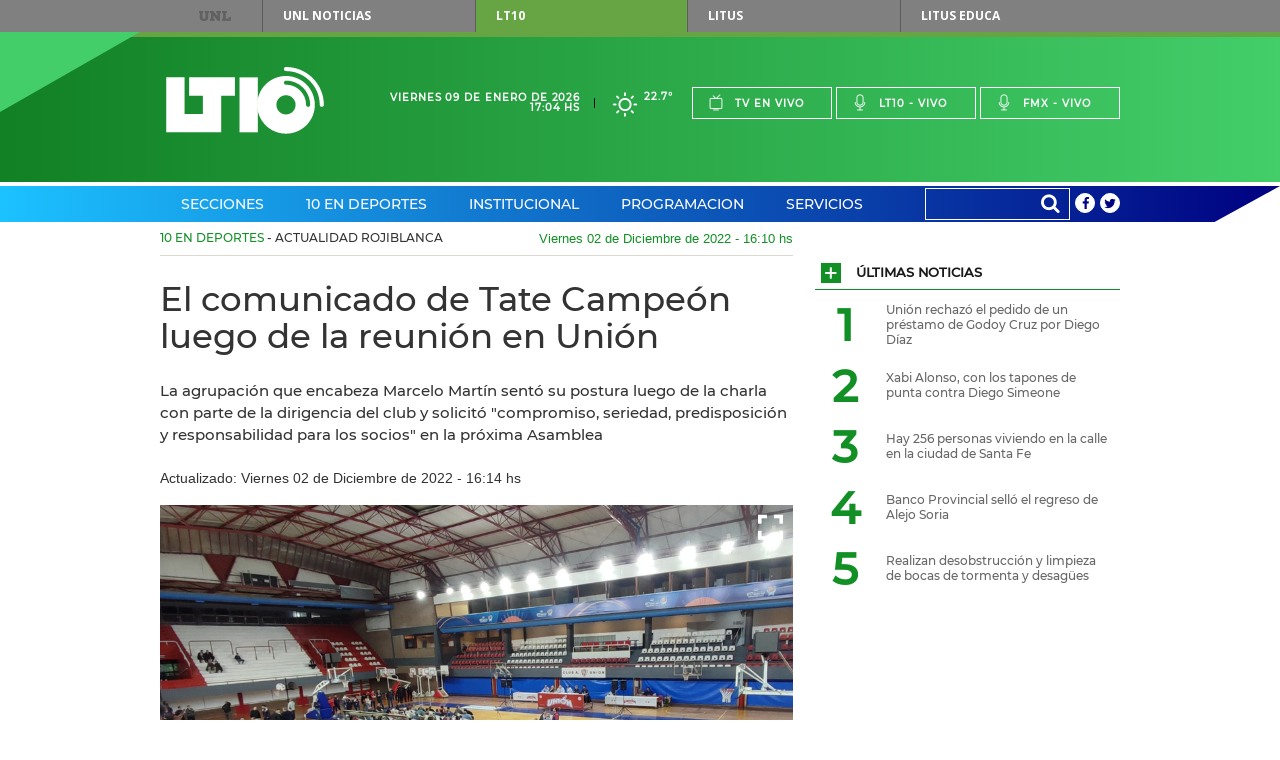

--- FILE ---
content_type: text/html;charset=UTF-8
request_url: https://www.lt10.com.ar/noticia/351969--el-comunicado-de-tate-campeon-luego-de-la-reunion-en-union&seccion=10-en-deportes
body_size: 24773
content:




















<!DOCTYPE html>
<html lang="es">
<head>
    <meta charset="utf-8"/>
    <meta name="language" content="es_ES"/>
    <meta name="viewport" content="width=device-width, initial-scale=1.0">
    <meta property='og:type' content='article' >
<meta property='og:title' content='El comunicado de Tate Campeón luego de la reunión en Unión' >
<meta property='og:description' content='La agrupación que encabeza Marcelo Martín sentó su postura luego de la charla con parte de la dirigencia del club y solicitó "compromiso, seriedad, predisposición y responsabilidad para los socios" en la próxima Asamblea' >
<meta property='og:site_name' content='lt10' >
<meta property='og:locale' content='es_ES' >
<meta name='twitter:card' content='summary_large_image' >
<meta name='twitter:site' content='@radiolt10' >
<meta name='twitter:creator' content='@radiolt10' >
<link rel='canonical' href='https://www.lt10.com.ar/noticia/351969--el-comunicado-de-tate-campeon-luego-de-la-reunion-en-union' />
<meta property='og:url' content='https://www.lt10.com.ar/noticia/351969--el-comunicado-de-tate-campeon-luego-de-la-reunion-en-union' >
<meta property='keywords' content='Unión,Asamblea,Tate Campeón,comunicado,dirigencia' >
<meta name='news_keywords' content='Unión,Asamblea,Tate Campeón,comunicado,dirigencia' >
<meta name='twitter:description' content='La agrupación que encabeza Marcelo Martín sentó su postura luego de la charla con parte de la dirigencia del club y solicitó "compromiso, seriedad, predisposición y responsabilidad para los socios" en la próxima Asamblea' >
<meta name='title' content='El comunicado de Tate Campeón luego de la reunión en Unión' >
<meta name='twitter:title' content='El comunicado de Tate Campeón luego de la reunión en Unión' >
<meta property='og:image' content='https://www.lt10.com.ar/multimedia/in1670008444926.png' >
<meta property='og:image:secure_url' content='https://www.lt10.com.ar/multimedia/in1670008444926.png' >
<meta property='og:image:width' content='960' >
<meta property='og:image:height' content='638' >
<meta property='og:image:alt' content='' >
<meta name='twitter:image' content='https://www.lt10.com.ar/multimedia/in1670008444926.png'>
<meta name='Googlebot-News' content='noindex, nofollow'>
<link rel='amphtml' href='https://lt10.com.ar:443/amp/noticia/351969--el-comunicado-de-tate-campeon-luego-de-la-reunion-en-union&seccion=10-en-deportes'>


    <meta name="author" content="LT10">
    <meta property="fb:app_id" content="705702732900567" />
    


    <title>El comunicado de Tate Campeón luego de la reunión en Unión</title>

    <!-- CSS -->
    <link href="/include/css/clima/css/clima.css?id=20251104" media="all" rel="stylesheet">
    <link href="/include/css/archivos/css/archivos.css?id=20251104" media="all" rel="stylesheet">
    <link href="/include/css/maqueta/screen.css?id=20251104" media="all" rel="stylesheet">
    <link href="/include/css/maqueta/headers.css?id=20251104" media="all" rel="stylesheet">
    <link href="/include/font-awesome/css/font-awesome.min.css?id=20251104" media="all" rel='stylesheet' type='text/css'>
    <link href="/include/css/personalizados.css?id=20251104" media="all" rel="stylesheet">
    <link href="/include/css/m2018.css?id=20251104" media="all" rel="stylesheet">



    <!-- JS -->
    <script type="text/javascript" src="/include/js/maqueta/jquery.min.js?id=20251104"></script>
    <script type="text/javascript" src="/include/js/maqueta/audioplayer.min.js?id=20251104"></script>
    <script type="text/javascript" src="/include/js/maqueta/jquery.bxslider.min.js?id=20251104"></script>
    <script type="text/javascript" src="/include/js/maqueta/jquery.fancybox.min.js?id=20251104"></script>
    <script type="text/javascript" src="/include/js/maqueta/app.min.js?id=20251104"></script>
    <script type="text/javascript" src="/include/js/maqueta/jquery.easytabs.js?id=20251104"></script>
    <script type="text/javascript" src="/include/js/infinite-scroll/infinite-scroll.pkgd.min.js"></script>
    <script type="text/javascript" src="/include/js/radio.js?id=20251104"></script>
    <script type="text/javascript" src="/include/js/jquery-lazy/jquery.lazy.min.js?id=20251104"></script>

    

    <script >
        window.___gcfg = {
            lang: '	es',
            parsetags: 'onload'
        };
    </script>

    <script src="https://apis.google.com/js/platform.js?publisherid=104526857656512245926" async defer></script>
	<script async src="https://pagead2.googlesyndication.com/pagead/js/adsbygoogle.js?client=ca-pub-3248118253422319" crossorigin="anonymous"></script>
	
    

    <script type="text/javascript" src="/include/js/publicidad-interiores.js?id=20251104"></script>


    <!--
     2023/05/29 - gunrrein
     Google tag (gtag.js) para Google Analytics 4
     -->
    <script async src="https://www.googletagmanager.com/gtag/js?id=G-XCV19LY2R9"></script>
    <script>
        window.dataLayer = window.dataLayer || [];
        function gtag() { dataLayer.push(arguments); }
        gtag('js', new Date());
        gtag('config', 'G-XCV19LY2R9');
                
    </script>
    

    <style>
        .ultimo_momento{
            float: left;
            width: 70% !important;
        }
        .ult_mom{
            line-height: 37px;
            color: white !important;
        }
        #contentUltimoMomento li{
            width:auto !important;
        }

        /*
        @media (min-width: 1010px){
            #section-deportes-home .col-4 .article.a-foto-titulo.a-foto-full .article-top .article-categorie {
              background-color: #579b31;
               color: #fff;
            }

            #section-espectaculos-home .col-4 .article.a-foto-titulo.a-foto-full .article-top .article-categorie {
              background-color: #f6921e;
              color: #fff;
            }
        }
        */

        .slide-photos .bxSliderNoticia.bxslider > li {
            height: 235px;
        }

        .slide-photos .bxSliderNoticia.bxslider > li .bottom-data-photo {
            padding-top: 10px;
            padding-bottom: 40px;
            padding-right: 17px;
            padding-left: 33px;
            background-color: rgba(0,0,0,0.45);

        }

        .slide-photos .bxSliderNoticia.bxslider > li .bottom-data-photo .caption-photo {
            font-size: 13px;
        }

        @media (min-width: 1010px){
            .slide-photos .bxSliderNoticia.bxslider > li {
                height: 360px;
            }

            .slide-photos .bxSliderNoticia.bxslider > li .bottom-data-photo .caption-photo {
                font-size: 13px;
            }
        }

        @media (min-width: 700px){
            .slide-photos .bxSliderNoticia.bxslider > li {
                height: 360px;
            }

            .slide-photos .bxSliderNoticia.bxslider > li .bottom-data-photo .caption-photo {
                font-size: 13px;
            }

        }

        

    </style>

    <script async src='https://securepubads.g.doubleclick.net/tag/js/gpt.js'></script>
    <script async src="https://s1.adzonestatic.com/c/10037_lt10.js"></script>
    <link rel="stylesheet" type="text/css" href="//include/css/adzone.css">


</head>

<body>

<!--FB scripts-->
<div id="fb-root"></div>
<script>

    window.fbAsyncInit = function() {
        FB.init({
            appId      : '705702732900567',
            xfbml      : true,
            version    : 'v2.5'
        });
    };

    (function(d, s, id) {
        var js, fjs = d.getElementsByTagName(s)[0];
        if (d.getElementById(id)) return;
        js = d.createElement(s); js.id = id;
        js.async=true;
        js.src = "//connect.facebook.net/es_LA/sdk.js#xfbml=1&version=v2.4";
        fjs.parentNode.insertBefore(js, fjs);
    }(document, 'script', 'facebook-jssdk'));
</script>

<nav id="top-menu">
    
    <div class="container">
        <a href="https://www.unl.edu.ar" rel="nofollow">UNL</a>
        <ul>
            <li><a href="https://www.unl.edu.ar/noticias/" class="btn-unl" rel="nofollow">UNL<span> Noticias</span></a></li>
            <li><a href="#" class="current btn-lt10" style="cursor: default;">LT10</a></li>
            <li><a href="http://www.litustv.com.ar/" class="btn-litus" rel="nofollow">Litus</a></li>
            <li><a href="http://lituseduca.com.ar/" class="btn-litus" rel="nofollow">Litus Educa</a></li>
        </ul>
    </div>
    <!--container-->
</nav>
<!--top-menu-->

<header id="site-header" class="header-lt10">
    <div class="logo-border"></div>
    <div class="logo-triangle"></div>
    <div class="header-top">
        <div class="container">
            <h1 id="logo-header" class="logo-lt10">
                <a href="/">Lt 10</a>
                <svg id="logo-lt10" version="1.1"
	 xmlns="http://www.w3.org/2000/svg" xmlns:xlink="http://www.w3.org/1999/xlink"
	 x="0px" y="0px" width="120px" height="69.434px" viewBox="0 0 120 51"
	 xml:space="preserve">
<g id="form-logo">
	<rect x="55.822" y="7.889" width="13.941" height="41.823"/>
	<polygon points="41.879,21.828 52.336,21.828 52.336,7.889 17.481,7.889 17.481,21.828 27.938,21.828 27.938,35.766 
		13.998,35.766 13.998,7.889 0.054,7.889 0.054,49.712 41.879,49.712 	"/>
	<path d="M116.888,28.8c0-14.187-11.502-25.682-25.694-25.69l0,0l0.004,0.004c-0.858,0-1.557-0.701-1.557-1.557l0,0
		C89.641,0.697,90.34,0,91.198,0l0,0C107.104,0.007,119.994,12.897,120,28.8l0,0c0,0.859-0.699,1.557-1.556,1.557l0,0
		C117.585,30.357,116.888,29.659,116.888,28.8L116.888,28.8z"/>
	<path d="M89.903,11.083c-0.002,0-0.002,0.002-0.004,0.002c-0.097,0.145-0.169,0.306-0.21,0.472
		C89.733,11.391,89.805,11.229,89.903,11.083z"/>
	<path d="M91.2,6.842c-12.128,0-21.958,9.834-21.958,21.96c0,12.123,9.83,21.957,21.958,21.957
		c12.127,0,21.96-9.834,21.96-21.957C113.16,16.676,103.327,6.842,91.2,6.842z M91.196,36.122c-4.043,0-7.317-3.279-7.317-7.32
		c0-4.045,3.274-7.32,7.317-7.32c4.047,0,7.32,3.275,7.32,7.32C98.516,32.843,95.243,36.122,91.196,36.122z M108.053,30.357
		c-0.86,0-1.559-0.696-1.559-1.554c-0.007-8.432-6.806-15.268-15.219-15.305c-0.415,0.023-0.84-0.127-1.158-0.44
		c0.002,0.002,0.003,0.006,0.006,0.007c-0.003-0.003-0.005-0.005-0.006-0.007c-0.007-0.006-0.014-0.01-0.021-0.016
		c-0.005-0.005-0.008-0.012-0.013-0.018c-0.015-0.013-0.027-0.027-0.042-0.041c0.015,0.015,0.028,0.026,0.04,0.039
		c-0.043-0.044-0.077-0.095-0.114-0.144c0.018,0.023,0.026,0.05,0.046,0.072c-0.058-0.065-0.111-0.137-0.158-0.213
		c0.03,0.05,0.075,0.094,0.112,0.141c-0.075-0.097-0.145-0.196-0.194-0.307c-0.006-0.007-0.008-0.014-0.011-0.023
		c-0.004-0.006-0.007-0.013-0.009-0.019l-0.002-0.003c-0.075-0.183-0.113-0.382-0.113-0.588c0-0.12,0.015-0.24,0.043-0.359
		c0.002-0.003,0.002-0.004,0.002-0.009c0.033-0.29,0.136-0.415,0.214-0.487c0.03-0.047,0.064-0.09,0.1-0.134V10.95
		c0.075-0.087,0.093-0.103,0.098-0.106c0.289-0.293,0.69-0.458,1.103-0.458c10.167,0,18.395,8.247,18.407,18.414
		C109.607,29.659,108.912,30.356,108.053,30.357z"/>
</g>
</svg>
            </h1>
            <!--logo-header-->
            <div class="right">
                <div class="date-header">
                    <span>Viernes 09 de Enero de 2026</span>
                    <span>17:04 hs</span>
                </div>
                <a href="/seccion/clima" class="box-weather">
                    <!--
                    <i class="icon-rainy"></i>
                    <span>24&deg;</span>
                    -->

                    
                        <i class="clima-3"></i>
                        <span>22.7&deg</span>

                        
                    
                </a>
                <ul class="menu-live">
                    <li><a href="javascript:popUp('tv','/')"><i class="icon-tv"></i>Tv en vivo</a></li>
                    <li><a href="javascript:popUp('am','/')"><i class="icon-mic"></i>Lt10 - vivo</a></li>
                    <li><a href="javascript:popUp('fm','/')"><i class="icon-mic"></i>Fmx - vivo</a></li>
                </ul>
                <div class="dropdown-live">
                    <a href="#">En vivo</a>
                    <ul>
                        <li><a href="javascript:popUp('tv','/')">Tv en vivo</a></li>
                        <li><a href="javascript:popUp('am','/')">Lt10 en vivo</a></li>
                        <li><a href="javascript:popUp('fm','/')">Fmx en vivo</a></li>
                    </ul>
                </div>
            </div>
        </div>
        <!--container-->
    </div>
    <!--header-top-->

    <nav class="header-nav">
        <div class="container">

            <ul class="menu-nav">

                
                <li class="menu-header-dropdown"><a href="/seccion/secciones">Secciones</a>
                    

                    <div class="dropdown-sections">

                        <nav>
                            
                            <h2><a href="/seccion/politica" data-section="section-12">Política</a></h2>
                            
                            <h2><a href="/seccion/economia" data-section="section-7">Economía</a></h2>
                            
                            <h2><a href="/seccion/sucesos" data-section="section-13">Sucesos</a></h2>
                            
                            <h2><a href="/seccion/educacion" data-section="section-14">Educación</a></h2>
                            
                            <h2><a href="/seccion/unl" data-section="section-58">UNL</a></h2>
                            
                            <h2><a href="/seccion/interes-general" data-section="section-35">Interés General</a></h2>
                            
                            <h2><a href="/seccion/espectaculos" data-section="section-48">Espectáculos</a></h2>
                            
                            <h2><a href="/seccion/salud" data-section="section-17">Salud</a></h2>
                            
                            <h2><a href="/seccion/ciencia" data-section="section-16">Ciencia</a></h2>
                            
                            <h2><a href="/seccion/tecnologia" data-section="section-49">Tecnología</a></h2>
                            
                            <h2><a href="/seccion/cultura" data-section="section-11">Cultura</a></h2>
                            
                            <h2><a href="/seccion/internacionales" data-section="section-34">Internacionales</a></h2>
                            
                        </nav>

                        

                        <div id="section-12" class="block-section-dropdown section-active">
                            <div class="featured-articles">
                                <div class="featured-articles-top">
                                    <h2 class="title-section-dropdwon">Política</h2>
                                    <a href="/seccion/politica">Ver todas <i class="icon-plus"></i></a>
                                </div>
                                <!--list-articles-dropdown-->

                                <ul class="list-articles-dropdown">
                                    
                                    <li>
                                        <article class="article-dropdown">
                                            
                                            <a href="/noticia/486433--respaldo-de-eeuu-a-milei-esta-cumpliendo-el-mandato-del-pueblo&seccion=politica" class="thumb-article-dropdown" style="background-image: url('/multimedia/miniaturas/320x240_in1767981253927.jpg');"></a>
                                            
                                            <h3 class="title-article-dropdown"><a href="/noticia/486433--respaldo-de-eeuu-a-milei-esta-cumpliendo-el-mandato-del-pueblo&seccion=politica">Respaldo de EE.UU. a Milei: “Está cumpliendo el mandato del pueblo”</a></h3>
                                            
                                        </article>
                                    </li>
                                    
                                    <li>
                                        <article class="article-dropdown">
                                            
                                            <a href="/noticia/486362--esperan-la-liberacion-de-nahuel-gallo-tras-el-anuncio-de-venezuela&seccion=politica" class="thumb-article-dropdown" style="background-image: url('/multimedia/miniaturas/320x240_in1767903905491.jpg');"></a>
                                            
                                            <h3 class="title-article-dropdown"><a href="/noticia/486362--esperan-la-liberacion-de-nahuel-gallo-tras-el-anuncio-de-venezuela&seccion=politica">Esperan la liberación de Nahuel Gallo tras el anuncio de Venezuela</a></h3>
                                            
                                        </article>
                                    </li>
                                    
                                </ul>
                                <!--list-articles-dropdown-->

                            </div>
                            <!--featured-articles-->
                            <ul class="today-dropdown">
                                <li>Hoy</li>
                                
                                <li><a href="/noticia/486433--respaldo-de-eeuu-a-milei-esta-cumpliendo-el-mandato-del-pueblo&seccion=politica">Respaldo de EE.UU. a Milei: “Está cumpliendo el mandato del pueblo”</a></li>
                                
                                <li><a href="/noticia/486362--esperan-la-liberacion-de-nahuel-gallo-tras-el-anuncio-de-venezuela&seccion=politica">Esperan la liberación de Nahuel Gallo tras el anuncio de Venezuela</a></li>
                                
                                <li><a href="/noticia/486311--pese-a-la-conciliacion-obligatoria-municipales-ratifican-el-paro-de-48hs&seccion=politica">Pese a la conciliación obligatoria municipales ratifican el paro de 48hs</a></li>
                                
                                <li><a href="/noticia/486303--michlig-la-provincia-inicia-una-etapa-historica-gracias-a-la-reforma-constitucional&seccion=politica">Michlig: "La Provincia inicia una etapa histórica gracias a la Reforma Constitucional"</a></li>
                                
                            </ul>
                            <!--today-dropdown-->
                        </div>
                        <!--section-12-->
                        

                        <div id="section-7" class="block-section-dropdown ">
                            <div class="featured-articles">
                                <div class="featured-articles-top">
                                    <h2 class="title-section-dropdwon">Economía</h2>
                                    <a href="/seccion/economia">Ver todas <i class="icon-plus"></i></a>
                                </div>
                                <!--list-articles-dropdown-->

                                <ul class="list-articles-dropdown">
                                    
                                    <li>
                                        <article class="article-dropdown">
                                            
                                            <a href="/noticia/486384--cayo-el-consumo-y-las-importaciones-de-calzado-crecieron-un-100-en-2025&seccion=economia" class="thumb-article-dropdown" style="background-image: url('/multimedia/miniaturas/320x240_in1767956468968.jpg');"></a>
                                            
                                            <h3 class="title-article-dropdown"><a href="/noticia/486384--cayo-el-consumo-y-las-importaciones-de-calzado-crecieron-un-100-en-2025&seccion=economia">Cayó el consumo y las importaciones de calzado crecieron un 100% en 2025</a></h3>
                                            
                                        </article>
                                    </li>
                                    
                                    <li>
                                        <article class="article-dropdown">
                                            
                                            <a href="/noticia/486396---la-ue-aprobo-el-acuerdo-con-el-mercosur-tras-25-anos-de-negociaciones&seccion=economia" class="thumb-article-dropdown" style="background-image: url('/multimedia/miniaturas/320x240_in1767961933699.jpg');"></a>
                                            
                                            <h3 class="title-article-dropdown"><a href="/noticia/486396---la-ue-aprobo-el-acuerdo-con-el-mercosur-tras-25-anos-de-negociaciones&seccion=economia"> La UE aprobó el acuerdo con el Mercosur tras 25 años de negociaciones</a></h3>
                                            
                                        </article>
                                    </li>
                                    
                                </ul>
                                <!--list-articles-dropdown-->

                            </div>
                            <!--featured-articles-->
                            <ul class="today-dropdown">
                                <li>Hoy</li>
                                
                                <li><a href="/noticia/486396---la-ue-aprobo-el-acuerdo-con-el-mercosur-tras-25-anos-de-negociaciones&seccion=economia"> La UE aprobó el acuerdo con el Mercosur tras 25 años de negociaciones</a></li>
                                
                                <li><a href="/noticia/486384--cayo-el-consumo-y-las-importaciones-de-calzado-crecieron-un-100-en-2025&seccion=economia">Cayó el consumo y las importaciones de calzado crecieron un 100% en 2025</a></li>
                                
                                <li><a href="/noticia/486377--turismo-y-streaming-como-recuperar-el-30-por-gastos-en-dolares&seccion=economia">Turismo y streaming: cómo recuperar el 30% por gastos en dólares</a></li>
                                
                                <li><a href="/noticia/486360--el-dolar-oficial-subio-y-dejo-atras-tres-caidas-consecutivas&seccion=economia">El dólar oficial subió y dejó atrás tres caídas consecutivas</a></li>
                                
                            </ul>
                            <!--today-dropdown-->
                        </div>
                        <!--section-7-->
                        

                        <div id="section-13" class="block-section-dropdown ">
                            <div class="featured-articles">
                                <div class="featured-articles-top">
                                    <h2 class="title-section-dropdwon">Sucesos</h2>
                                    <a href="/seccion/sucesos">Ver todas <i class="icon-plus"></i></a>
                                </div>
                                <!--list-articles-dropdown-->

                                <ul class="list-articles-dropdown">
                                    
                                    <li>
                                        <article class="article-dropdown">
                                            
                                            <a href="/noticia/486423--dos-hombres-detenidos-por-el-doble-crimen-del-rio-coronda&seccion=sucesos" class="thumb-article-dropdown" style="background-image: url('/multimedia/miniaturas/320x240_in1767973184655.jpg');"></a>
                                            
                                            <h3 class="title-article-dropdown"><a href="/noticia/486423--dos-hombres-detenidos-por-el-doble-crimen-del-rio-coronda&seccion=sucesos">Dos hombres detenidos por el doble crimen del Río Coronda</a></h3>
                                            
                                        </article>
                                    </li>
                                    
                                    <li>
                                        <article class="article-dropdown">
                                            
                                            <a href="/noticia/486387--detuvieron-a-14-personas-en-allanamientos-por-microtrafico&seccion=sucesos" class="thumb-article-dropdown" style="background-image: url('/multimedia/miniaturas/320x240_in1767958370312.jpg');"></a>
                                            
                                            <h3 class="title-article-dropdown"><a href="/noticia/486387--detuvieron-a-14-personas-en-allanamientos-por-microtrafico&seccion=sucesos">Detuvieron a 14 personas en allanamientos por Microtráfico</a></h3>
                                            
                                        </article>
                                    </li>
                                    
                                </ul>
                                <!--list-articles-dropdown-->

                            </div>
                            <!--featured-articles-->
                            <ul class="today-dropdown">
                                <li>Hoy</li>
                                
                                <li><a href="/noticia/486431--incendios-en-la-patagonia-cortan-la-ruta-40-y-el-humo-llega-a-caba&seccion=sucesos">Incendios en la Patagonia: cortan la ruta 40 y el humo llega a CABA</a></li>
                                
                                <li><a href="/noticia/486423--dos-hombres-detenidos-por-el-doble-crimen-del-rio-coronda&seccion=sucesos">Dos hombres detenidos por el doble crimen del Río Coronda</a></li>
                                
                                <li><a href="/noticia/486421--presunto-delincuente-murio-tras-un-intento-de-robo-a-un-camion-repartidor&seccion=sucesos">Presunto delincuente murió tras un intento de robo a un camión repartidor</a></li>
                                
                                <li><a href="/noticia/486412--una-mujer-ataco-a-otra-con-un-bidon-de-nafta&seccion=sucesos">Una mujer atacó a otra con un bidón de nafta</a></li>
                                
                            </ul>
                            <!--today-dropdown-->
                        </div>
                        <!--section-13-->
                        

                        <div id="section-14" class="block-section-dropdown ">
                            <div class="featured-articles">
                                <div class="featured-articles-top">
                                    <h2 class="title-section-dropdwon">Educación</h2>
                                    <a href="/seccion/educacion">Ver todas <i class="icon-plus"></i></a>
                                </div>
                                <!--list-articles-dropdown-->

                                <ul class="list-articles-dropdown">
                                    
                                    <li>
                                        <article class="article-dropdown">
                                            
                                            <a href="/noticia/485059--alejandro-toffolo-es-el-nuevo-decano-de-la-utn&seccion=educacion" class="thumb-article-dropdown" style="background-image: url('/multimedia/miniaturas/320x240_in1766493408776.jpg');"></a>
                                            
                                            <h3 class="title-article-dropdown"><a href="/noticia/485059--alejandro-toffolo-es-el-nuevo-decano-de-la-utn&seccion=educacion">Alejandro Tóffolo es el nuevo decano de la UTN</a></h3>
                                            
                                        </article>
                                    </li>
                                    
                                    <li>
                                        <article class="article-dropdown">
                                            
                                            <a href="/noticia/484732--dia-de-pago-de-la-asistencia-perfecta-de-noviembre&seccion=educacion" class="thumb-article-dropdown" style="background-image: url('/multimedia/miniaturas/320x240_in1766097560663.jpg');"></a>
                                            
                                            <h3 class="title-article-dropdown"><a href="/noticia/484732--dia-de-pago-de-la-asistencia-perfecta-de-noviembre&seccion=educacion">Día de pago de la Asistencia Perfecta de noviembre</a></h3>
                                            
                                        </article>
                                    </li>
                                    
                                </ul>
                                <!--list-articles-dropdown-->

                            </div>
                            <!--featured-articles-->
                            <ul class="today-dropdown">
                                <li>Hoy</li>
                                
                                <li><a href="/noticia/485124--la-justicia-otorgo-una-cautelar-para-actualizar-salarios-docentes-y-becas-&seccion=educacion">La Justicia otorgó una cautelar para actualizar salarios docentes y becas </a></li>
                                
                                <li><a href="/noticia/485059--alejandro-toffolo-es-el-nuevo-decano-de-la-utn&seccion=educacion">Alejandro Tóffolo es el nuevo decano de la UTN</a></li>
                                
                                <li><a href="/noticia/484798--santa-fe-disena-su-propio-sistema-de-residencias-en-salud&seccion=educacion">Santa Fe diseña su propio sistema de Residencias en Salud</a></li>
                                
                                <li><a href="/noticia/484732--dia-de-pago-de-la-asistencia-perfecta-de-noviembre&seccion=educacion">Día de pago de la Asistencia Perfecta de noviembre</a></li>
                                
                            </ul>
                            <!--today-dropdown-->
                        </div>
                        <!--section-14-->
                        

                        <div id="section-58" class="block-section-dropdown ">
                            <div class="featured-articles">
                                <div class="featured-articles-top">
                                    <h2 class="title-section-dropdwon">UNL</h2>
                                    <a href="/seccion/unl">Ver todas <i class="icon-plus"></i></a>
                                </div>
                                <!--list-articles-dropdown-->

                                <ul class="list-articles-dropdown">
                                    
                                    <li>
                                        <article class="article-dropdown">
                                            
                                            <a href="/noticia/485524--presentaron-el-balance-de-la-campana-de-la-unl-que-brindo-cenas-solidarias&seccion=unl" class="thumb-article-dropdown" style="background-image: url('/multimedia/miniaturas/320x240_in1767016877007.jpg');"></a>
                                            
                                            <h3 class="title-article-dropdown"><a href="/noticia/485524--presentaron-el-balance-de-la-campana-de-la-unl-que-brindo-cenas-solidarias&seccion=unl">Presentaron el balance de la campaña de la UNL que brindó cenas solidarias</a></h3>
                                            
                                        </article>
                                    </li>
                                    
                                    <li>
                                        <article class="article-dropdown">
                                            
                                            <a href="/noticia/485878--una-apuesta-por-las-infancias-diversas-y-la-creacion-colectiva&seccion=unl" class="thumb-article-dropdown" style="background-image: url('/multimedia/miniaturas/320x240_in1767370795890.jpg');"></a>
                                            
                                            <h3 class="title-article-dropdown"><a href="/noticia/485878--una-apuesta-por-las-infancias-diversas-y-la-creacion-colectiva&seccion=unl">Una apuesta por las infancias diversas y la creación colectiva</a></h3>
                                            
                                        </article>
                                    </li>
                                    
                                </ul>
                                <!--list-articles-dropdown-->

                            </div>
                            <!--featured-articles-->
                            <ul class="today-dropdown">
                                <li>Hoy</li>
                                
                                <li><a href="/noticia/485878--una-apuesta-por-las-infancias-diversas-y-la-creacion-colectiva&seccion=unl">Una apuesta por las infancias diversas y la creación colectiva</a></li>
                                
                                <li><a href="/noticia/485634--cuanto-sabemos-sobre-las-enfermedades-que-transmiten-los-animales&seccion=unl">¿Cuánto sabemos sobre las enfermedades que transmiten los animales?</a></li>
                                
                                <li><a href="/noticia/485524--presentaron-el-balance-de-la-campana-de-la-unl-que-brindo-cenas-solidarias&seccion=unl">Presentaron el balance de la campaña de la UNL que brindó cenas solidarias</a></li>
                                
                                <li><a href="/noticia/485336--trabajan-para-detectar-parasitosis-intestinales-en-ninos-y-promover-habitos-de-higiene&seccion=unl">Trabajan para detectar parasitosis intestinales en niños y promover hábitos de higiene</a></li>
                                
                            </ul>
                            <!--today-dropdown-->
                        </div>
                        <!--section-58-->
                        

                        <div id="section-35" class="block-section-dropdown ">
                            <div class="featured-articles">
                                <div class="featured-articles-top">
                                    <h2 class="title-section-dropdwon">Interés General</h2>
                                    <a href="/seccion/interes-general">Ver todas <i class="icon-plus"></i></a>
                                </div>
                                <!--list-articles-dropdown-->

                                <ul class="list-articles-dropdown">
                                    
                                    <li>
                                        <article class="article-dropdown">
                                            
                                            <a href="/noticia/486436--realizan-desobstruccion-y-limpieza-de-bocas-de-tormenta-y-desagues&seccion=interes-general" class="thumb-article-dropdown" style="background-image: url('/multimedia/miniaturas/320x240_in1767982045913.jpg');"></a>
                                            
                                            <h3 class="title-article-dropdown"><a href="/noticia/486436--realizan-desobstruccion-y-limpieza-de-bocas-de-tormenta-y-desagues&seccion=interes-general">Realizan desobstrucción y limpieza de bocas de tormenta y desagües</a></h3>
                                            
                                        </article>
                                    </li>
                                    
                                    <li>
                                        <article class="article-dropdown">
                                            
                                            <a href="/noticia/486411--la-exjefa-de-aduana-hablo-sobre-el-aleron-de-mclaren-retenido-cinco-anos&seccion=interes-general" class="thumb-article-dropdown" style="background-image: url('/multimedia/miniaturas/320x240_in1767967311860.jpg');"></a>
                                            
                                            <h3 class="title-article-dropdown"><a href="/noticia/486411--la-exjefa-de-aduana-hablo-sobre-el-aleron-de-mclaren-retenido-cinco-anos&seccion=interes-general">La exjefa de Aduana habló sobre el alerón de McLaren retenido cinco años</a></h3>
                                            
                                        </article>
                                    </li>
                                    
                                </ul>
                                <!--list-articles-dropdown-->

                            </div>
                            <!--featured-articles-->
                            <ul class="today-dropdown">
                                <li>Hoy</li>
                                
                                <li><a href="/noticia/486438--hay-256-personas-viviendo-en-la-calle-en-la-ciudad-de-santa-fe&seccion=interes-general">Hay 256 personas viviendo en la calle en la ciudad de Santa Fe</a></li>
                                
                                <li><a href="/noticia/486436--realizan-desobstruccion-y-limpieza-de-bocas-de-tormenta-y-desagues&seccion=interes-general">Realizan desobstrucción y limpieza de bocas de tormenta y desagües</a></li>
                                
                                <li><a href="/noticia/486430--liberaron-al-imputado-mayor-de-edad-y-hay-malestar-en-la-fiscalia-de-santa-fe&seccion=interes-general">Liberaron al imputado mayor de edad y hay malestar en la Fiscalía de Santa Fe</a></li>
                                
                                <li><a href="/noticia/486418--grok-limita-su-generador-de-imagenes-tras-denuncias-por-contenido-sexual-&seccion=interes-general">Grok limita su generador de imágenes tras denuncias por contenido sexual </a></li>
                                
                            </ul>
                            <!--today-dropdown-->
                        </div>
                        <!--section-35-->
                        

                        <div id="section-48" class="block-section-dropdown ">
                            <div class="featured-articles">
                                <div class="featured-articles-top">
                                    <h2 class="title-section-dropdwon">Espectáculos</h2>
                                    <a href="/seccion/espectaculos">Ver todas <i class="icon-plus"></i></a>
                                </div>
                                <!--list-articles-dropdown-->

                                <ul class="list-articles-dropdown">
                                    
                                    <li>
                                        <article class="article-dropdown">
                                            
                                            <a href="/noticia/486416--tomas-holder-denuncio-que-lo-retuvieron-ilegalmente-en-un-hotel-&seccion=espectaculos" class="thumb-article-dropdown" style="background-image: url('/multimedia/miniaturas/320x240_in1767968662577.jpg');"></a>
                                            
                                            <h3 class="title-article-dropdown"><a href="/noticia/486416--tomas-holder-denuncio-que-lo-retuvieron-ilegalmente-en-un-hotel-&seccion=espectaculos">Tomás Holder denunció que lo retuvieron ilegalmente en un hotel </a></h3>
                                            
                                        </article>
                                    </li>
                                    
                                    <li>
                                        <article class="article-dropdown">
                                            
                                            <a href="/noticia/486405--los-simpson-se-despiden-de-un-querido-personaje-tras-30-anos&seccion=espectaculos" class="thumb-article-dropdown" style="background-image: url('/multimedia/miniaturas/320x240_in1767964965304.jpg');"></a>
                                            
                                            <h3 class="title-article-dropdown"><a href="/noticia/486405--los-simpson-se-despiden-de-un-querido-personaje-tras-30-anos&seccion=espectaculos">Los Simpson se despiden de un querido personaje tras 30 años</a></h3>
                                            
                                        </article>
                                    </li>
                                    
                                </ul>
                                <!--list-articles-dropdown-->

                            </div>
                            <!--featured-articles-->
                            <ul class="today-dropdown">
                                <li>Hoy</li>
                                
                                <li><a href="/noticia/486416--tomas-holder-denuncio-que-lo-retuvieron-ilegalmente-en-un-hotel-&seccion=espectaculos">Tomás Holder denunció que lo retuvieron ilegalmente en un hotel </a></li>
                                
                                <li><a href="/noticia/486405--los-simpson-se-despiden-de-un-querido-personaje-tras-30-anos&seccion=espectaculos">Los Simpson se despiden de un querido personaje tras 30 años</a></li>
                                
                                <li><a href="/noticia/486398--britney-spears-anuncia-su-regreso-a-los-escenarios&seccion=espectaculos">Britney Spears anuncia su regreso a los escenarios</a></li>
                                
                                <li><a href="/noticia/486373--detuvieron-a-la-novia-de-inaki-gutierrez-por-conducir-alcoholizada&seccion=espectaculos">Detuvieron a la novia de Iñaki Gutiérrez por conducir alcoholizada</a></li>
                                
                            </ul>
                            <!--today-dropdown-->
                        </div>
                        <!--section-48-->
                        

                        <div id="section-17" class="block-section-dropdown ">
                            <div class="featured-articles">
                                <div class="featured-articles-top">
                                    <h2 class="title-section-dropdwon">Salud</h2>
                                    <a href="/seccion/salud">Ver todas <i class="icon-plus"></i></a>
                                </div>
                                <!--list-articles-dropdown-->

                                <ul class="list-articles-dropdown">
                                    
                                    <li>
                                        <article class="article-dropdown">
                                            
                                            <a href="/noticia/486349--confirman-la-muerte-de-un-joven-por-leptospirosis-en-el-norte-provincial&seccion=salud" class="thumb-article-dropdown" style="background-image: url('/multimedia/miniaturas/320x240_in1767896835094.jpg');"></a>
                                            
                                            <h3 class="title-article-dropdown"><a href="/noticia/486349--confirman-la-muerte-de-un-joven-por-leptospirosis-en-el-norte-provincial&seccion=salud">Confirman la muerte de un joven por leptospirosis en el norte provincial</a></h3>
                                            
                                        </article>
                                    </li>
                                    
                                    <li>
                                        <article class="article-dropdown">
                                            
                                            <a href="/noticia/485821--hallazgo-argentino-permite-el-desarrollo-de-un-marcapasos-mas-avanzado&seccion=salud" class="thumb-article-dropdown" style="background-image: url('/multimedia/miniaturas/320x240_in1767351828947.jpg');"></a>
                                            
                                            <h3 class="title-article-dropdown"><a href="/noticia/485821--hallazgo-argentino-permite-el-desarrollo-de-un-marcapasos-mas-avanzado&seccion=salud">Hallazgo argentino permite el desarrollo de un marcapasos más avanzado</a></h3>
                                            
                                        </article>
                                    </li>
                                    
                                </ul>
                                <!--list-articles-dropdown-->

                            </div>
                            <!--featured-articles-->
                            <ul class="today-dropdown">
                                <li>Hoy</li>
                                
                                <li><a href="/noticia/486349--confirman-la-muerte-de-un-joven-por-leptospirosis-en-el-norte-provincial&seccion=salud">Confirman la muerte de un joven por leptospirosis en el norte provincial</a></li>
                                
                                <li><a href="/noticia/486334--cardiopatias-congenitas-aclaran-que-sigue-vigente-el-convenio-con-el-garrahan-&seccion=salud">Cardiopatías congénitas: aclaran que sigue vigente el convenio con el Garrahan </a></li>
                                
                                <li><a href="/noticia/486197--retiran-del-mercado-lotes-de-leche-para-bebes-por-posible-contaminacion&seccion=salud">Retiran del mercado lotes de leche para bebés por posible contaminación</a></li>
                                
                                <li><a href="/noticia/486166--coqueluche-en-2025-hubo-aumento-de-casos-en-la-argentina&seccion=salud">Coqueluche: en 2025 hubo aumento de casos en la Argentina</a></li>
                                
                            </ul>
                            <!--today-dropdown-->
                        </div>
                        <!--section-17-->
                        

                        <div id="section-16" class="block-section-dropdown ">
                            <div class="featured-articles">
                                <div class="featured-articles-top">
                                    <h2 class="title-section-dropdwon">Ciencia</h2>
                                    <a href="/seccion/ciencia">Ver todas <i class="icon-plus"></i></a>
                                </div>
                                <!--list-articles-dropdown-->

                                <ul class="list-articles-dropdown">
                                    
                                    <li>
                                        <article class="article-dropdown">
                                            
                                            <a href="/noticia/485821--hallazgo-argentino-permite-el-desarrollo-de-un-marcapasos-mas-avanzado&seccion=ciencia" class="thumb-article-dropdown" style="background-image: url('/multimedia/miniaturas/320x240_in1767351828947.jpg');"></a>
                                            
                                            <h3 class="title-article-dropdown"><a href="/noticia/485821--hallazgo-argentino-permite-el-desarrollo-de-un-marcapasos-mas-avanzado&seccion=ciencia">Hallazgo argentino permite el desarrollo de un marcapasos más avanzado</a></h3>
                                            
                                        </article>
                                    </li>
                                    
                                    <li>
                                        <article class="article-dropdown">
                                            
                                            <a href="/noticia/485508--destacan-el-aporte-del-parque-tecnologico-litoral-centro-en-la-incubacion-de-empresas&seccion=ciencia" class="thumb-article-dropdown" style="background-image: url('/multimedia/miniaturas/320x240_in1767010773256.jpg');"></a>
                                            
                                            <h3 class="title-article-dropdown"><a href="/noticia/485508--destacan-el-aporte-del-parque-tecnologico-litoral-centro-en-la-incubacion-de-empresas&seccion=ciencia">Destacan el aporte del Parque Tecnológico Litoral Centro en la incubación de empresas</a></h3>
                                            
                                        </article>
                                    </li>
                                    
                                </ul>
                                <!--list-articles-dropdown-->

                            </div>
                            <!--featured-articles-->
                            <ul class="today-dropdown">
                                <li>Hoy</li>
                                
                                <li><a href="/noticia/485821--hallazgo-argentino-permite-el-desarrollo-de-un-marcapasos-mas-avanzado&seccion=ciencia">Hallazgo argentino permite el desarrollo de un marcapasos más avanzado</a></li>
                                
                                <li><a href="/noticia/485672--los-relojes-en-marte-corren-mas-rapido-que-en-la-tierra&seccion=ciencia">Los relojes en Marte corren más rápido que en la Tierra</a></li>
                                
                                <li><a href="/noticia/485508--destacan-el-aporte-del-parque-tecnologico-litoral-centro-en-la-incubacion-de-empresas&seccion=ciencia">Destacan el aporte del Parque Tecnológico Litoral Centro en la incubación de empresas</a></li>
                                
                                <li><a href="/noticia/485365--rusia-patento-una-estacion-espacial-para-generar-gravedad-artificial&seccion=ciencia">Rusia patentó una estación espacial para generar gravedad artificial</a></li>
                                
                            </ul>
                            <!--today-dropdown-->
                        </div>
                        <!--section-16-->
                        

                        <div id="section-49" class="block-section-dropdown ">
                            <div class="featured-articles">
                                <div class="featured-articles-top">
                                    <h2 class="title-section-dropdwon">Tecnología</h2>
                                    <a href="/seccion/tecnologia">Ver todas <i class="icon-plus"></i></a>
                                </div>
                                <!--list-articles-dropdown-->

                                <ul class="list-articles-dropdown">
                                    
                                    <li>
                                        <article class="article-dropdown">
                                            
                                            <a href="/noticia/482868--que-electrodomesticos-desenchufar-para-evitar-danos-en-tormentas-fuertes&seccion=tecnologia" class="thumb-article-dropdown" style="background-image: url('/multimedia/miniaturas/320x240_in1764341592583.jpg');"></a>
                                            
                                            <h3 class="title-article-dropdown"><a href="/noticia/482868--que-electrodomesticos-desenchufar-para-evitar-danos-en-tormentas-fuertes&seccion=tecnologia">Qué electrodomésticos desenchufar para evitar daños en tormentas fuertes</a></h3>
                                            
                                        </article>
                                    </li>
                                    
                                    <li>
                                        <article class="article-dropdown">
                                            
                                            <a href="/noticia/485969--el-truco-para-usar-google-maps-sin-internet-y-no-quedarte-sin-gps&seccion=tecnologia" class="thumb-article-dropdown" style="background-image: url('/multimedia/miniaturas/320x240_in1767479287879.jpg');"></a>
                                            
                                            <h3 class="title-article-dropdown"><a href="/noticia/485969--el-truco-para-usar-google-maps-sin-internet-y-no-quedarte-sin-gps&seccion=tecnologia">El truco para usar Google Maps sin internet y no quedarte sin GPS</a></h3>
                                            
                                        </article>
                                    </li>
                                    
                                </ul>
                                <!--list-articles-dropdown-->

                            </div>
                            <!--featured-articles-->
                            <ul class="today-dropdown">
                                <li>Hoy</li>
                                
                                <li><a href="/noticia/486006--verano-y-celulares-como-proteger-tu-dispositivo-del-calor-extremo&seccion=tecnologia">Verano y celulares: cómo proteger tu dispositivo del calor extremo</a></li>
                                
                                <li><a href="/noticia/485969--el-truco-para-usar-google-maps-sin-internet-y-no-quedarte-sin-gps&seccion=tecnologia">El truco para usar Google Maps sin internet y no quedarte sin GPS</a></li>
                                
                                <li><a href="/noticia/485902--de-que-se-trata-mastodon-la-red-social-desarrollada-bajo-un-modelo-de-codigo-abierto&seccion=tecnologia">De qué se trata Mastodon, la red social desarrollada bajo un modelo de código abierto</a></li>
                                
                                <li><a href="/noticia/485752--google-que-fue-lo-mas-buscado-del-2025&seccion=tecnologia">Google: qué fue lo más buscado del 2025</a></li>
                                
                            </ul>
                            <!--today-dropdown-->
                        </div>
                        <!--section-49-->
                        

                        <div id="section-11" class="block-section-dropdown ">
                            <div class="featured-articles">
                                <div class="featured-articles-top">
                                    <h2 class="title-section-dropdwon">Cultura</h2>
                                    <a href="/seccion/cultura">Ver todas <i class="icon-plus"></i></a>
                                </div>
                                <!--list-articles-dropdown-->

                                <ul class="list-articles-dropdown">
                                    
                                    <li>
                                        <article class="article-dropdown">
                                            
                                            <a href="/noticia/486420--leon-gieco-reedita-de-4-lp-con-la-version-original-de-solo-le-pido-a-dios-&seccion=cultura" class="thumb-article-dropdown" style="background-image: url('/multimedia/miniaturas/320x240_in1767970928084.jpg');"></a>
                                            
                                            <h3 class="title-article-dropdown"><a href="/noticia/486420--leon-gieco-reedita-de-4-lp-con-la-version-original-de-solo-le-pido-a-dios-&seccion=cultura">León Gieco reedita de 4° LP con la versión original de "Solo le pido a Dios" </a></h3>
                                            
                                        </article>
                                    </li>
                                    
                                    <li>
                                        <article class="article-dropdown">
                                            
                                            <a href="/noticia/486077--festival-del-pescador-abre-2026-con-figuras-y-entradas-populares&seccion=cultura" class="thumb-article-dropdown" style="background-image: url('/multimedia/miniaturas/320x240_in1767624182376.jpg');"></a>
                                            
                                            <h3 class="title-article-dropdown"><a href="/noticia/486077--festival-del-pescador-abre-2026-con-figuras-y-entradas-populares&seccion=cultura">Festival del Pescador abre 2026 con figuras y entradas populares</a></h3>
                                            
                                        </article>
                                    </li>
                                    
                                </ul>
                                <!--list-articles-dropdown-->

                            </div>
                            <!--featured-articles-->
                            <ul class="today-dropdown">
                                <li>Hoy</li>
                                
                                <li><a href="/noticia/486420--leon-gieco-reedita-de-4-lp-con-la-version-original-de-solo-le-pido-a-dios-&seccion=cultura">León Gieco reedita de 4° LP con la versión original de "Solo le pido a Dios" </a></li>
                                
                                <li><a href="/noticia/486137--el-rosa-galisteo-se-renueva-y-lleva-su-arte-a-las-calles&seccion=cultura">El Rosa Galisteo se renueva y lleva su arte a las calles</a></li>
                                
                                <li><a href="/noticia/486077--festival-del-pescador-abre-2026-con-figuras-y-entradas-populares&seccion=cultura">Festival del Pescador abre 2026 con figuras y entradas populares</a></li>
                                
                                <li><a href="/noticia/486044--mas-de-5000-personas-vibraron-en-el-52-festival-paso-del-salado&seccion=cultura">Más de 5.000 personas vibraron en el 52.° Festival Paso del Salado</a></li>
                                
                            </ul>
                            <!--today-dropdown-->
                        </div>
                        <!--section-11-->
                        

                        <div id="section-34" class="block-section-dropdown ">
                            <div class="featured-articles">
                                <div class="featured-articles-top">
                                    <h2 class="title-section-dropdwon">Internacionales</h2>
                                    <a href="/seccion/internacionales">Ver todas <i class="icon-plus"></i></a>
                                </div>
                                <!--list-articles-dropdown-->

                                <ul class="list-articles-dropdown">
                                    
                                    <li>
                                        <article class="article-dropdown">
                                            
                                            <a href="/noticia/486401--escrachan-a-un-legislador-por-mirar-fotos-de-zaira-nara-en-plena-sesion&seccion=internacionales" class="thumb-article-dropdown" style="background-image: url('/multimedia/miniaturas/320x240_in1767963704565.jpg');"></a>
                                            
                                            <h3 class="title-article-dropdown"><a href="/noticia/486401--escrachan-a-un-legislador-por-mirar-fotos-de-zaira-nara-en-plena-sesion&seccion=internacionales">Escrachan a un legislador por mirar fotos de Zaira Nara en plena sesión</a></h3>
                                            
                                        </article>
                                    </li>
                                    
                                    <li>
                                        <article class="article-dropdown">
                                            
                                            <a href="/noticia/486296--solo-el-tiempo-dira-hasta-cuando-estados-unidos-supervisara-venezuela&seccion=internacionales" class="thumb-article-dropdown" style="background-image: url('/multimedia/miniaturas/320x240_in1523796883412.jpg');"></a>
                                            
                                            <h3 class="title-article-dropdown"><a href="/noticia/486296--solo-el-tiempo-dira-hasta-cuando-estados-unidos-supervisara-venezuela&seccion=internacionales">“Solo el ‍tiempo dirá” hasta cuándo Estados Unidos supervisará Venezuela</a></h3>
                                            
                                        </article>
                                    </li>
                                    
                                </ul>
                                <!--list-articles-dropdown-->

                            </div>
                            <!--featured-articles-->
                            <ul class="today-dropdown">
                                <li>Hoy</li>
                                
                                <li><a href="/noticia/486401--escrachan-a-un-legislador-por-mirar-fotos-de-zaira-nara-en-plena-sesion&seccion=internacionales">Escrachan a un legislador por mirar fotos de Zaira Nara en plena sesión</a></li>
                                
                                <li><a href="/noticia/486380--trump-cancelo-ataques-sobre-venezuela-no-sera-necesaria&seccion=internacionales">Trump canceló ataques sobre Venezuela: "No será necesaria"</a></li>
                                
                                <li><a href="/noticia/486346--gesto-para-la-paz-venezuela-anuncio-la-liberacion-de-presos-politicos&seccion=internacionales">"Gesto para la paz": Venezuela anunció la liberación de presos políticos</a></li>
                                
                                <li><a href="/noticia/486296--solo-el-tiempo-dira-hasta-cuando-estados-unidos-supervisara-venezuela&seccion=internacionales">“Solo el ‍tiempo dirá” hasta cuándo Estados Unidos supervisará Venezuela</a></li>
                                
                            </ul>
                            <!--today-dropdown-->
                        </div>
                        <!--section-34-->
                        


                    </div>
                    <!--dropdown-sections-->
                </li>
                
                <li class="menu-header-dropdown"><a href="/portada/10-en-deportes" style="pointer-events:auto !important;cursor:pointer !important;">10 en Deportes</a>
                        

                    <div class="dropdown-sections">

                        <nav>
                            
                            <h2><a href="/seccion/automovilismo" data-section="section-25">Automovilismo</a></h2>
                            
                            <h2><a href="/seccion/basquet" data-section="section-26">Básquet</a></h2>
                            
                            <h2><a href="/seccion/futbol" data-section="section-27">Fútbol</a></h2>
                            
                            <h2><a href="/seccion/union" data-section="section-9">Unión</a></h2>
                            
                            <h2><a href="/seccion/colon" data-section="section-10">Colón</a></h2>
                            
                            <h2><a href="/seccion/polideportivo" data-section="section-28">Polideportivo</a></h2>
                            
                        </nav>

                        

                        <div id="section-25" class="block-section-dropdown section-active">
                            <div class="featured-articles">
                                <div class="featured-articles-top">
                                    <h2 class="title-section-dropdwon">Automovilismo</h2>
                                    <a href="/seccion/automovilismo">Ver todas <i class="icon-plus"></i></a>
                                </div>
                                <!--list-articles-dropdown-->

                                <ul class="list-articles-dropdown">
                                    
                                    <li>
                                        <article class="article-dropdown">
                                            
                                            <a href="/noticia/486355--asi-fue-la-quinta-etapa-del-dakar-2026-para-los-argentinos&seccion=automovilismo" class="thumb-article-dropdown" style="background-image: url('/multimedia/miniaturas/320x240_in1767900118305.jpg');"></a>
                                            
                                            <h3 class="title-article-dropdown"><a href="/noticia/486355--asi-fue-la-quinta-etapa-del-dakar-2026-para-los-argentinos&seccion=automovilismo">Así fue la quinta etapa del Dakar 2026 para los argentinos</a></h3>
                                            
                                        </article>
                                    </li>
                                    
                                    <li>
                                        <article class="article-dropdown">
                                            
                                            <a href="/noticia/486432--asi-le-fue-a-los-argentinos-en-la-sexta-etapa-del-dakar-2026&seccion=automovilismo" class="thumb-article-dropdown" style="background-image: url('/multimedia/miniaturas/320x240_in1767980096804.jpg');"></a>
                                            
                                            <h3 class="title-article-dropdown"><a href="/noticia/486432--asi-le-fue-a-los-argentinos-en-la-sexta-etapa-del-dakar-2026&seccion=automovilismo">Así le fue a los argentinos en la sexta etapa del Dakar 2026</a></h3>
                                            
                                        </article>
                                    </li>
                                    
                                </ul>
                                <!--list-articles-dropdown-->

                            </div>
                            <!--featured-articles-->
                            <ul class="today-dropdown">
                                <li>Hoy</li>
                                
                                <li><a href="/noticia/486432--asi-le-fue-a-los-argentinos-en-la-sexta-etapa-del-dakar-2026&seccion=automovilismo">Así le fue a los argentinos en la sexta etapa del Dakar 2026</a></li>
                                
                                <li><a href="/noticia/486355--asi-fue-la-quinta-etapa-del-dakar-2026-para-los-argentinos&seccion=automovilismo">Así fue la quinta etapa del Dakar 2026 para los argentinos</a></li>
                                
                                <li><a href="/noticia/486310--mitch-guthrie-gano-la-etapa-5-del-dakar-&seccion=automovilismo">Mitch Guthrie ganó la Etapa 5 del Dakar </a></li>
                                
                                <li><a href="/noticia/486300--la-f1-modifico-el-formato-de-la-clasificacion-para-2026&seccion=automovilismo">La F1 modificó el formato de la clasificación para 2026</a></li>
                                
                            </ul>
                            <!--today-dropdown-->
                        </div>
                        <!--section-25-->
                        

                        <div id="section-26" class="block-section-dropdown ">
                            <div class="featured-articles">
                                <div class="featured-articles-top">
                                    <h2 class="title-section-dropdwon">Básquet</h2>
                                    <a href="/seccion/basquet">Ver todas <i class="icon-plus"></i></a>
                                </div>
                                <!--list-articles-dropdown-->

                                <ul class="list-articles-dropdown">
                                    
                                    <li>
                                        <article class="article-dropdown">
                                            
                                            <a href="/noticia/486426--sanjustino-confirmo-la-continuidad-de-felipe-peirone&seccion=basquet" class="thumb-article-dropdown" style="background-image: url('/multimedia/miniaturas/320x240_in1767975272254.jpg');"></a>
                                            
                                            <h3 class="title-article-dropdown"><a href="/noticia/486426--sanjustino-confirmo-la-continuidad-de-felipe-peirone&seccion=basquet">Sanjustino confirmó la continuidad de Felipe Peirone</a></h3>
                                            
                                        </article>
                                    </li>
                                    
                                    <li>
                                        <article class="article-dropdown">
                                            
                                            <a href="/noticia/486407--union-buscara-ratificar-la-remontada-con-reaste-recibiendo-a-gimnasia-cr&seccion=basquet" class="thumb-article-dropdown" style="background-image: url('/multimedia/miniaturas/320x240_in1767965299734.jpg');"></a>
                                            
                                            <h3 class="title-article-dropdown"><a href="/noticia/486407--union-buscara-ratificar-la-remontada-con-reaste-recibiendo-a-gimnasia-cr&seccion=basquet">Unión buscará ratificar la remontada con Reaste recibiendo a Gimnasia (CR)</a></h3>
                                            
                                        </article>
                                    </li>
                                    
                                </ul>
                                <!--list-articles-dropdown-->

                            </div>
                            <!--featured-articles-->
                            <ul class="today-dropdown">
                                <li>Hoy</li>
                                
                                <li><a href="/noticia/486437--banco-provincial-sello-el-regreso-de-alejo-soria&seccion=basquet">Banco Provincial selló el regreso de Alejo Soria</a></li>
                                
                                <li><a href="/noticia/486426--sanjustino-confirmo-la-continuidad-de-felipe-peirone&seccion=basquet">Sanjustino confirmó la continuidad de Felipe Peirone</a></li>
                                
                                <li><a href="/noticia/486409--quimsa-goleo-a-san-lorenzo-y-sigue-en-alza-en-la-liga-nacional&seccion=basquet">Quimsa goleó a San Lorenzo y sigue en alza en la Liga Nacional</a></li>
                                
                                <li><a href="/noticia/486407--union-buscara-ratificar-la-remontada-con-reaste-recibiendo-a-gimnasia-cr&seccion=basquet">Unión buscará ratificar la remontada con Reaste recibiendo a Gimnasia (CR)</a></li>
                                
                            </ul>
                            <!--today-dropdown-->
                        </div>
                        <!--section-26-->
                        

                        <div id="section-27" class="block-section-dropdown ">
                            <div class="featured-articles">
                                <div class="featured-articles-top">
                                    <h2 class="title-section-dropdwon">Fútbol</h2>
                                    <a href="/seccion/futbol">Ver todas <i class="icon-plus"></i></a>
                                </div>
                                <!--list-articles-dropdown-->

                                <ul class="list-articles-dropdown">
                                    
                                    <li>
                                        <article class="article-dropdown">
                                            
                                            <a href="/noticia/486414--regional-amateur-colon-sj-y-sanjustino-buscaran-llegar-a-la-cuarta-ronda&seccion=futbol" class="thumb-article-dropdown" style="background-image: url('/multimedia/miniaturas/320x240_in1767967849107.jpg');"></a>
                                            
                                            <h3 class="title-article-dropdown"><a href="/noticia/486414--regional-amateur-colon-sj-y-sanjustino-buscaran-llegar-a-la-cuarta-ronda&seccion=futbol">Regional Amateur: Colón (SJ) y Sanjustino buscarán llegar a la cuarta ronda</a></h3>
                                            
                                        </article>
                                    </li>
                                    
                                    <li>
                                        <article class="article-dropdown">
                                            
                                            <a href="/noticia/486435--palmeiras-busca-sumar-a-thiago-almada-relegado-en-atletico-de-madrid&seccion=futbol" class="thumb-article-dropdown" style="background-image: url('/multimedia/miniaturas/320x240_in1767981444354.jpg');"></a>
                                            
                                            <h3 class="title-article-dropdown"><a href="/noticia/486435--palmeiras-busca-sumar-a-thiago-almada-relegado-en-atletico-de-madrid&seccion=futbol">Palmeiras busca sumar a Thiago Almada, relegado en Atlético de Madrid</a></h3>
                                            
                                        </article>
                                    </li>
                                    
                                </ul>
                                <!--list-articles-dropdown-->

                            </div>
                            <!--featured-articles-->
                            <ul class="today-dropdown">
                                <li>Hoy</li>
                                
                                <li><a href="/noticia/486439--xabi-alonso-con-los-tapones-de-punta-contra-diego-simeone&seccion=futbol">Xabi Alonso, con los tapones de punta contra Diego Simeone</a></li>
                                
                                <li><a href="/noticia/486435--palmeiras-busca-sumar-a-thiago-almada-relegado-en-atletico-de-madrid&seccion=futbol">Palmeiras busca sumar a Thiago Almada, relegado en Atlético de Madrid</a></li>
                                
                                <li><a href="/noticia/486425--quinteros-los-11-de-independiente-para-el-primer-amistoso-en-uruguay&seccion=futbol">Quinteros los 11 de Independiente para el primer amistoso en Uruguay</a></li>
                                
                                <li><a href="/noticia/486414--regional-amateur-colon-sj-y-sanjustino-buscaran-llegar-a-la-cuarta-ronda&seccion=futbol">Regional Amateur: Colón (SJ) y Sanjustino buscarán llegar a la cuarta ronda</a></li>
                                
                            </ul>
                            <!--today-dropdown-->
                        </div>
                        <!--section-27-->
                        

                        <div id="section-9" class="block-section-dropdown ">
                            <div class="featured-articles">
                                <div class="featured-articles-top">
                                    <h2 class="title-section-dropdwon">Unión</h2>
                                    <a href="/seccion/union">Ver todas <i class="icon-plus"></i></a>
                                </div>
                                <!--list-articles-dropdown-->

                                <ul class="list-articles-dropdown">
                                    
                                    <li>
                                        <article class="article-dropdown">
                                            
                                            <a href="/noticia/486429--fernando-diaz-no-convencio-a-madelon-y-union-lo-cede-a-nacional-p&seccion=union" class="thumb-article-dropdown" style="background-image: url('/multimedia/miniaturas/320x240_in1767976606684.jpg');"></a>
                                            
                                            <h3 class="title-article-dropdown"><a href="/noticia/486429--fernando-diaz-no-convencio-a-madelon-y-union-lo-cede-a-nacional-p&seccion=union">Fernando Díaz no convenció a Madelón y Unión lo cede a Nacional (P)</a></h3>
                                            
                                        </article>
                                    </li>
                                    
                                    <li>
                                        <article class="article-dropdown">
                                            
                                            <a href="/noticia/486316--mauricio-martinez-suena-en-belgrano-y-complican-las-chances-de-union&seccion=union" class="thumb-article-dropdown" style="background-image: url('/multimedia/miniaturas/320x240_in1767877484966.jpg');"></a>
                                            
                                            <h3 class="title-article-dropdown"><a href="/noticia/486316--mauricio-martinez-suena-en-belgrano-y-complican-las-chances-de-union&seccion=union">Mauricio Martínez suena en Belgrano y complican las chances de Unión</a></h3>
                                            
                                        </article>
                                    </li>
                                    
                                </ul>
                                <!--list-articles-dropdown-->

                            </div>
                            <!--featured-articles-->
                            <ul class="today-dropdown">
                                <li>Hoy</li>
                                
                                <li><a href="/noticia/486440--union-rechazo-el-pedido-de-un-prestamo-de-godoy-cruz-por-diego-diaz-&seccion=union">Unión rechazó el pedido de un préstamo de Godoy Cruz por Diego Díaz </a></li>
                                
                                <li><a href="/noticia/486434--enzo-roldan-no-integrara-la-lista-de-union-que-viajara-a-uruguay&seccion=union">Enzo Roldán no integrará la lista de Unión que viajará a Uruguay</a></li>
                                
                                <li><a href="/noticia/486429--fernando-diaz-no-convencio-a-madelon-y-union-lo-cede-a-nacional-p&seccion=union">Fernando Díaz no convenció a Madelón y Unión lo cede a Nacional (P)</a></li>
                                
                                <li><a href="/noticia/486419--madelon-define-la-delegacion-de-union-para-la-serie-rio-de-la-plata&seccion=union">Madelón define la delegación de Unión para la Serie Río de La Plata</a></li>
                                
                            </ul>
                            <!--today-dropdown-->
                        </div>
                        <!--section-9-->
                        

                        <div id="section-10" class="block-section-dropdown ">
                            <div class="featured-articles">
                                <div class="featured-articles-top">
                                    <h2 class="title-section-dropdwon">Colón</h2>
                                    <a href="/seccion/colon">Ver todas <i class="icon-plus"></i></a>
                                </div>
                                <!--list-articles-dropdown-->

                                <ul class="list-articles-dropdown">
                                    
                                    <li>
                                        <article class="article-dropdown">
                                            
                                            <a href="/noticia/486422--colon-esta-muy-cerca-de-cerrar-al-lateral-derecho-mauro-peinipil-&seccion=colon" class="thumb-article-dropdown" style="background-image: url('/multimedia/miniaturas/320x240_in1767971481702.jpg');"></a>
                                            
                                            <h3 class="title-article-dropdown"><a href="/noticia/486422--colon-esta-muy-cerca-de-cerrar-al-lateral-derecho-mauro-peinipil-&seccion=colon">Colón está muy cerca de cerrar al lateral derecho Mauro Peinipil </a></h3>
                                            
                                        </article>
                                    </li>
                                    
                                    <li>
                                        <article class="article-dropdown">
                                            
                                            <a href="/noticia/486415--colon-acordo-la-contratacion-del-defensor-sebastian-olmedo&seccion=colon" class="thumb-article-dropdown" style="background-image: url('/multimedia/miniaturas/320x240_in1767970244055.jpg');"></a>
                                            
                                            <h3 class="title-article-dropdown"><a href="/noticia/486415--colon-acordo-la-contratacion-del-defensor-sebastian-olmedo&seccion=colon">Colón acordó la contratación del defensor Sebastián Olmedo</a></h3>
                                            
                                        </article>
                                    </li>
                                    
                                </ul>
                                <!--list-articles-dropdown-->

                            </div>
                            <!--featured-articles-->
                            <ul class="today-dropdown">
                                <li>Hoy</li>
                                
                                <li><a href="/noticia/486422--colon-esta-muy-cerca-de-cerrar-al-lateral-derecho-mauro-peinipil-&seccion=colon">Colón está muy cerca de cerrar al lateral derecho Mauro Peinipil </a></li>
                                
                                <li><a href="/noticia/486415--colon-acordo-la-contratacion-del-defensor-sebastian-olmedo&seccion=colon">Colón acordó la contratación del defensor Sebastián Olmedo</a></li>
                                
                                <li><a href="/noticia/486410--neris-no-logra-salir-de-colon-y-america-de-cali-se-bajo-de-la-negociacion&seccion=colon">Neris no logra salir de Colón y América de Cali se bajó de la negociación</a></li>
                                
                                <li><a href="/noticia/486404--alonso-ya-inicio-charlas-para-resolver-la-salida-de-pulga-en-colon&seccion=colon">Alonso ya inició charlas para resolver la salida de Pulga en Colón</a></li>
                                
                            </ul>
                            <!--today-dropdown-->
                        </div>
                        <!--section-10-->
                        

                        <div id="section-28" class="block-section-dropdown ">
                            <div class="featured-articles">
                                <div class="featured-articles-top">
                                    <h2 class="title-section-dropdwon">Polideportivo</h2>
                                    <a href="/seccion/polideportivo">Ver todas <i class="icon-plus"></i></a>
                                </div>
                                <!--list-articles-dropdown-->

                                <ul class="list-articles-dropdown">
                                    
                                    <li>
                                        <article class="article-dropdown">
                                            
                                            <a href="/noticia/486428--villa-dora-debuta-en-la-liga-nacional-masculina-visitando-a-la-calera&seccion=polideportivo" class="thumb-article-dropdown" style="background-image: url('/multimedia/miniaturas/320x240_in1767975936541.jpg');"></a>
                                            
                                            <h3 class="title-article-dropdown"><a href="/noticia/486428--villa-dora-debuta-en-la-liga-nacional-masculina-visitando-a-la-calera&seccion=polideportivo">Villa Dora debuta en la Liga Nacional masculina visitando a La Calera</a></h3>
                                            
                                        </article>
                                    </li>
                                    
                                    <li>
                                        <article class="article-dropdown">
                                            
                                            <a href="/noticia/486424--polonia-le-gano-al-anfitrion-australia-y-es-semifinalista-de-la-united-cup&seccion=polideportivo" class="thumb-article-dropdown" style="background-image: url('/multimedia/miniaturas/320x240_in1767974875959.jpg');"></a>
                                            
                                            <h3 class="title-article-dropdown"><a href="/noticia/486424--polonia-le-gano-al-anfitrion-australia-y-es-semifinalista-de-la-united-cup&seccion=polideportivo">Polonia le ganó al anfitrión Australia y es semifinalista de la United Cup</a></h3>
                                            
                                        </article>
                                    </li>
                                    
                                </ul>
                                <!--list-articles-dropdown-->

                            </div>
                            <!--featured-articles-->
                            <ul class="today-dropdown">
                                <li>Hoy</li>
                                
                                <li><a href="/noticia/486428--villa-dora-debuta-en-la-liga-nacional-masculina-visitando-a-la-calera&seccion=polideportivo">Villa Dora debuta en la Liga Nacional masculina visitando a La Calera</a></li>
                                
                                <li><a href="/noticia/486427--sabalenka-batio-a-keys-y-saca-chapa-en-brisbane&seccion=polideportivo">Sabalenka batió a Keys y saca chapa en Brisbane</a></li>
                                
                                <li><a href="/noticia/486424--polonia-le-gano-al-anfitrion-australia-y-es-semifinalista-de-la-united-cup&seccion=polideportivo">Polonia le ganó al anfitrión Australia y es semifinalista de la United Cup</a></li>
                                
                                <li><a href="/noticia/486408--se-armaron-las-semifinales-del-atp-250-de-brisbane&seccion=polideportivo">Se armaron las semifinales del ATP 250 de Brisbane</a></li>
                                
                            </ul>
                            <!--today-dropdown-->
                        </div>
                        <!--section-28-->
                        


                    </div>
                    <!--dropdown-sections-->
                </li>
                
                <li  class="menu-header-dropdown">
                    
                    <a href="/seccion/institucional">Institucional</a>
                    
                    <!--menu-header-dropdown-->
                    <div class="dropdown-sections dropdown-simple">
                        <nav>
                            
                            
                            
                            
                            <h2>
                                
                                <a href="/seccion/mision-vision-valores" data-section="section-misiónvisiónyvalores">Misión, Visión y Valores</a>
                                
                            </h2>
                            
                            
                            <h2>
                                
                                <a href="/seccion/autoridades" data-section="section-autoridades">Autoridades</a>
                                
                            </h2>
                            
                            
                            <h2>
                                
                                <a href="/seccion/historia" data-section="section-historia">Historia</a>
                                
                            </h2>
                            
                            
                            <h2>
                                
                                <a href="/seccion/transparencia" data-section="section-transparencia">Transparencia</a>
                                
                            </h2>
                            
                            
                            
                            
                        </nav>
                    </div>
                    
                </li>
                
                <li  class="menu-header-dropdown">
                    
                    <a href="/seccion/programacion">Programacion</a>
                    
                    <!--menu-header-dropdown-->
                    <div class="dropdown-sections dropdown-simple">
                        <nav>
                            
                            
                            <h2>
                                
                                <a href="/seccion/radio-am-lt10" data-section="section-radioam-lt10">RADIO AM - LT10</a>
                                
                            </h2>
                            
                            
                            <h2>
                                
                                <a href="/seccion/radio-fm-la-x" data-section="section-radiofm-lax">RADIO FM - La X</a>
                                
                            </h2>
                            
                            
                        </nav>
                    </div>
                    
                </li>
                
                <li  class="menu-header-dropdown">
                    
                    <a href="/seccion/servicios">Servicios</a>
                    
                    <!--menu-header-dropdown-->
                    <div class="dropdown-sections dropdown-simple">
                        <nav>
                            
                            
                            
                            
                            
                            
                            <h2>
                                
                                <a href="/seccion/clima" data-section="section-clima">Clima</a>
                                
                            </h2>
                            
                            
                            <h2>
                                
                                <a href="http://wfich1.unl.edu.ar/cim/analisis-del-sistema" target="_blank" data-section="section-ríos">Ríos</a>
                                
                            </h2>
                            
                            
                            <h2>
                                
                                <a href="/seccion/mercado-de-hacienda" data-section="section-mercadodehacienda">Mercado de Hacienda</a>
                                
                            </h2>
                            
                            
                            <h2>
                                
                                <a href="/seccion/mercado-de-valores" data-section="section-mercadodevalores">Mercado de Valores</a>
                                
                            </h2>
                            
                        </nav>
                    </div>
                    
                </li>
                
            </ul>
            <!--menu-nav-->

            <a href="#" id="btn-menu-mobile" class="btn-open">
                <span class="lines"></span>
            </a>
            <!--/btn-menu-mobile-->

            <div class="right">
                <form method="post" action="/Portada?accion=busquedaNoticias" class="search-header">
                    <input type="text" id="busquedaNoticias" name="busquedaNoticias" class="input-search" />
                    <input type="submit" class="btn-search" value="" />
                </form>
                <!--search-header-->
                <ul class="social-header">
                    <li><a href="https://www.facebook.com/LT10RadioUNL/" target="_blank" rel="nofollow"><i class="icon-facebook"></i></a></li>
                    <li><a  href="https://twitter.com/radiolt10"  target="_blank" rel="nofollow"><i class="icon-twitter"></i></a></li>
                    <li class="android-app-link"><a href="https://play.google.com/store/apps/details?id=lt10nueva.unl.edu.ar.lt10nueva&hl=es" target="_blank" rel="nofollow"><i class="cicon-android"></i></a></li>
                </ul>
                <!--social-header-->
            </div>

        </div>
        <!--container-->
        <div class="nav-triangle "></div>
    </nav>
    <!--header-nav-->

    <div class="container">
        <nav id="menu-mobile">
            <header class="header-menu-mobile">
                <p>Temas de la semana</p>
            </header>
            <ul class="list-menu-mobile">
                
            </ul>
            <header class="header-menu-mobile">
                <p>Secciones</p>
            </header>
            <ul class="list-menu-mobile two-columns">
                <li><a href="/">Inicio</a></li>
                
                
                <li><a href="/seccion/politica">Política</a></li>
                
                <li><a href="/seccion/economia">Economía</a></li>
                
                <li><a href="/seccion/sucesos">Sucesos</a></li>
                
                <li><a href="/seccion/educacion">Educación</a></li>
                
                <li><a href="/seccion/unl">UNL</a></li>
                
                <li><a href="/seccion/interes-general">Interés General</a></li>
                
                <li><a href="/seccion/espectaculos">Espectáculos</a></li>
                
                <li><a href="/seccion/salud">Salud</a></li>
                
                <li><a href="/seccion/ciencia">Ciencia</a></li>
                
                <li><a href="/seccion/tecnologia">Tecnología</a></li>
                
                <li><a href="/seccion/cultura">Cultura</a></li>
                
                <li><a href="/seccion/internacionales">Internacionales</a></li>
                
                <li><a href="/Portada?portada=5">10 en deportes</a></li>
            </ul>
        </nav>
        <!--menu-mobile-->
    </div>
    <!--container-->

    

    
</header>

<div id="nav-fixed"  class="nav-fixed-big">
    <div class="container clearfix">
        <a href="https://www.unl.edu.ar/noticias/" class="btn-unl left" rel="nofollow">
            <i class="icon-left"></i>
            <p><span>UNL Noticias</span></p>
        </a>
        <a href="http://www.litustv.com.ar/" class="btn-litus right" rel="nofollow">
            <p><span>Litus</span></p>
            <i class="icon-right"></i>
        </a>
    </div>
</div>
<!--nav-fixed-->





<div id="wrap" class="home-deportes">


    
    

    
    
    <div class="contenido-interior ">
        <div class="container">	
			<main id="content"  >
						<header class='header-content'><div class='data-post'><p class='categorie-post'> <a href='/seccion/10-en-deportes'>10 en Deportes</a> - Actualidad rojiblanca</p><p class='date-post'>Viernes 02 de Diciembre de 2022 - 16:10 hs</p></div><h2 class='title-post'>El comunicado de Tate Campeón luego de la reunión en Unión</h2><p class='headline-post'>La agrupación que encabeza Marcelo Martín sentó su postura luego de la charla con parte de la dirigencia del club y solicitó "compromiso, seriedad, predisposición y responsabilidad para los socios" en la próxima Asamblea</p><p class='actualizado-post'>Actualizado: Viernes 02 de Diciembre de 2022 - 16:14 hs</p><div id='slide-photos' class='media-post'><ul id='' class='bxSliderNoticia bxslider'><li style='background-image: url(/multimedia/in1670008444926.png);'><a href='/multimedia/in1670008444926.png' rel='group351969' class='open-gallery'><i class='icon-fullscreen'></i></a></li></ul></div><p class='epigrafe'></p></header><div class='social-post'><div class='addthis_inline_share_toolbox'></div></div><div class='entry'><p><strong>Este jueves por la noche, en la sede de Uni&oacute;n se realiz&oacute; una reuni&oacute;n entre la actual dirigencia y miembros de otras agrupaciones para charla y dejar un panorama m&aacute;s ameno, de cara a la nueva Asamblea para intentar aprobar la Memoria y Balance.</strong></p>

<div class="entry-leermas"><label>LEER M&Aacute;S</label><a href="https://www.lt10.com.ar/noticia/351932--testimonios-las-repercusiones-tras-la-reunion-tecnica-en-union&amp;seccion=10-en-deportes" target="_blank">Testimonios: las repercusiones tras la &quot;reuni&oacute;n t&eacute;cnica&quot; en Uni&oacute;n</a></div>

<p>El balance dej&oacute; pr&aacute;cticamente un mismo escenario, ya que la oposici&oacute;n solicitada claridad en algunos temas que desde el club no quisieron tocar. Con una t&oacute;nica de diferencia que persiste, al menos se solicit&oacute; que haya una mayor predisposici&oacute;n para la nueva Asamblea.</p>

<div class="entry-leermas"><label>LEER M&Aacute;S</label><a href="https://www.lt10.com.ar/noticia/351879--union-tiene-cronograma-y-partidos-confirmados-para-la-pretemporada-en-uruguay-&amp;seccion=10-en-deportes" target="_blank">Uni&oacute;n tiene cronograma y partidos confirmados para la pretemporada en Uruguay</a></div>

<p>En este sentido, la grupaci&oacute;n Tate Campe&oacute;n lanz&oacute; un comunicado oficial:</p>

<p><em>&quot;La Agrupaci&oacute;n TATE CAMPE&Oacute;N celebra que los y las UNIONISTAS podamos reunirnos dentro de la Instituci&oacute;n a intentar resolver situaciones que deben tratarse puertas para adentro, entre la masa societaria, cuesti&oacute;n que tanto venimos pregonando.</em></p>

<p><em>En el d&iacute;a de ayer, 01/12/2022, concurrimos a un encuentro, el cual fue convocado para analizar y debatir los aspectos t&eacute;cnicos del Balance correspondiente al Ejercicio Nro. 116 (presentado en asamblea el 31/10/2022).&nbsp;</em></p>

<p><em>A la misma, asistieron tambi&eacute;n representantes de las Agrupaciones Glorioso 89, M&aacute;s Uni&oacute;n y del Oficialismo. Por nuestra parte, insistimos en que no tuvimos hallazgos que ameriten no Aprobar el Balance; siempre y cuando dejemos asentado en Actas que el Pasivo Financiero contin&uacute;e sujeto a revisi&oacute;n en los t&eacute;rminos que hicimos llegar oportunamente y dimos a conocer al resto, quienes prestaron su conformidad y estuvieron de acuerdo (tema central en el debate).</em></p>

<p><em>Por parte del oficialismo, nos trajimos el compromiso de solicitar ante el organismo pertinente la devoluci&oacute;n de la documentaci&oacute;n correspondiente al CLUB que fue retirada en su momento, o en su caso, copia certificada de la misma, con el fin de retomar los trabajos para poder encaminar, conjuntamente con los aportes judiciales y de sede administrativa el saldo de la supuesta deuda de la Instituci&oacute;n para con el Presidente.</em></p>

<p><em>Interpretamos que las dem&aacute;s Agrupaciones, cumplido el requisito que se hiciera a la Comisi&oacute;n Directiva, expuesto en el p&aacute;rrafo anterior, estar&iacute;an dispuestos a acompa&ntilde;ar la idea de llegar a una aprobaci&oacute;n del balance, atendiendo a que, despu&eacute;s de consultar, preguntar, indagar, etc., tampoco encontraron inconsistencias tales que ameriten no aprobarlo.</em></p>

<p><em>UNI&Oacute;N necesita el compromiso, seriedad, predisposici&oacute;n y la responsabilidad de los socios y las socias al momento de ir a la pr&oacute;xima asamblea, qued&oacute; claro que estableciendo la condici&oacute;n de dejar el Pasivo Financiero Sujeto a Revisi&oacute;n no hay motivos que ameriten desaprobar el Balance. El gesto lo esperamos de todos y todas...de lo contrario no sale favorecido nadie, sigue perdiendo el CLUB al que tanto amor le&nbsp;tenemos&quot;</em></p>
</div><div class='fuente-post'><p><strong>Fuente:</strong> Diez en Deportes</p></div><div class='fb-comments' data-href='https://lt10.com.ar:443/noticia/351969--el-comunicado-de-tate-campeon-luego-de-la-reunion-en-union' data-numposts='5'></div><script>armarUrlVideo();function parsearUrl(url){	var id_video= url.substring(url.indexOf('=')+1, url.length);	return id_video;}function armarUrlVideo(){		} </script>
<!-- Va vacio --></main>
					<aside id="sidebar">
						<div class=''> <div class="ad-slot" id="3columnasa" data-adtype="caja"></div></div>
<!-- Va vacio --><div class='ranking-news'><header><span><i class='icon-plus'></i></span><p>Últimas noticias</p></header><ul id='19155130954576062'><li><span>1</span><a href='/noticia/486440--union-rechazo-el-pedido-de-un-prestamo-de-godoy-cruz-por-diego-diaz-'>Unión rechazó el pedido de un préstamo de Godoy Cruz por Diego Díaz </a></li><li><span>2</span><a href='/noticia/486439--xabi-alonso-con-los-tapones-de-punta-contra-diego-simeone'>Xabi Alonso, con los tapones de punta contra Diego Simeone</a></li><li><span>3</span><a href='/noticia/486438--hay-256-personas-viviendo-en-la-calle-en-la-ciudad-de-santa-fe'>Hay 256 personas viviendo en la calle en la ciudad de Santa Fe</a></li><li><span>4</span><a href='/noticia/486437--banco-provincial-sello-el-regreso-de-alejo-soria'>Banco Provincial selló el regreso de Alejo Soria</a></li><li><span>5</span><a href='/noticia/486436--realizan-desobstruccion-y-limpieza-de-bocas-de-tormenta-y-desagues'>Realizan desobstrucción y limpieza de bocas de tormenta y desagües</a></li></ul></div><!--/block-ranking-news-->
<!-- Va vacio --><div class=''>  <div class="ad-slot" id="3columnasb" data-adtype="caja"></div></div>
<!-- Va vacio --><div class='space-2 ' style='backgroun-color: white;'></div>
<!-- Va vacio --></aside>
					</div>
		

        
        
    </div>
</div>




<footer id="site-footer">
    <div class="container">
        <div class="col-about-us col-3">
            <div id="logo-footer" class="logo-lt10">
                <a href="/">Lt 10</a>
                <svg id="logo-lt10" version="1.1"
	 xmlns="http://www.w3.org/2000/svg" xmlns:xlink="http://www.w3.org/1999/xlink"
	 x="0px" y="0px" width="120px" height="69.434px" viewBox="0 0 120 69.434"
	 xml:space="preserve">
<g id="text-logo">
	<path d="M9.972,64.321c0,1.364,0.018,2.782-1.018,3.8c-1.004,1.002-2.478,1.314-3.842,1.314
		c-1.307,0-2.82-0.201-3.821-1.075C0.054,67.282,0,65.846,0,64.321v-7.555h3.166v7.555c0,0.58-0.021,1.418,0.273,1.927
		c0.383,0.656,1.164,0.836,1.874,0.836c0.582,0,1.44-0.18,1.802-0.672c0.4-0.565,0.347-1.435,0.347-2.091v-7.555h2.51V64.321z"/>
	<path d="M21.884,69.251h-2.492l-4.788-8.389h-0.073v8.389h-2.255V56.765h3.148l4.165,7.334h0.038v-7.334h2.256V69.251z
		"/>
	<path d="M27.262,69.251h-2.913V56.765h2.913V69.251z"/>
	<path d="M35.55,69.251h-3.149l-3.749-12.485h3.112l2.51,8.919l2.585-8.919h2.456L35.55,69.251z"/>
	<path d="M43.521,59.186v2.531h4.732v2.347h-4.732v2.769h6.005v2.418h-8.918V56.765h8.918v2.42H43.521z"/>
	<path d="M54.317,69.251h-2.909V56.765h5.26c1.108,0,2.235,0.021,3.201,0.642c1.018,0.67,1.583,1.892,1.583,3.108
		c0,1.423-0.819,2.728-2.165,3.222l2.31,5.514h-3.239l-1.91-4.93h-2.131V69.251z M54.317,62.173h1.602
		c0.601,0,1.258,0.053,1.783-0.259c0.478-0.288,0.731-0.87,0.731-1.415c0-0.492-0.293-1.021-0.71-1.275
		c-0.494-0.308-1.33-0.235-1.874-0.235h-1.531V62.173z"/>
	<path d="M69.693,60.332c-0.363-1.053-1.036-1.474-2.148-1.474c-0.78,0-1.726,0.2-1.726,1.163
		c0,0.913,1.09,1.131,1.8,1.26c1.017,0.217,2.383,0.473,3.256,1.055c1.018,0.673,1.638,1.709,1.638,2.948
		c0,1.219-0.582,2.384-1.546,3.128c-1.004,0.785-2.366,1.022-3.622,1.022c-2.347,0-4.476-1.022-5.04-3.457L65,65.357
		c0.363,1.311,1.309,1.765,2.602,1.765c0.836,0,1.949-0.309,1.949-1.348c0-1.036-1.42-1.237-2.188-1.401
		c-2.219-0.454-4.403-1.106-4.403-3.841c0-1.164,0.455-2.183,1.348-2.927c0.912-0.764,1.984-1.018,3.13-1.018
		c2.184,0,3.97,0.762,4.733,2.926L69.693,60.332z"/>
	<path d="M77.238,69.251h-2.912V56.765h2.912V69.251z"/>
	<path d="M83.287,56.765c1.799,0,3.346,0.11,4.712,1.403c1.347,1.274,1.928,3.004,1.928,4.803
		c0,1.675-0.509,3.294-1.615,4.55c-1.241,1.366-2.768,1.729-4.535,1.729h-4.113V56.765H83.287z M82.575,66.904h0.985
		c1.219,0,1.999-0.236,2.676-1.33c0.489-0.799,0.688-1.763,0.688-2.692c0-0.983-0.291-2.039-0.891-2.822
		c-0.672-0.874-1.42-1.001-2.456-1.001h-1.003V66.904z"/>
	<path d="M101.56,69.251h-3.146l-0.763-2.565H93.61l-0.782,2.565h-2.565l4.004-12.485h3.384L101.56,69.251z
		 M96.977,64.392l-1.329-4.385l-1.329,4.385H96.977z"/>
	<path d="M106.516,56.765c1.802,0,3.348,0.11,4.717,1.403c1.344,1.274,1.927,3.004,1.927,4.803
		c0,1.675-0.51,3.294-1.619,4.55c-1.239,1.366-2.767,1.729-4.535,1.729h-4.112V56.765H106.516z M105.805,66.904h0.987
		c1.219,0,1.998-0.236,2.672-1.33c0.491-0.799,0.691-1.763,0.691-2.692c0-0.983-0.291-2.039-0.892-2.822
		c-0.674-0.874-1.42-1.001-2.459-1.001h-1V66.904z"/>
</g>
<g id="form-logo">
	<rect x="55.822" y="7.889" width="13.941" height="41.823"/>
	<polygon points="41.879,21.828 52.336,21.828 52.336,7.889 17.481,7.889 17.481,21.828 27.938,21.828 27.938,35.766 
		13.998,35.766 13.998,7.889 0.054,7.889 0.054,49.712 41.879,49.712 	"/>
	<path d="M116.888,28.8c0-14.187-11.502-25.682-25.694-25.69l0,0l0.004,0.004c-0.858,0-1.557-0.701-1.557-1.557l0,0
		C89.641,0.697,90.34,0,91.198,0l0,0C107.104,0.007,119.994,12.897,120,28.8l0,0c0,0.859-0.699,1.557-1.556,1.557l0,0
		C117.585,30.357,116.888,29.659,116.888,28.8L116.888,28.8z"/>
	<path d="M89.903,11.083c-0.002,0-0.002,0.002-0.004,0.002c-0.097,0.145-0.169,0.306-0.21,0.472
		C89.733,11.391,89.805,11.229,89.903,11.083z"/>
	<path d="M91.2,6.842c-12.128,0-21.958,9.834-21.958,21.96c0,12.123,9.83,21.957,21.958,21.957
		c12.127,0,21.96-9.834,21.96-21.957C113.16,16.676,103.327,6.842,91.2,6.842z M91.196,36.122c-4.043,0-7.317-3.279-7.317-7.32
		c0-4.045,3.274-7.32,7.317-7.32c4.047,0,7.32,3.275,7.32,7.32C98.516,32.843,95.243,36.122,91.196,36.122z M108.053,30.357
		c-0.86,0-1.559-0.696-1.559-1.554c-0.007-8.432-6.806-15.268-15.219-15.305c-0.415,0.023-0.84-0.127-1.158-0.44
		c0.002,0.002,0.003,0.006,0.006,0.007c-0.003-0.003-0.005-0.005-0.006-0.007c-0.007-0.006-0.014-0.01-0.021-0.016
		c-0.005-0.005-0.008-0.012-0.013-0.018c-0.015-0.013-0.027-0.027-0.042-0.041c0.015,0.015,0.028,0.026,0.04,0.039
		c-0.043-0.044-0.077-0.095-0.114-0.144c0.018,0.023,0.026,0.05,0.046,0.072c-0.058-0.065-0.111-0.137-0.158-0.213
		c0.03,0.05,0.075,0.094,0.112,0.141c-0.075-0.097-0.145-0.196-0.194-0.307c-0.006-0.007-0.008-0.014-0.011-0.023
		c-0.004-0.006-0.007-0.013-0.009-0.019l-0.002-0.003c-0.075-0.183-0.113-0.382-0.113-0.588c0-0.12,0.015-0.24,0.043-0.359
		c0.002-0.003,0.002-0.004,0.002-0.009c0.033-0.29,0.136-0.415,0.214-0.487c0.03-0.047,0.064-0.09,0.1-0.134V10.95
		c0.075-0.087,0.093-0.103,0.098-0.106c0.289-0.293,0.69-0.458,1.103-0.458c10.167,0,18.395,8.247,18.407,18.414
		C109.607,29.659,108.912,30.356,108.053,30.357z"/>
</g>
</svg>
            </div>
            <!--logo-header-->
            <ul >
                <li>Radio Universidad Nacional del Litoral SA</li>
                <li>9 de Julio 3560</li>
                <li>Santa Fe S3000EXB - Argentina</li>
                <li><a href="mailto:publicidad@radiounl.com.ar" rel="nofollow">publicidad@radiounl.com.ar</a></li>
                <li>Todos los derechos reservados</li>
            </ul>
        </div>
        <!--col-about-us-->

        <div class="col-nav-footer col-3">
            <ul>
                <li><a href="/">Inicio</a></li>
                
                <li>
                    <a href="/seccion/politica">
                        Política
                    </a>
                </li>
                
                <li>
                    <a href="/seccion/economia">
                        Economía
                    </a>
                </li>
                
                <li>
                    <a href="/seccion/sucesos">
                        Sucesos
                    </a>
                </li>
                
                <li>
                    <a href="/seccion/educacion">
                        Educación
                    </a>
                </li>
                
                <li>
                    <a href="/seccion/unl">
                        UNL
                    </a>
                </li>
                
                <li>
                    <a href="/seccion/interes-general">
                        Interés General
                    </a>
                </li>
                
                <li>
                    <a href="/seccion/espectaculos">
                        Espectáculos
                    </a>
                </li>
                
                <li>
                    <a href="/seccion/salud">
                        Salud
                    </a>
                </li>
                
            </ul><ul>
            
                <li>
                    <a href="/seccion/ciencia">
                        Ciencia
                    </a>
                </li>
                
                <li>
                    <a href="/seccion/tecnologia">
                        Tecnología
                    </a>
                </li>
                
                <li>
                    <a href="/seccion/cultura">
                        Cultura
                    </a>
                </li>
                
                <li>
                    <a href="/seccion/internacionales">
                        Internacionales
                    </a>
                </li>
                
            <li><a href="/Portada?portada=5">10 en deportes</a></li>
        </ul>

        </div>
        <!--col-nav-footer-->
        <style>
            .boletin{
                padding: 8px;
                margin-bottom: 20px;
                margin-top: 5px;
                border: 1px solid transparent;
                border-radius: 4px;
                font-size: .7em;
            }

            .boletin-danger{
                color: #a94442;
                background-color: #f2dede;
                border-color: #ebccd1;
            }

            .boletin-success{
                color: #3c763d;
                background-color: #dff0d8;
                border-color: #d6e9c6;
            }

            #formAltaUsuarioBoletin{
                background: none !important;
            }

        </style>
        <div class="col-newsletter col-3">
            <p class="title-col"><a href="/seccion/publicidad">Publicidad</a></p>
            <p class="title-col"><a href="/seccion/politica-de-privacidad">Política de Privacidad</a></p>
            <p class="title-col">Newsletter</p>
            <small>Recib&iacute; todas nuestras novedades en tu correo electr&oacute;nico semanalmente.</small>
            <form class="form-newsletter" id="formAltaUsuarioBoletin">
                <input type="email" class="input-newsletter" style="padding-right: 35px;padding-left: 5px;" id="emailUsuarioBoletin" name="emailUsuarioBoletin" required />
                <input type="submit" class="btn-newsletter" value="" />
                <div id="bloqueMensajesBoletin"></div>
            </form>
        </div>
        <!--col-newsletter-->

        <div class="col-social-footer col-3 omega">
            <p class="title-col">Seguinos</p>
            <ul>
                <li><a href="https://www.facebook.com/LT10RadioUNL/"  target="_blank" class="btn-facebook" rel="nofollow"><i class="icon-facebook"></i>Facebook</a></li>
                <li><a href="https://twitter.com/radiolt10"  target="_blank" class="btn-twitter" rel="nofollow"><i class="icon-twitter"></i>Twitter</a></li>
                <li><a href="https://www.instagram.com/radiolt10/?hl=es-la" class="btn-instagram"><i class="icon-instagram" rel="nofollow"></i>Instagram</a></li>
                <li><a href="#" class="btn-rss" rel="nofollow"> <i class="icon-rss"></i>RSS</a></li>
            </ul>
        </div>
        <!--col-social-footer-->

    </div>
    <!--container-->
</footer>
<!--site-footer-->



<script>
    $(".m1x3:not(:has(*))").parent().remove();
    $( function() {
        $( 'audio' ).audioPlayer();
        $(".m1x3:not(:has(*))").parent().remove();
    } );
</script>

<!-- Go to www.addthis.com/dashboard to customize your tools -->
<script type="text/javascript" src="//s7.addthis.com/js/300/addthis_widget.js#pubid=ra-5a2e9fbdb11f6192" async="async"></script>

<!--Auto stop audios-->
<script type="text/javascript">
    document.addEventListener('play', function(e){
        var audios = document.getElementsByTagName('audio');
        for(var i = 0, len = audios.length; i < len;i++){
            if(audios[i] != e.target){
                audios[i].pause();
            }
        }
    }, true);


    //paginación para noticias de último momento
    $(document).ready(function(){

        //how much items per page to show
        var show_per_page = 1;
        //getting the amount of elements inside content div
        var number_of_items = $('#contentUltimoMomento > li').size();
        //calculate the number of pages we are going to have
        var number_of_pages = Math.ceil(number_of_items/show_per_page);

        //set the value of our hidden input fields
        $('#current_page').val(0);
        $('#show_per_page').val(show_per_page);
        $('#number_of_pages').val(number_of_pages);

        //hide all the elements inside content div
        $('#contentUltimoMomento > li').css('display', 'none');

        //and show the first n (show_per_page) elements
        $('#contentUltimoMomento > li').slice(0, show_per_page).css('display', 'block');





        $('#formAltaUsuarioBoletin').on('submit', function(event){
            event.preventDefault();

            suscribirNewsletterOnSubmit(event, '/', '#bloqueMensajesBoletin', '#emailUsuarioBoletin');

            
        });

        


        
	
	        var nextPages = [
	            '/noticia/486423--dos-hombres-detenidos-por-el-doble-crimen-del-rio-coronda',
'/noticia/486387--detuvieron-a-14-personas-en-allanamientos-por-microtrafico',
'/noticia/486429--fernando-diaz-no-convencio-a-madelon-y-union-lo-cede-a-nacional-p',
'/noticia/486422--colon-esta-muy-cerca-de-cerrar-al-lateral-derecho-mauro-peinipil-',
'/noticia/486428--villa-dora-debuta-en-la-liga-nacional-masculina-visitando-a-la-calera',
'/noticia/486436--realizan-desobstruccion-y-limpieza-de-bocas-de-tormenta-y-desagues',
'/noticia/486411--la-exjefa-de-aduana-hablo-sobre-el-aleron-de-mclaren-retenido-cinco-anos',
'/noticia/486421--presunto-delincuente-murio-tras-un-intento-de-robo-a-un-camion-repartidor',
'/noticia/486415--colon-acordo-la-contratacion-del-defensor-sebastian-olmedo',
'/noticia/486316--mauricio-martinez-suena-en-belgrano-y-complican-las-chances-de-union',

	        ];
	        $('.contenido-interior').infiniteScroll({
	            path: function() {
	                return nextPages[ this.loadCount ];
	            },
	            append: '#wrap .container',
	        }).on( 'append.infiniteScroll', function( event, response, path, items ) {
	            $( 'audio' ).audioPlayer();
	            // Fancybox
	            $(".open-gallery").fancybox({
	                padding: 0,
	                margin: [20, 60, 20, 60],
	                loop: false
	            });
	
	            // Slides
	            $('.bxslider').bxSlider();
	
	            $('.bxslider2').bxSlider({
	                mode: 'horizontal',
	                adaptiveHeight: true
	            });
	        });

        


    });

    
    function AdaptarBaseBoard(){
        var ancho = $('.space-footer-fixed').parent().width();
        $('.space-footer-fixed').width(ancho);
        $('.space-footer-fixed .space-element .movil').width(ancho*0.9);
    }
    function previous(){

        new_page = parseInt($('#current_page').val()) - 1;

        if(parseInt($('#current_page').val()) > 0){
            go_to_page(new_page);
        }
    }

    function next(){
        new_page = parseInt($('#current_page').val()) + 1;

        if(parseInt($('#current_page').val()) < parseInt($('#number_of_pages').val()) - 1){
            go_to_page(new_page);
        }
    }

    function go_to_page(page_num){
        //get the number of items shown per page
        var show_per_page = parseInt($('#show_per_page').val());

        //get the element number where to start the slice from
        start_from = page_num * show_per_page;

        //get the element number where to end the slice
        end_on = start_from + show_per_page;

        //hide all children elements of content div, get specific items and show them
        $('#contentUltimoMomento > li').css('display', 'none').slice(start_from, end_on).css('display', 'block');

        //update the current page input field
        $('#current_page').val(page_num);
    }

    function contarAccesoPublicidad(event, url){
        var click = event.which;
        event.preventDefault();

        //Si es click izquierdo
        if(click == 1){
            window.open(url, "_blank");
        }
    }


</script>



<!--TW scripts-->
<script>
    window.twttr = (function(d, s, id) {
        var js, fjs = d.getElementsByTagName(s)[0],
            t = window.twttr || {};
        if (d.getElementById(id)) return t;
        js = d.createElement(s);
        js.id = id;
        js.src = "https://platform.twitter.com/widgets.js";
        fjs.parentNode.insertBefore(js, fjs);

        t._e = [];
        t.ready = function(f) {
            t._e.push(f);
        };

        return t;
    }(document, "script", "twitter-wjs"));
</script>

<script>
    $(function() {
        $('.lazy').Lazy({visibleOnly: true});
        $("ul.bxslider .lazy").lazy();
    });
</script>
<script src="https://www.gstatic.com/firebasejs/5.10.1/firebase-app.js"></script>
<script src="https://www.gstatic.com/firebasejs/5.10.1/firebase-messaging.js"></script>
<script>
    // Your web app's Firebase configuration
    $(function(){

        

        var firebaseConfig = {
            messagingSenderId: "304808847334",
        };
        // Initialize Firebase
        firebase.initializeApp(firebaseConfig);
        const messaging = firebase.messaging();


        navigator.serviceWorker.register('/sw.js')
            .then((registration) => {
                messaging.useServiceWorker(registration);
                messaging.requestPermission().then(function() {
                    return messaging.getToken();
                }).then(function(token){
                    $.ajax({
                        type: 'POST',
                        url: "/Portada?accion=registrar&token="+token,
                    }).success(function(resp){

                    });
                })
                    .catch(function(err) {
                        console.log('Permission denied', err);
                    });


                messaging.onMessage(payload => {
                    const {title, ...options} = payload.notification;
                    navigator.serviceWorker.ready.then(registration => {
                        registration.showNotification(title, options);
                    });
                });

            });

        /**
         * function subscribeTokenToTopic(token, topic) {
  fetch('https://iid.googleapis.com/iid/v1/'+token+'/rel/topics/'+topic, {
    method: 'POST',
    headers: new Headers({
      'Authorization': 'key='+config.apiKey
    })
  }).then(response => {
    if (response.status < 200 || response.status >= 400) {
      throw 'Error subscribing to topic: '+response.status + ' - ' + response.text();
    }
    console.log('Subscribed to "'+topic+'"');
  }).catch(error => {
    console.error(error);
  })
}
         */
    });
</script>
</body>
</html>


--- FILE ---
content_type: text/html; charset=utf-8
request_url: https://www.google.com/recaptcha/api2/aframe
body_size: 266
content:
<!DOCTYPE HTML><html><head><meta http-equiv="content-type" content="text/html; charset=UTF-8"></head><body><script nonce="LdPwvo8cIOTBsgWJkut09A">/** Anti-fraud and anti-abuse applications only. See google.com/recaptcha */ try{var clients={'sodar':'https://pagead2.googlesyndication.com/pagead/sodar?'};window.addEventListener("message",function(a){try{if(a.source===window.parent){var b=JSON.parse(a.data);var c=clients[b['id']];if(c){var d=document.createElement('img');d.src=c+b['params']+'&rc='+(localStorage.getItem("rc::a")?sessionStorage.getItem("rc::b"):"");window.document.body.appendChild(d);sessionStorage.setItem("rc::e",parseInt(sessionStorage.getItem("rc::e")||0)+1);localStorage.setItem("rc::h",'1767989094257');}}}catch(b){}});window.parent.postMessage("_grecaptcha_ready", "*");}catch(b){}</script></body></html>

--- FILE ---
content_type: text/css
request_url: https://www.lt10.com.ar/include/css/clima/css/clima.css?id=20251104
body_size: 2700
content:
@font-face {
  font-family: 'clima';
  src: url('../font/clima.eot?97075619');
  src: url('../font/clima.eot?97075619#iefix') format('embedded-opentype'),
       url('../font/clima.woff?97075619') format('woff'),
       url('../font/clima.ttf?97075619') format('truetype'),
       url('../font/clima.svg?97075619#clima') format('svg');
  font-weight: normal;
  font-style: normal;
}
/* Chrome hack: SVG is rendered more smooth in Windozze. 100% magic, uncomment if you need it. */
/* Note, that will break hinting! In other OS-es font will be not as sharp as it could be */
/*
@media screen and (-webkit-min-device-pixel-ratio:0) {
  @font-face {
    font-family: 'clima';
    src: url('../font/clima.svg?97075619#clima') format('svg');
  }
}
*/
 
 [class^="clima-"]:before, [class*=" clima-"]:before {
  font-family: "clima";
  font-style: normal;
  font-weight: normal;
  speak: none;
 
  display: inline-block;
  text-decoration: inherit;
  width: 1em;
  /* margin-right: .2em; */
  text-align: center;
  /* opacity: .8; */
 
  /* For safety - reset parent styles, that can break glyph codes*/
  font-variant: normal;
  text-transform: none;
 
  /* fix buttons height, for twitter bootstrap */
  line-height: 1em;
 
  /* Animation center compensation - margins should be symmetric */
  /* remove if not needed */
  /* margin-left: .2em; */
 
  /* you can be more comfortable with increased icons size */
  /* font-size: 120%; */
 
  /* Font smoothing. That was taken from TWBS */
  -webkit-font-smoothing: antialiased;
  -moz-osx-font-smoothing: grayscale;
 
  /* Uncomment for 3D effect */
  /* text-shadow: 1px 1px 1px rgba(127, 127, 127, 0.3); */
}
 
.clima-3:before { content: '\e800'; } /* '' */
.clima-5:before { content: '\e801'; } /* '' */
.clima-1:before { content: '\e802'; } /* '' */
.clima-2:before { content: '\e803'; } /* '' */
.clima-6:before { content: '\e804'; } /* '' */
.clima-7:before { content: '\e805'; } /* '' */
.clima-4:before { content: '\e806'; } /* '' */
.clima-12:before { content: '\e807'; } /* '' */
.clima-11:before { content: '\e808'; } /* '' */


.block-weather-top i.img-weather.clima-1,
.block-weather-top i.img-weather.clima-2,
.block-weather-top i.img-weather.clima-3,
.block-weather-top i.img-weather.clima-4,
.block-weather-top i.img-weather.clima-5,
.block-weather-top i.img-weather.clima-6,
.block-weather-top i.img-weather.clima-7,
.block-weather-top i.img-weather.clima-11,
.block-weather-top i.img-weather.clima-12{
  color: #c8020d;
  font-size: 13rem;
  margin-left: 32px;
  margin-top: -6px;
}

li i.img-weather.clima-1,
li i.img-weather.clima-2,
li i.img-weather.clima-3,
li i.img-weather.clima-4,
li i.img-weather.clima-5,
li i.img-weather.clima-6,
li i.img-weather.clima-7,
li i.img-weather.clima-11,
li i.img-weather.clima-12{
  font-size: 3rem;
  vertical-align: middle;
  color: #c8020d;
}


--- FILE ---
content_type: text/css
request_url: https://www.lt10.com.ar/include/css/archivos/css/archivos.css?id=20251104
body_size: 1969
content:
@font-face {
  font-family: 'archivos';
  src: url('../font/archivos.eot?71603427');
  src: url('../font/archivos.eot?71603427#iefix') format('embedded-opentype'),
       url('../font/archivos.woff2?71603427') format('woff2'),
       url('../font/archivos.woff?71603427') format('woff'),
       url('../font/archivos.ttf?71603427') format('truetype'),
       url('../font/archivos.svg?71603427#archivos') format('svg');
  font-weight: normal;
  font-style: normal;
}
/* Chrome hack: SVG is rendered more smooth in Windozze. 100% magic, uncomment if you need it. */
/* Note, that will break hinting! In other OS-es font will be not as sharp as it could be */
/*
@media screen and (-webkit-min-device-pixel-ratio:0) {
  @font-face {
    font-family: 'archivos';
    src: url('../font/archivos.svg?71603427#archivos') format('svg');
  }
}
*/
 
 [class^="archivo-"]:before, [class*=" archivo-"]:before {
  font-family: "archivos";
  font-style: normal;
  font-weight: normal;
  speak: none;
 
  display: inline-block;
  text-decoration: inherit;
  width: 1em;
  margin-right: .2em;
  text-align: center;
  /* opacity: .8; */
 
  /* For safety - reset parent styles, that can break glyph codes*/
  font-variant: normal;
  text-transform: none;
 
  /* fix buttons height, for twitter bootstrap */
  line-height: 1em;
 
  /* Animation center compensation - margins should be symmetric */
  /* remove if not needed */
  margin-left: .2em;
 
  /* you can be more comfortable with increased icons size */
  /* font-size: 120%; */
 
  /* Font smoothing. That was taken from TWBS */
  -webkit-font-smoothing: antialiased;
  -moz-osx-font-smoothing: grayscale;
 
  /* Uncomment for 3D effect */
  /* text-shadow: 1px 1px 1px rgba(127, 127, 127, 0.3); */
}
 
.archivo-1:before { content: '\e800'; } /* '' */
.archivo-2:before { content: '\e801'; } /* '' */
.archivo-3:before { content: '\e802'; } /* '' */
.archivo-4:before { content: '\e803'; } /* '' */
.archivo-5:before { content: '\e804'; } /* '' */
.archivo-6:before { content: '\e805'; } /* '' */
.archivo-7:before { content: '\e806'; } /* '' */

--- FILE ---
content_type: text/css
request_url: https://www.lt10.com.ar/include/css/maqueta/screen.css?id=20251104
body_size: 129409
content:
@import url(https://fonts.googleapis.com/css?family=Open+Sans:400italic,700,700italic,400,300italic,300|Montserrat:400,700);html,body,div,span,applet,object,iframe,h1,h2,h3,h4,h5,h6,p,blockquote,pre,a,abbr,acronym,address,big,cite,code,del,dfn,em,img,ins,kbd,q,s,samp,small,strike,strong,sub,sup,tt,var,b,u,i,center,dl,dt,dd,ol,ul,li,fieldset,form,label,legend,table,caption,tbody,tfoot,thead,tr,th,td,article,aside,canvas,details,embed,figure,figcaption,footer,header,hgroup,menu,nav,output,ruby,section,summary,time,mark,audio,video{margin:0;padding:0;border:0;font:inherit;font-size:100%;vertical-align:baseline}html{line-height:1}ol,ul{list-style:none}table{border-collapse:collapse;border-spacing:0}caption,th,td{text-align:left;font-weight:normal;vertical-align:middle}q,blockquote{quotes:none}q:before,q:after,blockquote:before,blockquote:after{content:"";content:none}a img{border:none}article,aside,details,figcaption,figure,footer,header,hgroup,main,menu,nav,section,summary{display:block}*{-moz-box-sizing:border-box;-webkit-box-sizing:border-box;box-sizing:border-box}@font-face{font-family:'Montserrat-Thin';src:url("fonts/Montserrat-Thin.ttf")}@font-face{font-family:'Montserrat-ThinItalic';src:url("fonts/Montserrat-ThinItalic.ttf")}@font-face{font-family:'Montserrat-Italic';src:url("fonts/Montserrat-Italic.ttf")}@font-face{font-family:'Montserrat-Light';src:url("fonts/Montserrat-Light.ttf")}@font-face{font-family:'Montserrat-LightItalic';src:url("fonts/Montserrat-LightItalic.ttf")}@font-face{font-family:'Montserrat-Medium';src:url("fonts/Montserrat-Medium.ttf")}@font-face{font-family:'Montserrat-MediumItalic';src:url("fonts/Montserrat-MediumItalic.ttf")}@font-face{font-family:'Montserrat-SemiBold';src:url("fonts/Montserrat-SemiBold.ttf")}@font-face{font-family:'Montserrat-SemiBoldItalic';src:url("fonts/Montserrat-SemiBoldItalic.ttf")}@font-face{font-family:'Montserrat-Bold';src:url("fonts/Montserrat-Bold.ttf")}@font-face{font-family:'Montserrat-BoldItalic';src:url("fonts/Montserrat-BoldItalic.ttf")}@font-face{font-family:'Montserrat-Black';src:url("fonts/Montserrat-Black.ttf")}@font-face{font-family:'Montserrat-BlackItalic';src:url("fonts/Montserrat-BlackItalic.ttf")}@font-face{font-family:'Montserrat-ExtraBold';src:url("fonts/Montserrat-ExtraBold.ttf")}@font-face{font-family:'Montserrat-ExtraBoldItalic';src:url("fonts/Montserrat-ExtraBoldItalic.ttf")}@font-face{font-family:'Montserrat-ExtraLight';src:url("fonts/Montserrat-ExtraLight.ttf")}@font-face{font-family:'Montserrat-Regular';src:url("fonts/Montserrat-Regular.ttf")}@font-face{font-family:'fontello';src:url("icons/fontello.eot?39204393");src:url("icons/fontello.eot?39204393#iefix") format("embedded-opentype"),url("icons/fontello.woff?39204393") format("woff"),url("icons/fontello.ttf?39204393") format("truetype"),url("icons/fontello.svg?39204393#fontello") format("svg");font-weight:normal;font-style:normal}@font-face{font-family:'android';src:url("icons/android.eot?39204393");src:url("icons/android.eot?39204393#iefix") format("embedded-opentype"),url("icons/android.woff?39204393") format("woff"),url("icons/android.ttf?39204393") format("truetype"),url("icons/android.svg?39204393#fontello") format("svg");font-weight:normal;font-style:normal}[class^="icon-"]:before,[class*=" icon-"]:before{font-family:"fontello";font-style:normal;font-weight:normal;speak:none}[class^="cicon-"]:before,[class*=" cicon-"]:before{font-family:"android";font-style:normal;font-weight:normal;speak:none}.icon-left:before{content:'\e800'}.icon-right:before{content:'\e801'}.icon-facebook:before{content:'\e802'}.icon-rss:before{content:'\e803'}.icon-instagram:before{content:'\e804'}.icon-twitter:before{content:'\e805'}.icon-fullscreen:before{content:'\e806'}.icon-menu:before{content:'\e809'}.icon-plus:before{content:'\e80b'}.icon-search:before{content:'\e80c'}.icon-tv:before{content:'\e80d'}.icon-rainy:before{content:'\e80e'}.icon-pinterest:before{content:'\e80f'}.icon-linkedin:before{content:'\e810'}.icon-mail:before{content:'\e811'}.icon-pen:before{content:'\e812'}.icon-mic:before{content:'\e813'}.icon-play:before{content:'\e814'}.icon-google-plus:before{content:'\e815'}.cicon-android:before{content:'\e800'}.icon-cerrar{background-image:url(icons/desktop-boton-cierre.png);background-repeat:no-repeat;background-position:center;background-size:contain;width:25px;height:25px;cursor:pointer}.icon-rios{background-image:url(images/icon-rios.png);background-repeat:no-repeat;background-position:center;width:63px;height:47px;display:inline-block}.icon-clima{background-image:url(images/icon-clima.png);background-repeat:no-repeat;background-position:center;width:64px;height:52px;display:inline-block}.icon-granos{background-image:url(images/icon-granos.png);background-repeat:no-repeat;background-position:center;width:47px;height:52px;display:inline-block}.icon-hacienda{background-image:url(images/icon-hacienda.png);background-repeat:no-repeat;background-position:center;width:55px;height:56px;display:inline-block}.icon-loteria{background-image:url(images/icon-loteria.png);background-repeat:no-repeat;background-position:center;width:61px;height:59px;display:inline-block}.icon-transito{background-image:url(images/icon-transito.png);background-repeat:no-repeat;background-position:center;width:33px;height:64px;display:inline-block}.icon-valores{background-image:url(images/icon-valores.png);background-repeat:no-repeat;background-position:center;width:47px;height:65px;display:inline-block}.icon-deportes{background-image:url(images/icon-deportes.png);background-repeat:no-repeat;background-position:center;width:26px;height:20px;display:inline-block}.icon-espectaculos{background-image:url(images/icon-espectaculos.png);background-repeat:no-repeat;background-position:center;width:15px;height:20px;display:inline-block}html,body{overflow-x:hidden !important}body{background-color:#fff;font-family:"Arial","Helvetica Neue","Helvetica",sans-serif;color:#333}a{text-decoration:none;color:inherit}a:hover{color:#129026}strong{font-weight:700}img{vertical-align:middle}.container{*zoom:1;max-width:381px;max-width:23.84rem;_width:381px;padding-left:24px;padding-left:1.5rem;padding-right:24px;padding-right:1.5rem;margin-left:auto;margin-right:auto}.container:after{content:"";display:table;clear:both}@media (min-width: 700px){.container{*zoom:1;*zoom:1;max-width:739px;max-width:46.18rem;padding-left:24px;padding-left:1.5rem;padding-right:24px;padding-right:1.5rem;margin-left:auto;margin-right:auto}.container:after{content:"";display:table;clear:both}.container:after{content:"";display:table;clear:both}}@media (min-width: 1010px){.container{*zoom:1;*zoom:1;max-width:1096px;max-width:68.52rem;padding-left:24px;padding-left:1.5rem;padding-right:24px;padding-right:1.5rem;margin-left:auto;margin-right:auto}.container:after{content:"";display:table;clear:both}.container:after{content:"";display:table;clear:both}}.clearfix{*zoom:1}.clearfix:after{content:"";display:table;clear:both}.left{float:left}.right{float:right}@media (min-width: 1010px){.col-9{width:74.42766%;float:left;margin-right:2.28938%}}@media (min-width: 1010px){.col-9.omega{width:74.42766%;float:right;margin-right:0}}@media (min-width: 700px){.col-9 .col-3{width:31.80708%;float:left;margin-right:2.28938%}}@media (min-width: 1010px){.col-9 .col-3{width:31.28268%;float:left;margin-right:3.07598%}}@media (min-width: 700px){.col-9 .col-3.omega{width:31.80708%;float:right;margin-right:0}}@media (min-width: 1010px){.col-9 .col-3.omega{width:31.28268%;float:right;margin-right:0}}@media (min-width: 700px){.col-8{width:48.26308%;float:left;margin-right:3.47383%}}@media (min-width: 1010px){.col-8{width:65.90354%;float:left;margin-right:2.28938%}}@media (min-width: 700px){.col-8.omega{width:48.26308%;float:right;margin-right:0}}@media (min-width: 1010px){.col-8.omega{width:65.90354%;float:right;margin-right:0}}@media (min-width: 700px){.col-8 .col-4{width:48.26308%;float:left;margin-right:3.47383%}}@media (min-width: 700px){.col-8 .col-4.omega{width:48.26308%;float:right;margin-right:0}}@media (min-width: 700px){.col-6{width:48.26308%;float:left;margin-right:3.47383%}}@media (min-width: 1010px){.col-6{width:48.85531%;float:left;margin-right:2.28938%}}@media (min-width: 700px){.col-6.omega{width:48.26308%;float:right;margin-right:0}}@media (min-width: 1010px){.col-6.omega{width:48.85531%;float:right;margin-right:0}}@media (min-width: 700px){.col-6 .col-3{width:47.65698%;float:left;margin-right:4.68604%}}@media (min-width: 700px){.col-6 .col-3.omega{width:47.65698%;float:right;margin-right:0}}@media (min-width: 700px){.col-4{width:31.80708%;float:left;margin-right:2.28938%}}@media (min-width: 700px){.col-4.omega{width:31.80708%;float:right;margin-right:0}}@media (min-width: 700px){.col-3{width:23.28297%;float:left;margin-right:2.28938%}}@media (min-width: 700px){.col-3.omega{width:23.28297%;float:right;margin-right:0}}@media (min-width: 700px){.col-3.reset-col-tablet{float:none;width:auto;margin-right:auto}}@media (min-width: 1010px){.col-3.reset-col-tablet{width:23.28297%;float:left;margin-right:2.28938%}}@media (min-width: 700px){.col-3.reset-col-tablet.omega{float:none;width:auto;margin-right:auto}}@media (min-width: 1010px){.col-3.reset-col-tablet.omega{width:23.28297%;float:right;margin-right:0}}@media (min-width: 700px){.col-3.col-6-tablet{width:48.85531%;float:left;margin-right:2.28938%}}@media (min-width: 1010px){.col-3.col-6-tablet{width:23.28297%;float:left;margin-right:2.28938%}}@media (min-width: 700px){.col-3.col-6-tablet.col-6-tablet-omega{width:48.85531%;float:right;margin-right:0}}@media (min-width: 1010px){.col-3.col-6-tablet.col-6-tablet-omega{width:23.28297%;float:left;margin-right:2.28938%}}@media (min-width: 700px){.col-3.col-6-tablet.col-6-tablet-omega.omega{width:48.85531%;float:right;margin-right:0}}@media (min-width: 1010px){.col-3.col-6-tablet.col-6-tablet-omega.omega{width:23.28297%;float:right;margin-right:0}}.space-sidebar{height:640px;width:220px;margin-right:0px;display:none}@media (min-width: 1198.75px){.space-sidebar{display:block}}.space-sidebar.space-fixed{position:absolute;top:20px;right:0}.space-sidebar.space-fixed .space-6{position:fixed;z-index:20;top:20px}.space-1,.space-2,.space-3,.space-4,.space-5,.space-desplegable{margin-bottom:20px}.space-1 .space-element,.space-2 .space-element,.space-3 .space-element,.space-4 .space-element,.space-5 .space-element,.space-desplegable .space-element{background-color:#333;margin-bottom:15px;position:relative;background-position:center;background-repeat:no-repeat;background-size:cover;width:100%;height:0}.space-1 .space-element.movil{display:block;padding-bottom:64.9253731343%}@media (min-width: 1010px){.space-1 .space-element.movil{display:none}}.space-1 .space-element.principal{display:none;padding-bottom:96.3815789474%}@media (min-width: 1010px){.space-1 .space-element.principal{display:block}}.space-2 .space-element.movil{display:block;padding-bottom:26.1194029851%}@media (min-width: 1010px){.space-2 .space-element.movil{display:none}}.space-2 .space-element.principal{display:none;padding-bottom:29.2763157895%}@media (min-width: 1010px){.space-2 .space-element.principal{display:block}}.space-3 .space-element.movil{display:block;padding-bottom:26.1194029851%}@media (min-width: 1010px){.space-3 .space-element.movil{display:none}}.space-3 .space-element.principal{display:none;padding-bottom:9.16666666667%}@media (min-width: 1010px){.space-3 .space-element.principal{display:block}}.space-4{height:606.403508772px}.space-5{height:557,5px}.space-6{height:640px;width:220px;margin-bottom:0}.space-6 .space-element{height:640px;width:220px;margin-bottom:0}.space-desplegable{-moz-transition:height .5s ease;-o-transition:height .5s ease;-webkit-transition:height .5s ease;transition:height .5s ease;margin-bottom:0}.space-desplegable .space-element{background-size:cover;transition:padding-bottom 0.1s linear}.space-desplegable .space-element.principal.contraida{display:none;padding-bottom:5.625%}@media (min-width: 1010px){.space-desplegable .space-element.principal.contraida{display:block}}.space-desplegable .space-element.principal.expandida{display:none;padding-bottom:28.6458333333%}@media (min-width: 1010px){.space-desplegable .space-element.principal.expandida{display:block}}.space-desplegable .space-element.movil{display:block;padding-bottom:26.1194029851%}@media (min-width: 1010px){.space-desplegable .space-element.movil{display:none}}#modal-space{background-color:rgba(255,255,255,0.98);width:100%;height:100%;position:fixed;top:0;left:0;z-index:9999;opacity:0;visibility:hidden;-moz-transition:all .6s ease .3s;-o-transition:all .6s ease .3s;-webkit-transition:all .6s ease;-webkit-transition-delay:.3s;transition:all .6s ease .3s}#modal-space .container{max-width:90%}@media (min-width: 1010px){#modal-space .container{max-width:798px}}#modal-space .modal-content{-moz-transition:all .3s ease;-o-transition:all .3s ease;-webkit-transition:all .3s ease;transition:all .3s ease;display:table;width:100%;height:100vh;opacity:0}#modal-space .modal-content .modal-center{display:table-cell;vertical-align:middle}#modal-space .modal-content .modal-center .close-space{margin-bottom:10px;display:block;font-size:12px;font-family:"Montserrat-Medium",sans-serif}#modal-space.open-modal{opacity:1;visibility:visible;-moz-transition:all .6s ease;-o-transition:all .6s ease;-webkit-transition:all .6s ease;transition:all .6s ease}#modal-space.open-modal .modal-content{-moz-transition:all .3s ease .3s;-o-transition:all .3s ease .3s;-webkit-transition:all .3s ease;-webkit-transition-delay:.3s;transition:all .3s ease .3s;opacity:1}.space-big{background-color:#333;position:relative}.space-big .space-element{position:relative}.space-big .space-element.movil{display:block;padding-bottom:138.983050847%;background-position:center;background-repeat:no-repeat;background-size:cover;width:100%;height:0}@media (min-width: 700px){.space-big .space-element.movil{display:none}}.space-big .space-element.principal{display:none;width:798px;height:597px}@media (min-width: 700px){.space-big .space-element.principal{display:block}}.space-big .space-element .icon-cerrar{position:absolute;right:-25px;top:-25px;width:50px;height:50px}@media (min-width: 700px){.space-big .space-element .icon-cerrar{right:-12.5px;top:-12.5px;width:25px;height:25px}}.space-footer-fixed{width:100%;text-align:center;background-color:transparent;position:fixed;bottom:0;left:0;z-index:8888;display:flex;justify-content:center}@media (min-width: 1010px){.space-footer-fixed{width:960px}}.space-footer-fixed .space-element{position:relative}.space-footer-fixed .space-element .movil{display:block;padding-bottom:15.625%;background-position:center;background-repeat:no-repeat;background-size:contain;width:90%;height:0;margin-left:auto;margin-right:auto}@media (min-width: 700px){.space-footer-fixed .space-element .movil{display:none}}.space-footer-fixed .space-element .principal{display:none;width:700px;height:80px;margin-left:auto;margin-right:auto}@media (min-width: 700px){.space-footer-fixed .space-element .principal{display:block}}.space-footer-fixed .space-element .icon-cerrar{position:absolute;right:-12.5px;top:-12.5px}.no-movil,.anuncio-html-desktop{display:none}@media (min-width: 1010px){.no-movil,.anuncio-html-desktop{display:block}}.anuncio-html-movil{display:block}@media (min-width: 1010px){.anuncio-html-movil{display:none}}.video-container{position:relative;padding-bottom:56.25%;padding-top:30px;height:0;overflow:hidden}.video-container iframe,.video-container object,.video-container embed,.video-container video{position:absolute;top:0;left:0;width:100%;height:100%}.content-columnist{margin-bottom:60px}.block-mercado{padding-bottom:20px;border-bottom:1px solid #129026;overflow-x:auto;overflow-y:hidden}@media (min-width: 1010px){.block-mercado{padding-bottom:35px;overflow-x:hidden;overflow-y:hidden}}.block-mercado::-webkit-scrollbar{-webkit-appearance:none}.block-mercado::-webkit-scrollbar:vertical{width:12px}.block-mercado::-webkit-scrollbar:horizontal{height:12px}.block-mercado::-webkit-scrollbar-thumb{background-color:rgba(0,0,0,0.5);border-radius:10px;border:2px solid #ffffff}.block-mercado::-webkit-scrollbar-track{border-radius:10px;background-color:#ffffff}.block-mercado .border-title{padding:5px 0 3px 0;border-bottom:1px solid #1a1818;width:635px;height:43px;*zoom:1}.block-mercado .border-title:after{content:"";display:table;clear:both}@media (min-width: 1010px){.block-mercado .border-title{width:100%;padding:5px 0 3px 20px}}.block-mercado .border-title h3{float:left;margin-top:9px}.block-mercado .border-title .social-post{float:right;*zoom:1}.block-mercado .border-title .social-post:after{content:"";display:table;clear:both}.block-mercado .border-title .social-post p{font-size:12px;float:left;margin:9px 12px 0 0;font-weight:400;text-transform:none;color:#333}.block-mercado .border-title .social-post .addthis_sharing_toolbox{float:left}.block-mercado .bottom-table-text{font-size:11px;font-family:"Montserrat-Medium",sans-serif;letter-spacing:-0.01em;width:635px;padding:12px 0}@media (min-width: 1010px){.block-mercado .bottom-table-text{width:100%;padding:12px 20px}}.block-mercado .bottom-table-text strong{font-weight:400;color:#129026;text-transform:uppercase}.block-mercado .table-mercado{width:635px}@media (min-width: 1010px){.block-mercado .table-mercado{width:100%}}.block-mercado .etabs{width:635px}@media (min-width: 1010px){.block-mercado .etabs{width:100%}}.block-mercado:last-of-type{border-bottom:none}#block-mercado-cereales .table-mercado tr th,#block-mercado-cereales .table-mercado tr td{padding:12px 0}@media (min-width: 1010px){#block-mercado-cereales .table-mercado tr th,#block-mercado-cereales .table-mercado tr td{padding:12px 5px}}#block-mercado-cereales .table-mercado tr th:first-child,#block-mercado-cereales .table-mercado tr td:first-child{width:auto;padding:12px 0}@media (min-width: 1010px){#block-mercado-cereales .table-mercado tr th:first-child,#block-mercado-cereales .table-mercado tr td:first-child{padding:12px 20px}}#block-mercado-hacienda .table-mercado tr th,#block-mercado-hacienda .table-mercado tr td{padding:12px 0}@media (min-width: 1010px){#block-mercado-hacienda .table-mercado tr th,#block-mercado-hacienda .table-mercado tr td{padding:12px 5px}}#block-mercado-hacienda .table-mercado tr th:first-child,#block-mercado-hacienda .table-mercado tr td:first-child{padding:12px 0}@media (min-width: 1010px){#block-mercado-hacienda .table-mercado tr th:first-child,#block-mercado-hacienda .table-mercado tr td:first-child{padding:12px 20px}}#tab-hacienda .etabs{*zoom:1;padding:10px 0}#tab-hacienda .etabs:after{content:"";display:table;clear:both}@media (min-width: 1010px){#tab-hacienda .etabs{padding:10px 20px}}#tab-hacienda .etabs .tab{float:left;position:relative}#tab-hacienda .etabs .tab a{padding:0 7px;text-transform:uppercase;font-size:13px;font-family:"Montserrat-Medium",sans-serif;letter-spacing:-0.01em;font-weight:700}#tab-hacienda .etabs .tab:before{display:block;content:'';position:absolute;top:2px;right:-1px;width:2px;height:12px;background-color:#333}#tab-hacienda .etabs .tab:first-child a{padding-left:0}#tab-hacienda .etabs .tab:last-child:before{display:none}.table-mercado{table-layout:fixed;width:100%}.table-mercado tr th,.table-mercado tr td{text-transform:uppercase;font-size:11px;font-family:"Montserrat-Medium",sans-serif;letter-spacing:-0.01em;text-align:center;border-bottom:1px solid #f0f0f0;padding:12px 0}@media (min-width: 1010px){.table-mercado tr th,.table-mercado tr td{padding:12px 20px}}.table-mercado tr th:first-child,.table-mercado tr td:first-child{text-align:left;width:50%}.table-mercado tr th{font-size:13px;font-weight:700;color:#1a1818}.border-title{padding:12px 0;border-bottom:1px solid #dcdad0;font-size:13px;font-weight:700;color:#1a1818;font-family:"Montserrat-Medium",sans-serif;text-transform:uppercase}.border-title span{color:#129026;font-weight:400}.fuente-post{text-transform:uppercase;font-weight:700;font-size:14px;margin-bottom:50px}.fuente-post strong{color:#129026}.related-posts{border-top:1px solid #dcdad0;padding:25px 0 40px 0}.related-posts p{font-size:12px;font-family:"Montserrat-Medium",sans-serif;color:#129026;font-weight:700;margin-bottom:25px;letter-spacing:-0.016em}.related-posts ul li{margin-bottom:10px}.related-posts ul li a{font-size:14px;color:#333;letter-spacing:-0.008em;line-height:140%}.related-posts ul li a strong{color:#129026}.related-posts ul li a:hover{color:#129026}.related-posts ul li:before{display:inline-block;content:'·';color:#129026;font-weight:600}.interior-mas-leidas{margin:20px 0}.interior-mas-leidas p.title{padding:28px 10px 22px 10px;border-top:1px solid;font-size:12px;font-weight:700;color:#129026}.interior-mas-leidas .listado{background-color:transparent;height:auto;width:auto}@media (min-width: 1010px){.interior-mas-leidas .listado{width:960px}}.podcast{margin:20px 0;border-bottom:1px solid #129026;background-color:transparent;height:auto;width:auto}.podcast p.title{padding:28px 10px 22px 10px;border-top:1px solid;font-size:12px;font-weight:700;color:#129026}@media (min-width: 1010px){.podcast{width:960px}}.podcast .block-home{background-color:#fff}.podcast .block-home:before{background-color:#fff}.podcast .block-home .header-section .title-block-home{color:#129026;font-size:21px}.podcast .block-home .header-section .title-block-home.escritorio{display:none}@media (min-width: 700px){.podcast .block-home .header-section .title-block-home.escritorio{display:block}}.podcast .block-home .header-section .title-block-home.movil{display:block}@media (min-width: 700px){.podcast .block-home .header-section .title-block-home.movil{display:none}}@media (min-width: 700px){.podcast .col-3{max-width:23.2833333333%}}.podcast .col-3 .article .article-thumb{padding-bottom:66.523%}.podcast .col-3 .article .article-thumb .audio-icon{bottom:calc(50% - 29.5px);right:calc(50% - 29.5px);background-color:rgba(0,0,0,0.5);border-radius:50%}.podcast .col-3 .article.a-foto-titulo .article-excerpt{padding:0 0 66.523% 0}.podcast .col-3 .article .article-top{display:none}.podcast .col-3 .article .article-bottom{margin-top:15px}.podcast .col-3 .article .article-bottom .article-title a{margin-top:0px;text-transform:none}.podcast .col-3 .article .article-bottom .article-top{display:block}.podcast .col-3 .article .audioplayer:not(.audioplayer-playing){visibility:hidden}.podcast .col-3 .article:hover .audioplayer{visibility:visible}.podcast .slide-photos.escritorio{display:none}@media (min-width: 700px){.podcast .slide-photos.escritorio{display:block}}.podcast .slide-photos.escritorio .bx-wrapper .bx-viewport{padding-bottom:30% !important}.podcast .slide-photos.escritorio .bx-wrapper .bx-controls-direction a{margin-top:-98px;background-color:rgba(18,144,38,0.75)}.podcast .slide-photos.escritorio .bx-wrapper .bx-controls-direction a:hover{background-color:#129026}.podcast .slide-photos.movil{display:block}@media (min-width: 700px){.podcast .slide-photos.movil{display:none}}.podcast .slide-photos.movil .bx-wrapper .bx-viewport{padding-bottom:120% !important}@media (min-width: 700px){.podcast .slide-photos.movil .bx-wrapper .bx-viewport{padding-bottom:110% !important}}.podcast .slide-photos.movil .bx-wrapper .bx-controls-direction a{margin-top:0px;top:21%;background-color:rgba(18,144,38,0.75)}.podcast .slide-photos.movil .bx-wrapper .bx-controls-direction a:hover{background-color:#129026}.opinion{margin:0 0 20px 0;background-color:transparent;height:auto;width:100%}.opinion p.title{padding:28px 10px 22px 10px;border-top:1px solid;font-size:12px;font-weight:700;color:#129026}.opinion .block-home{background-color:#fff}.opinion .block-home:before{background-color:#fff}.opinion .block-home .header-section{margin-bottom:15px}.opinion .block-home .header-section .title-block-home{color:#129026;font-size:21px}.opinion .block-home .header-section .title-block-home:before{content:none !important}.opinion .block-home .header-section a.vermas{float:right;padding-top:25px;padding-bottom:15px;margin:0px;font-weight:normal;font-size:12px;color:#878787}.opinion .block-home .header-section a.vermas:hover{color:#129026}.opinion .article{background-color:#FCFCFC;border-bottom:1px solid #129026;height:100%;min-height:295px}.opinion .article .article-top{display:block;background-color:transparent;text-align:center}.opinion .article .article-top .article-categorie{background-color:transparent}.opinion .article .article-top.columnista{position:absolute;bottom:20px;width:100%;top:unset !important;background-color:transparent}.opinion .article .article-top.columnista .imagen{width:100%;height:75px;margin:20px 0}.opinion .article .article-top.columnista .imagen img{border-radius:50%;height:75px}.opinion .article .article-top.columnista p{line-height:10px}.opinion .article .article-top.columnista p.por{text-transform:capitalize;color:#129026;font-size:12px;font-family:"Montserrat-Medium", sans-serif}.opinion .article .article-bottom{margin-top:15px;height:auto}.opinion .article .article-bottom .article-title a{text-align:center;padding:0 5px;margin-top:0px;text-transform:none}.opinion .article .article-bottom .article-top{display:block}@media (min-width: 700px){.opinion .clearfix{display:flex}}.opinion .clearfix .col-3{display:grid}@media (min-width: 700px){.opinion .clearfix .col-3{max-width:23.2833333333%}}.opinion .clearfix .col-3 .article{background-color:#FCFCFC;border-bottom:1px solid #129026}.opinion .clearfix .col-3 .article .article-top{display:block;background-color:#FCFCFC;text-align:center;padding:10px 0}.opinion .clearfix .col-3 .article .article-top .article-categorie{background-color:transparent}.opinion .clearfix .col-3 .article .article-top.columnista .imagen{width:100%;height:75px}.opinion .clearfix .col-3 .article .article-top.columnista .imagen img{border-radius:50%}.opinion .clearfix .col-3 .article .article-top.columnista p{line-height:10px}.opinion .clearfix .col-3 .article .article-top.columnista p.por{text-transform:capitalize;color:#129026;font-size:12px;font-family:"Montserrat-Medium", sans-serif}.opinion .clearfix .col-3 .article .article-bottom{margin-top:15px;height:70px}.opinion .clearfix .col-3 .article .article-bottom .article-title a{text-align:center;padding:0 5px;margin-top:0px;text-transform:none}.opinion .clearfix .col-3 .article .article-bottom .article-top{display:block}.block-weather{background-color:#f8f8f8;border:1px solid #dcdad0;margin-bottom:15px;text-align:center}.block-weather .block-weather-top{*zoom:1;padding:20px}.block-weather .block-weather-top:after{content:"";display:table;clear:both}@media (min-width: 700px){.block-weather .block-weather-top{padding:60px 20px 45px 45px}}.block-weather .block-weather-top>.right{text-align:center;float:none}@media (min-width: 700px){.block-weather .block-weather-top>.right{float:right;width:260px}}.block-weather .block-weather-top .block-weather-degrees{display:block;font-size:75px;color:#333;font-weight:700;font-family:"Montserrat-Medium",sans-serif;letter-spacing:-0.016em;margin-top:20px;margin-bottom:5px}@media (min-width: 700px){.block-weather .block-weather-top .block-weather-degrees{font-size:115px;text-align:center;display:inline-block}}.block-weather .block-weather-top .max-min-degrees{display:inline-block;*zoom:1}.block-weather .block-weather-top .max-min-degrees:after{content:"";display:table;clear:both}.block-weather .block-weather-top .max-min-degrees li{float:left;color:#129026;font-size:19px;font-weight:700;font-family:"Montserrat-Medium",sans-serif;letter-spacing:-0.016em;text-transform:uppercase;padding:0 6px}.block-weather .block-weather-top .max-min-degrees li:last-child{border-left:2px solid #129026}.block-weather .block-weather-top .img-weather{float:none;width:55%}@media (min-width: 700px){.block-weather .block-weather-top .img-weather{float:left;width:auto}}.block-weather .list-data-weather{*zoom:1;display:inline-block;margin-bottom:10px;padding:0 10px}.block-weather .list-data-weather:after{content:"";display:table;clear:both}.block-weather .list-data-weather li{font-family:"Montserrat-Medium",sans-serif;font-size:12px;letter-spacing:-0.01em;line-height:130%;margin-right:5px;display:inline-block}.block-weather .list-data-weather li strong{color:#129026;font-weight:400}.block-weather .list-data-weather li:last-child{margin-right:0}.block-weather .block-weather-bottom{border-top:1px solid #dcdad0;border-bottom:1px solid #dcdad0;padding:15px 40px;text-align:center}@media (min-width: 700px){.block-weather .block-weather-bottom{border-bottom:none}}.block-weather .block-weather-bottom p{font-family:"Montserrat-Medium",sans-serif;font-size:12px;letter-spacing:-0.01em;line-height:130%}.table-weather{margin-top:20px}.table-weather>li{border:1px solid #dcdad0;background-color:#f8f8f8;margin-bottom:15px}@media (min-width: 700px){.table-weather>li{margin-bottom:5px}}.table-weather>li ul{width:100%}@media (min-width: 700px){.table-weather>li ul{display:table}}.table-weather>li ul li{text-align:center;font-size:17px;font-weight:700;font-family:"Montserrat-Medium",sans-serif;letter-spacing:-0.016em;text-transform:uppercase;border-bottom:1px solid #dcdad0;padding:15px 5px}@media (min-width: 700px){.table-weather>li ul li{padding:20px 5px;width:35%;display:table-cell;border-bottom:none}}.table-weather>li ul li span{color:#129026;display:inline-block}.table-weather>li ul li .span-border{display:inline-block;width:2px;height:15px;margin:0 3px;background-color:#333;position:relative;top:1px}@media (min-width: 700px){.table-weather>li ul li:first-child{text-align:left;width:25%;padding:20px 0px 20px 40px}}@media (min-width: 700px){.table-weather>li ul li:last-child{width:15%;padding:5px 0}}.pagination{*zoom:1;border-bottom:1px solid #129026;padding:20px 0;text-align:center;width:100%}.pagination:after{content:"";display:table;clear:both}@media (min-width: 700px){.pagination{text-align:left;float:right}}.pagination ul{*zoom:1;display:inline-block}.pagination ul:after{content:"";display:table;clear:both}@media (min-width: 700px){.pagination ul{float:right;display:block}}.pagination ul li{float:left}@media (min-width: 700px){.pagination ul li{margin-left:5px}}.pagination ul li a{font-size:11px;padding:5px;display:block;width:20px;height:20px;text-align:center;font-family:"Montserrat-Medium",sans-serif;-moz-transition:all .2s ease;-o-transition:all .2s ease;-webkit-transition:all .2s ease;transition:all .2s ease}.pagination ul li a.current{pointer-events:none;cursor:default;color:#129026;font-weight:700}.pagination ul li a:hover{color:#fff;background-color:#129026}.pagination ul li a.btn-prev,.pagination ul li a.btn-next{color:#fff;background-color:#129026}.pagination ul li a.btn-prev:hover,.pagination ul li a.btn-next:hover{background-color:#18bd32}.pagination ul li a.btn-prev{margin-right:10px}.pagination ul li a.btn-next{margin-left:10px}.ranking-news{margin-bottom:15px;display:none}@media (min-width: 1010px){.ranking-news{display:block}}.ranking-news header{border-bottom:1px solid #129026;background-color:#fff;margin-bottom:4px;padding:6px;display:table;width:100%}.ranking-news header>span{width:10%;vertical-align:middle;display:table-cell}.ranking-news header>span i{display:block;text-align:center;width:20px;height:20px;font-size:20px;color:#fff;background-color:#129026}.ranking-news header p{display:table-cell;vertical-align:middle;width:90%;font-size:13px;font-family:"Montserrat-Medium",sans-serif;color:#1a1818;font-weight:700;padding:0 5px;text-transform:uppercase;letter-spacing:-0.01em}.ranking-news header p span{font-weight:400;color:#666}.ranking-news ul{display:table;width:100%}.ranking-news ul li{background-color:#fff;margin-bottom:4px;display:table-row}@media (min-width: 700px){.ranking-news ul li{float:left;width:49.5%;margin-right:1%}}@media (min-width: 1010px){.ranking-news ul li{float:none;margin-right:0;width:100%}}@media (min-width: 700px){.ranking-news ul li:nth-child(3),.ranking-news ul li:nth-child(5){margin-right:0}}@media (min-width: 700px){.ranking-news ul li:first-child{width:100%}}@media (min-width: 700px){.ranking-news ul li:first-child span{width:11%}}@media (min-width: 1010px){.ranking-news ul li:first-child span{width:20%}}.ranking-news ul li span{display:table-cell;vertical-align:middle;width:20%;font-size:45px;color:#129026;font-family:"Montserrat-Medium",sans-serif;font-weight:700;text-align:center;padding:8px 10px}.ranking-news ul li a{display:table-cell;vertical-align:middle;width:80%;font-size:12px;line-height:130%;color:#666;font-family:"Montserrat-Medium",sans-serif;-moz-transition:color .2s ease;-o-transition:color .2s ease;-webkit-transition:color .2s ease;transition:color .2s ease;padding:8px 10px}.ranking-news ul li a:hover{color:#129026}.ranking-news.columnist-news header p{width:auto;padding:5px}.ranking-news.columnist-news header a{padding:5px;display:table-cell;vertical-align:middle;color:#129026;font-size:12px;font-family:"Montserrat-Medium",sans-serif;text-align:right}.ranking-news.columnist-news header a:hover{text-decoration:underline}.ranking-news.columnist-news ul li{padding:5px}.table-container{overflow:auto;height:350px}@media (min-width: 700px){.table-container{overflow:hidden;height:inherit}}.table-container::-webkit-scrollbar{-webkit-appearance:none}.table-container::-webkit-scrollbar:vertical{width:12px}.table-container::-webkit-scrollbar:horizontal{height:12px}.table-container::-webkit-scrollbar-thumb{background-color:rgba(0,0,0,0.5);border-radius:10px;border:2px solid #ffffff}.table-container::-webkit-scrollbar-track{border-radius:10px;background-color:#ffffff}.table-programacion{font-family:"Montserrat-Medium",sans-serif;table-layout:fixed}@media (min-width: 700px){.table-programacion{width:100%}}.table-programacion thead tr td,.table-programacion thead tr th,.table-programacion tbody tr td,.table-programacion tbody tr th{padding:10px 5px;font-size:10px;text-align:center}.table-programacion thead tr th{background-color:#51505a;color:#fff}.table-programacion tbody tr clear td{border:1px solid #51505a}.table-programacion tbody tr clear td strong{color:#de3407;display:block}.fb-comments,.fb-comments *{width:100% !important}.title-media{margin:10px 0 5px 0}.title-media p{font-size:14px;margin-bottom:10px}.title-media .audioplayer{margin-bottom:40px}.entry{*zoom:1;font-family:"Arial","Helvetica Neue","Helvetica",sans-serif;font-size:16px;line-height:150%;padding-top:20px}.entry:after{content:"";display:table;clear:both}@media (min-width: 700px){.entry{font-size:16px;line-height:150%;padding-top:25px}}@media (min-width: 1010px){.entry{padding-top:50px}}.entry a{color:#129026}.entry a:hover{text-decoration:underline}.entry strong{font-weight:bold}.entry em{font-style:italic}.entry p{margin-bottom:20px}.entry h1,.entry h2,.entry h3,.entry h4,.entry h5,.entry h6{margin-bottom:20px;line-height:130%;text-transform:uppercase;color:#129026;font-family:"Montserrat-Medium",sans-serif;letter-spacing:-0.008em;font-weight:lighter}.entry h1{font-size:22px}@media (min-width: 700px){.entry h1{font-size:24px}}.entry h2{font-size:20px}@media (min-width: 700px){.entry h2{font-size:22px}}.entry h3{font-size:18px}@media (min-width: 700px){.entry h3{font-size:20px}}.entry h4{font-size:16px}@media (min-width: 700px){.entry h4{font-size:18px}}.entry h5{font-size:14px}@media (min-width: 700px){.entry h5{font-size:16px}}.entry h6{font-size:12px}@media (min-width: 700px){.entry h6{font-size:14px}}.entry ul,.entry ol{margin:0 0 30px 18px}.entry ul li,.entry ol li{margin:0 0 20px 0}.entry ul li{list-style:disc}.entry ol li{list-style:decimal}.entry blockquote{color:#129026;font-size:17px;padding:15px 0 15px 40px;margin-bottom:15px;font-style:normal;position:relative;line-height:125%}.entry blockquote p:last-of-type{margin-bottom:0}.entry .entry-leermas{width:100%;margin-bottom:50px;margin-top:40px}.entry .entry-leermas label{font-size:15px;font-weight:700;display:block;width:100%;border-bottom:1px solid #129026;padding-bottom:10px;margin-bottom:15px;margin-top:15px;color:#129026}.entry .entry-leermas a{color:#129026;font-weight:normal}.entry .entry-leermas a:before{content:'. '}.entry table{width:100%}.entry table td{border-bottom:1px solid #dcdad0;padding:5px 0}.entry .video-container{margin-bottom:20px}.entry p img{padding:0;height:auto;width:100%}@media (min-width: 700px){.entry p img{width:auto;max-width:100%}}.entry img{padding:0;height:auto;width:100%;margin-bottom:15px}@media (min-width: 700px){.entry img{width:auto;max-width:100%}}img.alignnone{display:block;margin-bottom:20px}img.centered{clear:both;display:block;margin-left:auto;margin-right:auto}img.alignright{padding:4px;margin:0 0 10px 15px;display:inline}img.alignleft{padding:4px;margin:0 15px 10px 0;display:inline}.alignright{float:right;margin:0 0 10px 15px}.alignleft{float:left;margin:0 15px 10px 0}.aligncenter,div.aligncenter{clear:both;display:block;margin-left:auto;margin-right:auto}.wp-caption{text-align:center}.wp-caption p{margin:0}.wp-caption p.wp-caption-text{font-size:10px;padding:0 4px 5px;font-style:italic;margin:0 0 10px 0}.block-columnistas{margin-bottom:20px}.block-columnistas .header-columnistas{background-color:#fff;border-top:5px solid #129026;border-bottom:1px solid #dcdad0;*zoom:1}.block-columnistas .header-columnistas:after{content:"";display:table;clear:both}.block-columnistas .header-columnistas i{background-color:#129026;float:left;margin-right:10px;color:#fff;padding:9px 9px 8px 9px}.block-columnistas .header-columnistas .title-columnistas{float:left;font-size:12px;font-family:"Montserrat-Medium",sans-serif;text-transform:uppercase;color:#129026;letter-spacing:-0.01em;margin-top:10px}.block-columnistas>ul{border-top:none;*zoom:1}.block-columnistas>ul:after{content:"";display:table;clear:both}.block-columnistas>ul>li{overflow:hidden;border-bottom:1px solid gray}@media (min-width: 700px){.block-columnistas>ul>li{float:left;width:33%;border-bottom:none}}@media (min-width: 1010px){.block-columnistas>ul>li{float:none;width:auto;max-width:100%;border-bottom:1px solid gray;height:220px}}.block-columnistas>ul>li .block-columnistas-avatar{padding-top:10px;margin:0 15px 5px 15px;border-bottom:1px solid #dcdad0;*zoom:1;display:table;table-layout:fixed}.block-columnistas>ul>li .block-columnistas-avatar:after{content:"";display:table;clear:both}.block-columnistas>ul>li .block-columnistas-avatar img{width:auto;height:auto;display:table-cell;vertical-align:bottom}.block-columnistas>ul>li .block-columnistas-avatar .name-columnista{display:table-cell;vertical-align:bottom;font-size:11px;letter-spacing:-0.01em;line-height:120%;font-family:"Montserrat-Medium",sans-serif;text-transform:uppercase;width:65%;padding-bottom:10px}@media (min-width: 700px){.block-columnistas>ul>li .block-columnistas-avatar .name-columnista{width:50%}}.block-columnistas>ul>li .article-permalink{margin:0 15px 7px 15px;color:#129026;letter-spacing:-0.01em;font-size:16px;font-weight:700;font-family:"Montserrat-Medium",sans-serif;line-height:120%}@media (min-width: 700px){.block-columnistas>ul>li .article-permalink a{height:57px;overflow:hidden;display:block}}.block-columnistas>ul>li:last-child{border-bottom:none}.block-items-home{margin-bottom:20px}.block-items-home header{border-top:3px solid #129026;background-color:#fff;padding:12px 25px}.block-items-home header>span i{display:inline-block;text-align:center;width:20px;height:20px;font-size:20px;color:#fff;background-color:#129026}.block-items-home header .title-block-items{display:inline-block;font-size:13px;font-family:"Montserrat-Medium",sans-serif;color:#1a1818;font-weight:700;text-transform:uppercase;letter-spacing:-0.001em}.block-items-home header .title-block-items span{font-weight:400;color:#666}.block-items-home.block-ranking-home header{margin-bottom:7px}.block-items-home.block-ranking-home header .title-block-items{position:relative;top:-2px}.block-items-home.block-ranking-home header span{margin-right:10px}.block-items-home.block-ranking-home ul{*zoom:1}.block-items-home.block-ranking-home ul:after{content:"";display:table;clear:both}.block-items-home.block-ranking-home ul li{margin-bottom:10px}@media (min-width: 700px){.block-items-home.block-ranking-home ul li{float:left;width:49.5%;margin-right:1%;margin-bottom:5px}}@media (min-width: 1010px){.block-items-home.block-ranking-home ul li{width:19.2%;margin-bottom:10px;height:90px;overflow:hidden}}@media (min-width: 700px){.block-items-home.block-ranking-home ul li:nth-child(3),.block-items-home.block-ranking-home ul li:nth-child(5){margin-right:0}}@media (min-width: 1010px){.block-items-home.block-ranking-home ul li:nth-child(3),.block-items-home.block-ranking-home ul li:nth-child(5){margin-right:1%}}@media (min-width: 700px){.block-items-home.block-ranking-home ul li:first-child{width:100%}}@media (min-width: 1010px){.block-items-home.block-ranking-home ul li:first-child{width:19.2%}}@media (min-width: 700px){.block-items-home.block-ranking-home ul li:first-child a span{width:9%}}@media (min-width: 1010px){.block-items-home.block-ranking-home ul li:first-child a span{width:20%}}.block-items-home.block-ranking-home ul li:last-child{margin-right:0}.block-items-home.block-ranking-home ul li a{display:block;width:100%;padding:15px 0 15px 10px;-moz-transition:all .2s ease;-o-transition:all .2s ease;-webkit-transition:all .2s ease;transition:all .2s ease;background-color:#2da255;*zoom:1}.block-items-home.block-ranking-home ul li a:after{content:"";display:table;clear:both}.block-items-home.block-ranking-home ul li a span{float:left;display:block;width:20%;font-size:60px;color:#fff;font-family:"Montserrat-Medium",sans-serif;font-weight:700;text-align:center}.block-items-home.block-ranking-home ul li a p{float:left;width:70%;font-size:12px;color:#666;font-family:"Montserrat-Medium",sans-serif;padding:0 0 0 10px;color:#fff}@media (min-width: 1010px){.block-items-home.block-ranking-home ul li a p{height:60px;overflow:hidden}}.block-items-home.block-ranking-home ul li:nth-child(1) a{background-color:#178040}.block-items-home.block-ranking-home ul li:nth-child(1) a:hover{background-color:#417425}.block-items-home.block-ranking-home ul li:nth-child(2) a{background-color:#228c4b}.block-items-home.block-ranking-home ul li:nth-child(2) a:hover{background-color:#186335}.block-items-home.block-ranking-home ul li:nth-child(3) a:hover{background-color:#227a40}.block-items-home.block-ranking-home ul li:nth-child(4) a{background-color:#38b860}.block-items-home.block-ranking-home ul li:nth-child(4) a:hover{background-color:#2c914c}.block-items-home.block-ranking-home ul li:nth-child(5) a{background-color:#43ce6a}.block-items-home.block-ranking-home ul li:nth-child(5) a:hover{background-color:#2eb052}.block-items-home.block-services-home header{border-top:4px solid #255c9f}.block-items-home.block-services-home header>span i{background-color:#255c9f;font-size:13px;font-family:"Montserrat-Medium",sans-serif;font-weight:700;text-transform:uppercase;padding:4px}.block-items-home.block-services-home ul{*zoom:1;background-color:#fff;padding:5px 20px 20px 20px}.block-items-home.block-services-home ul:after{content:"";display:table;clear:both}@media (min-width: 1010px){.block-items-home.block-services-home ul{padding:5px 0 20px 0}}@media (min-width: 700px){.block-items-home.block-services-home ul{padding:5px 20px 20px 20px}}.block-items-home.block-services-home ul li{text-align:center;margin-bottom:25px;padding:0 20px}@media (min-width: 700px){.block-items-home.block-services-home ul li{margin-bottom:0px;float:left;width:14%;padding:0}}@media (min-width: 1010px){.block-items-home.block-services-home ul li{padding:0 20px}}.block-items-home.block-services-home ul li a{display:block}.block-items-home.block-services-home ul li a .icon-services{display:block;height:70px;text-align:center;margin-bottom:12px;opacity:1;position:relative;top:0;-moz-transition:all .3s ease;-o-transition:all .3s ease;-webkit-transition:all .3s ease;transition:all .3s ease}.block-items-home.block-services-home ul li a .icon-services i{width:100%;height:100%}.block-items-home.block-services-home ul li a p{color:#255c9f;font-family:"Montserrat-Medium",sans-serif;text-transform:uppercase;font-size:12px}.block-items-home.block-services-home ul li a:hover .icon-services{opacity:0.7;top:-3px}.dropdown-sections{display:none;position:absolute;width:100%;top:44px;left:0;background-color:#fff;width:100%;z-index:200;min-height:335px;border:1px solid #dcdad0;padding:15px 35px;*zoom:1}.dropdown-sections:after{content:"";display:table;clear:both}.dropdown-sections nav{margin-top:20px;width:15%;float:left}.dropdown-sections nav h2{margin-bottom:4px;line-height:120%;letter-spacing:-0.010em}.dropdown-sections nav h2 a{display:inline-block;font-size:14px;padding:5px 0;font-family:"Montserrat-Medium",sans-serif;text-transform:uppercase}.dropdown-sections .block-section-dropdown{position:absolute;right:0;top:15px;width:80%;*zoom:1;opacity:0;visibility:hidden;-moz-transition:all .8s ease;-o-transition:all .8s ease;-webkit-transition:all .8s ease;transition:all .8s ease}.dropdown-sections .block-section-dropdown:after{content:"";display:table;clear:both}.dropdown-sections .block-section-dropdown .featured-articles{float:left;*zoom:1;width:70%;padding-right:20px}.dropdown-sections .block-section-dropdown .featured-articles:after{content:"";display:table;clear:both}.dropdown-sections .block-section-dropdown .featured-articles .featured-articles-top{*zoom:1}.dropdown-sections .block-section-dropdown .featured-articles .featured-articles-top:after{content:"";display:table;clear:both}.dropdown-sections .block-section-dropdown .featured-articles .featured-articles-top .title-section-dropdwon{float:left;font-size:27px;color:#129026;font-family:"Montserrat-Medium",sans-serif;letter-spacing:-0.010em;margin-bottom:10px;margin-left:20px}.dropdown-sections .block-section-dropdown .featured-articles .featured-articles-top a{margin-top:7px;float:right;display:block;letter-spacing:-0.010em;color:#129026;font-family:"Montserrat-Medium",sans-serif;font-size:11px}.dropdown-sections .block-section-dropdown .featured-articles .featured-articles-top a i{background-color:#129026;color:#fff;display:inline-block;width:11px;height:11px;text-align:center;margin-left:3px}.dropdown-sections .block-section-dropdown .featured-articles .list-articles-dropdown{background-color:#fff;padding:20px;*zoom:1}.dropdown-sections .block-section-dropdown .featured-articles .list-articles-dropdown:after{content:"";display:table;clear:both}.dropdown-sections .block-section-dropdown .featured-articles .list-articles-dropdown li{float:left;width:47%;margin-right:6%}.dropdown-sections .block-section-dropdown .featured-articles .list-articles-dropdown li:last-child{margin-right:0}.dropdown-sections .block-section-dropdown .featured-articles .article-dropdown .thumb-article-dropdown{display:block;background-repeat:no-repeat;background-size:cover;background-position:center center;background-color:#333;width:100%;padding-bottom:66.523%;height:0;opacity:1;margin-bottom:10px}.dropdown-sections .block-section-dropdown .featured-articles .article-dropdown .title-article-dropdown{color:#129026;font-size:17px;font-family:"Montserrat-Medium",sans-serif;letter-spacing:-0.010em;font-weight:700;line-height:115%}.dropdown-sections .block-section-dropdown .today-dropdown{margin-top:20px;float:left;width:27%;max-height:293px;overflow-x:auto;overflow-y:auto}.dropdown-sections .block-section-dropdown .today-dropdown::-webkit-scrollbar{-webkit-appearance:none}.dropdown-sections .block-section-dropdown .today-dropdown::-webkit-scrollbar:vertical{width:12px}.dropdown-sections .block-section-dropdown .today-dropdown::-webkit-scrollbar:horizontal{height:12px}.dropdown-sections .block-section-dropdown .today-dropdown::-webkit-scrollbar-thumb{background-color:rgba(0,0,0,0.5);border-radius:10px;border:2px solid #ffffff}.dropdown-sections .block-section-dropdown .today-dropdown::-webkit-scrollbar-track{border-radius:10px;background-color:#ffffff}.dropdown-sections .block-section-dropdown .today-dropdown li{font-size:14px;font-family:"Montserrat-Medium",sans-serif;text-transform:uppercase;color:#129026;margin-bottom:4px;padding:5px 0;line-height:120%;letter-spacing:-0.010em}.dropdown-sections .block-section-dropdown .today-dropdown li a{display:block;color:#333;font-size:13px}.dropdown-sections .block-section-dropdown .today-dropdown li a:hover{color:#129026}.dropdown-sections .block-section-dropdown.section-active{opacity:1;visibility:visible}.dropdown-sections.dropdown-simple{display:none;position:absolute;min-width:220px;width:auto;top:44px;left:inherit;background-color:#fff;z-index:200;border:1px solid #dcdad0;padding:15px 21px;min-height:unset;*zoom:1}.dropdown-sections.dropdown-simple:after{content:"";display:table;clear:both}.dropdown-sections.dropdown-simple nav{margin-top:0px;width:100%;float:none}.dropdown-sections.dropdown-simple nav a{display:block;margin-bottom:4px;line-height:120%;letter-spacing:-0.010em;font-size:14px;padding:5px 0;font-family:"Montserrat-Medium",sans-serif;text-transform:uppercase}.fb-page,.fb-page iframe[style],.fb-page span{width:100% !important}.fb-post,.fb-post iframe[style],.fb-post span{width:100% !important}.box-border{background-color:#fff;border:1px solid #dcdad0;margin-bottom:20px;position:relative;height:275px;overflow:hidden}.box-border .box-border-thumb{display:block;width:100%;height:177px;background-repeat:no-repeat;background-size:cover;background-position:center;opacity:1;-moz-transition:opacity .3s ease;-o-transition:opacity .3s ease;-webkit-transition:opacity .3s ease;transition:opacity .3s ease}.box-border .box-border-thumb:hover{opacity:0.8;-moz-transition:opacity .3s ease;-o-transition:opacity .3s ease;-webkit-transition:opacity .3s ease;transition:opacity .3s ease}.box-border .article-share{position:relative;top:-1px;z-index:10}.box-border .box-border-bottom{color:#fff;font-family:"Montserrat-Medium",sans-serif;letter-spacing:-0.008em;*zoom:1;padding:8px 15px;position:absolute;width:100%;bottom:0}.box-border .box-border-bottom:after{content:"";display:table;clear:both}.box-border .box-border-bottom small{font-size:10px;float:right}.box-border .box-border-bottom p{font-size:10px;color:#fff;text-transform:uppercase}.box-border.box-border-fb{border:none;height:300px}.box-border.box-border-tw{padding:0 0px 0 10px;height:300px}.box-border.box-border-tw .twitter-timeline{margin-bottom:-3px !important}.box-border.box-border-pc{padding-bottom:26px;position:relative}.box-border.box-border-pc>p{font-size:12px;color:#333;font-family:"Montserrat-Medium",sans-serif;padding:15px}@media (min-width: 700px){.box-border.box-border-pc>p{overflow:hidden;height:66px}}.box-border.box-border-pc .box-border-bottom{background-color:#077923;position:absolute;bottom:0;width:100%}.box-border.box-border-encuesta .box-border-content{padding:10px 15px 15px 15px}.box-border.box-border-encuesta .box-border-content .categoria-encuesta{color:#129026;font-size:12px;font-family:"Montserrat-Medium",sans-serif;margin-bottom:18px;text-transform:uppercase;display:block}@media (min-width: 700px){.box-border.box-border-encuesta .box-border-content>p{overflow:hidden;height:42px}}.box-border.box-border-encuesta .box-border-content p{font-size:12px;color:#333;font-family:"Montserrat-Medium",sans-serif;line-height:120%}.box-border.box-border-encuesta .box-border-content .list-opc{margin:20px 0}@media (min-width: 700px){.box-border.box-border-encuesta .box-border-content .list-opc{overflow:hidden;height:99px}}.box-border.box-border-encuesta .box-border-content .list-opc>li{*zoom:1;margin-bottom:15px}.box-border.box-border-encuesta .box-border-content .list-opc>li:after{content:"";display:table;clear:both}.box-border.box-border-encuesta .box-border-content .list-opc>li:first-child{margin-top:2px}.box-border.box-border-encuesta .box-border-content .list-opc>li label{float:left;font-size:12px;cursor:pointer;font-family:"Montserrat-Medium",sans-serif}.box-border.box-border-encuesta .box-border-content .list-opc>li input{cursor:pointer;float:left;margin:0;margin-right:10px}.box-border.box-border-encuesta .box-border-content .list-opc>li input[type="radio"]{float:left;width:0px;opacity:0;height:0px}.box-border.box-border-encuesta .box-border-content .list-opc>li input[type="radio"]+label span{display:inline-block;width:15px;height:15px;margin:-2px 8px 0 0;vertical-align:middle;background:url(images/radio-button.png) left top no-repeat;cursor:pointer}.box-border.box-border-encuesta .box-border-content .list-opc>li input[type="radio"]:checked+label span{background:url(images/radio-button.png) -15px top no-repeat}.box-border.box-border-encuesta .box-border-content .list-links-opc{*zoom:1}.box-border.box-border-encuesta .box-border-content .list-links-opc:after{content:"";display:table;clear:both}.box-border.box-border-encuesta .box-border-content .list-links-opc>li{float:left}.box-border.box-border-encuesta .box-border-content .list-links-opc>li .link-submit{cursor:pointer;outline:none;background-color:transparent;border:none;padding:0;margin:0;display:inline-block;color:#129026;font-size:12px;font-family:"Montserrat-Medium",sans-serif;letter-spacing:-0.01em}.box-border.box-border-encuesta .box-border-content .list-links-opc>li .link-submit:hover{text-decoration:underline}.box-border.box-border-encuesta .box-border-content .list-links-opc>li span{display:inline-block;width:1px;height:12px;background-color:#129026;margin:0 5px;position:relative;top:2px}.box-border.box-border-encuesta .box-border-content .list-results{margin:20px 0;*zoom:1}.box-border.box-border-encuesta .box-border-content .list-results:after{content:"";display:table;clear:both}@media (min-width: 700px){.box-border.box-border-encuesta .box-border-content .list-results{overflow:hidden;height:112px}}.box-border.box-border-encuesta .box-border-content .list-results>li{margin-bottom:5px}.box-border.box-border-encuesta .box-border-content .list-results>li p{margin-bottom:5px}.box-border.box-border-encuesta .box-border-content .list-results>li .bar-encuesta{height:4px;width:100%;background-color:#d6dce1;-moz-border-radius:10px;-webkit-border-radius:10px;border-radius:10px;position:relative}.box-border.box-border-encuesta .box-border-content .list-results>li .bar-encuesta span{display:block;position:absolute;top:0;left:0;height:4px;width:0;background-color:#129026;-moz-border-radius:10px;-webkit-border-radius:10px;border-radius:10px}.box-border.box-border-encuesta .box-border-bottom{background-color:#129026}.box-border.box-border-encuesta .box-border-bottom>p{float:left}.box-border.box-border-encuesta .box-border-bottom small{float:right}.box-border.box-border-encuesta .box-border-bottom small a:hover{color:#fff}.box-article{padding:15px 0;*zoom:1}.box-article:after{content:"";display:table;clear:both}.box-article .thumb-box-article{display:block;background-repeat:no-repeat;background-size:cover;background-position:center center;background-color:#333;width:100%;height:0;padding-bottom:66.523%;opacity:1;margin-bottom:5px}@media (min-width: 700px){.box-article .thumb-box-article{width:30%;padding-bottom:19.9564%;margin-bottom:0;float:left}}.box-article>.right{float:none}@media (min-width: 700px){.box-article>.right{width:63%;float:right}}.box-article .data-box-article{display:block;margin-bottom:5px;font-family:"Montserrat-Medium",sans-serif;font-size:11px;text-transform:uppercase;color:#129026}@media (min-width: 700px){.box-article .data-box-article{margin:5px 0 15px 0}}.box-article .title-box-article a{font-size:16px;font-weight:700;font-family:"Montserrat-Medium",sans-serif;letter-spacing:-0.016em;line-height:120%;-moz-transition:color .2s ease;-o-transition:color .2s ease;-webkit-transition:color .2s ease;transition:color .2s ease;color:#333}@media (min-width: 700px){.box-article .title-box-article a{font-size:20px}}.box-article .title-box-article a:hover{color:#129026}.article-share{*zoom:1;float:right;position:relative;display:none}.article-share:after{content:"";display:table;clear:both}@media (min-width: 1010px){.article-share{display:block;right:-1px}}.article-share li{float:left;border:1px solid #dcdad0;margin-left:-1px}.article-share li a{display:block;background-color:#fff;width:32px;height:32px;text-align:center;padding:8px 0;-moz-transition:background-color .2s ease;-o-transition:background-color .2s ease;-webkit-transition:background-color .2s ease;transition:background-color .2s ease}.article-share li a:hover{background-color:#fff}.article-share li a i{color:#c7c7c7;-moz-transition:color .2s ease;-o-transition:color .2s ease;-webkit-transition:color .2s ease;transition:color .2s ease}.article-share li a.share-facebook:hover i{color:#3b5998}.article-share li a.share-twitter:hover i{color:#00aced}.article-share li a.share-google-plus{font-size:13px}.article-share li a.share-google-plus i:before{position:relative;top:1px}.article-share li a.share-google-plus:hover i{color:#C64F43}.article{position:relative;margin-bottom:20px;padding-bottom:20px;height:auto;background-size:cover}@media (min-width: 700px){.article{background-size:100%}}@media (min-width: 1010px){.article{background-size:cover;padding-bottom:0px;background-color:#fff;overflow:hidden}}.article .article-top{*zoom:1;border-bottom:1px solid #dcdad0}.article .article-top:after{content:"";display:table;clear:both}.article .article-top .article-categorie{float:left;font-size:12px;font-family:"Montserrat-Medium",sans-serif;text-transform:uppercase;color:#129026;padding:8px 15px;top:0px;width:100%;position:static;background-color:#fff;text-overflow:ellipsis;white-space:nowrap;overflow:hidden;max-width:100%}@media (min-width: 1010px){.article .article-top .article-categorie{top:inherit}}.article .article-player,.article .audioplayer{width:100%;display:none;position:absolute;bottom:0px}@media (min-width: 1010px){.article .article-player,.article .audioplayer{display:block}}.article .article-excerpt{height:100%;overflow:hidden}@media (min-width: 1010px){.article .article-excerpt{display:block}}.article .article-excerpt .article-excerpt-content{height:auto}.article .article-excerpt .article-excerpt-content .article-time{color:#ea3f3f;font-weight:700}.article .article-title a{font-size:18px;font-family:"Montserrat-Medium",sans-serif;font-weight:normal;line-height:125%;letter-spacing:-0.016em;display:block;color:#333;padding:0;height:auto;-moz-transition:all .2s ease;-o-transition:all .2s ease;-webkit-transition:all .2s ease;transition:all .2s ease}@media (min-width: 1010px){.article .article-title a{margin:25px 20px;font-size:25px;overflow:hidden}}.article .article-title a:hover{color:#129026}.article .article-thumb{display:block;position:relative;background-position:center;background-repeat:no-repeat;background-size:cover;background-color:#333;width:100%;height:0;padding-bottom:66.523%}.article .article-thumb iframe{position:absolute;top:0;left:0;width:100%;height:100%}.article .article-thumb .audio-icon{position:absolute;bottom:0;right:0;background-image:url(icons/mic.png);width:59px;height:59px}.article .article-thumb img{position:absolute;width:100%;height:100%;object-fit:contain}.article.a-foto-titulo .article-top{border-bottom:0px;left:0;z-index:3}.article.a-foto-titulo .article-top .article-categorie{padding:8px 0px}@media (min-width: 700px){.article.a-foto-titulo .article-top .article-categorie{padding:8px 20px}}.article.a-foto-titulo .article-top .article-share li{margin-left:-1px;border-top:none}.article.a-foto-titulo .article-excerpt{z-index:2;padding:0 0 66.523% 0;font-size:13px;line-height:130%;color:#f4f4f4;visibility:hidden}.article.a-foto-titulo .article-excerpt .article-excerpt-content{position:relative;padding:20px 20px 64px 20px;z-index:2;opacity:0;-moz-transition:all .4s ease;-o-transition:all .4s ease;-webkit-transition:all .4s ease;transition:all .4s ease}.article.a-foto-titulo .article-excerpt .article-excerpt-content p{margin-bottom:20px}.article.a-foto-titulo .article-excerpt .article-excerpt-content ul li{font-weight:700;margin-bottom:5px}.article.a-foto-titulo .article-excerpt .article-excerpt-content ul li a{color:#d25851;-moz-transition:all .2s ease;-o-transition:all .2s ease;-webkit-transition:all .2s ease;transition:all .2s ease}.article.a-foto-titulo .article-excerpt .article-excerpt-content ul li a:hover{color:#129026}.article.a-foto-titulo .article-excerpt .article-excerpt-content ul li:before{display:inline-block;content:'.';color:#d25851;margin-right:10px;position:relative;top:-2px}.article.a-foto-titulo .article-excerpt:before{content:'';display:block;width:100%;height:100%;background-color:rgba(0,0,0,0.65);position:absolute;bottom:0;left:0;z-index:1;opacity:0;-moz-transition:all .6s ease .6s;-o-transition:all .6s ease .6s;-webkit-transition:all .6s ease;-webkit-transition-delay:.6s;transition:all .6s ease .6s}.article.a-foto-titulo .audioplayer{position:relative;top:-40px;margin-bottom:-40px;z-index:4;display:none}@media (min-width: 1010px){.article.a-foto-titulo .audioplayer{display:block}}.article.a-foto-titulo .article-bottom{border-top:none}.article.a-foto-titulo .article-bottom .article-top{display:none}.article.a-foto-titulo .article-thumb{display:block}.article.a-foto-titulo .article-thumb .article-excerpt{position:relative}.article.a-foto-titulo:hover .article-excerpt{visibility:visible}.article.a-foto-titulo:hover .article-excerpt .article-excerpt-content{opacity:1;-moz-transition:all .4s ease .4s;-o-transition:all .4s ease .4s;-webkit-transition:all .4s ease;-webkit-transition-delay:.4s;transition:all .4s ease .4s}.article.a-foto-titulo:hover .article-excerpt:before{-moz-transition:all .6s ease;-o-transition:all .6s ease;-webkit-transition:all .6s ease;transition:all .6s ease;opacity:1}.article.a-foto-titulo.a-foto-full{display:block;background-position:center;background-repeat:no-repeat;background-size:cover;background-color:#333}.article.a-foto-titulo.a-foto-full:hover .article-excerpt{visibility:visible}.article.a-foto-titulo.a-foto-full:hover .article-excerpt .article-excerpt-content{opacity:1;-moz-transition:all .4s ease .4s;-o-transition:all .4s ease .4s;-webkit-transition:all .4s ease;-webkit-transition-delay:.4s;transition:all .4s ease .4s}@media (min-width: 1010px){.article.a-foto-titulo.a-foto-full:hover .article-excerpt:before{opacity:1;-moz-transition:all .6s ease;-o-transition:all .6s ease;-webkit-transition:all .6s ease;transition:all .6s ease}}.article.a-foto-titulo.a-foto-full .article-top{position:static}.article.a-foto-titulo.a-foto-full .article-bottom{position:absolute;bottom:0;border:none;z-index:5;width:100%}.article.a-foto-titulo.a-foto-full .article-bottom .article-title a{color:#fff;padding:10px 15px;font-size:18px;background-color:rgba(0,0,0,0.5)}@media (min-width: 1010px){.article.a-foto-titulo.a-foto-full .article-bottom .article-title a{background-color:transparent;font-size:33px;text-transform:uppercase;padding:0;margin:20px 15px}}.article.a-foto-titulo.a-foto-full .article-bottom .article-title a:hover{color:#129026}.article.a-foto-titulo.a-foto-full .article-player,.article.a-foto-titulo.a-foto-full .audioplayer{position:relative;top:inherit;margin-bottom:0;z-index:4;display:none}@media (min-width: 1010px){.article.a-foto-titulo.a-foto-full .article-player,.article.a-foto-titulo.a-foto-full .audioplayer{display:block}}.article.a-foto-titulo.a-foto-full .article-excerpt{z-index:2;*zoom:1;height:179px;display:block}.article.a-foto-titulo.a-foto-full .article-excerpt:after{content:"";display:table;clear:both}@media (min-width: 1010px){.article.a-foto-titulo.a-foto-full .article-excerpt{height:auto}}.article.a-foto-titulo.a-foto-full .article-excerpt .article-excerpt-content{display:none}@media (min-width: 1010px){.article.a-foto-titulo.a-foto-full .article-excerpt .article-excerpt-content{display:block}}@media (min-width: 700px){.article.a-foto-titulo.a-foto-full .article-excerpt .article-excerpt-content>.left{width:48.85531%;float:left;margin-right:2.28938%}}@media (min-width: 1010px){.article.a-foto-titulo.a-foto-full .article-excerpt .article-excerpt-content>.left p{height:210px;overflow:hidden}}@media (min-width: 700px){.article.a-foto-titulo.a-foto-full .article-excerpt .article-excerpt-content>.right{width:48.85531%;float:right;margin-right:0}}.article.a-foto-titulo.a-foto-full .article-excerpt .article-excerpt-content>.right p{text-transform:uppercase;font-weight:700;margin-bottom:10px}@media (min-width: 1010px){.article.a-foto-titulo.a-foto-full .article-excerpt .article-excerpt-content>.right ul{height:185px;overflow:hidden}}.article.a-foto-titulo.a-foto-full .article-excerpt:before{display:none}@media (min-width: 1010px){.article.a-foto-titulo.a-foto-full .article-excerpt:before{display:block}}@media (min-width: 1010px){.article.a-foto-titulo.a-foto-full:before{display:block;content:'';position:absolute;bottom:0;height:30%;width:100%;background-image:url('[data-uri]');background-size:100%;background-image:-webkit-gradient(linear, 50% 0%, 50% 100%, color-stop(0%, rgba(0,0,0,0)),color-stop(100%, #000000));background-image:-moz-linear-gradient(top, rgba(0,0,0,0) 0%,#000000 100%);background-image:-webkit-linear-gradient(top, rgba(0,0,0,0) 0%,#000000 100%);background-image:linear-gradient(to bottom, rgba(0,0,0,0) 0%,#000000 100%);z-index:2}}.article.a-titulo-bajada .article-top .article-share li{border:1px solid #dcdad0;border-bottom:none;border-top:none}.article.a-titulo-bajada .article-top .article-share li a{display:block;background-color:#fff;width:32px;height:32px;text-align:center;padding:8px 0;-moz-transition:background-color .2s ease;-o-transition:background-color .2s ease;-webkit-transition:background-color .2s ease;transition:background-color .2s ease}.article.a-titulo-bajada .article-top .article-share li a:hover{background-color:#fff}.article.a-titulo-bajada .article-top .article-share li a i{color:#c7c7c7;-moz-transition:color .2s ease;-o-transition:color .2s ease;-webkit-transition:color .2s ease;transition:color .2s ease}.article.a-titulo-bajada .article-top .article-share li a.share-facebook:hover i{color:#3b5998}.article.a-titulo-bajada .article-top .article-share li a.share-twitter:hover i{color:#00aced}.article.a-titulo-bajada .article-top .article-share li a.share-google-plus:hover i{color:#C64F43}@media (min-width: 1010px){.article.a-titulo-bajada .article-top .article-categorie{color:#129026}}@media (min-width: 1010px){.article.a-titulo-bajada .article-title{margin:0 20px}}.article.a-titulo-bajada .article-title a{font-size:18px;line-height:125%;padding:10px 0 0 0}@media (min-width: 1010px){.article.a-titulo-bajada .article-title a{padding:20px 0;font-size:20px;line-height:120%}}@media (min-width: 1010px){.article.a-titulo-bajada .article-top-content{*zoom:1;width:100%;padding:25px 20px 26px 20px;border-bottom:1px solid #ececec}.article.a-titulo-bajada .article-top-content:after{content:"";display:table;clear:both}}@media (min-width: 1010px){.article.a-titulo-bajada .article-top-content .article-thumb{float:left;margin-right:5%}}.article.a-titulo-bajada .article-top-content .article-thumb a{display:none}@media (min-width: 1010px){.article.a-titulo-bajada .article-top-content .article-thumb a{display:block;width:100%;height:100%}}@media (min-width: 1010px){.article.a-titulo-bajada .article-top-content .article-title{width:55%;border-bottom:0;margin:0;float:right}}.article.a-titulo-bajada .article-top-content .article-title a{padding:0}.article.a-titulo-bajada .article-excerpt{height:auto}.article.a-titulo-bajada .article-excerpt .article-excerpt-content{font-size:13px;padding:15px 20px 18px 20px;line-height:19px}.article.a-titulo-bajada .article-excerpt .article-excerpt-content .article-headline{font-family:"Montserrat-Medium",sans-serif;letter-spacing:-0.016em;font-size:20px;font-weight:700;line-height:120%;margin-bottom:15px}.article.a-titulo-bajada .article-excerpt .article-excerpt-content span{font-weight:700;color:#129026}.col-12 .article .article-thumb{padding-bottom:40.5668122007%}.col-12 .article.a-foto-titulo .article-excerpt{padding:0 0 40.5668122007% 0}.col-12 .article .article-top{display:none}.col-12 .article .article-bottom{margin-top:15px}.col-12 .article .article-bottom .article-title a{margin-top:0px;text-transform:uppercase}.col-12 .article .article-bottom .article-top{display:block}.col-12 .blur-backgroundimg{position:absolute}.col-12 .blur-background.a-foto-titulo{height:85%}.col-6 .space-3 .space-element.principal{display:none;padding-bottom:19.0677966102%}@media (min-width: 1010px){.col-6 .space-3 .space-element.principal{display:block}}.col-6 .article.a-foto-titulo .article-top{display:none}.col-6 .article.a-foto-titulo .article-bottom{margin-top:15px}.col-6 .article.a-foto-titulo .article-bottom .article-top{display:block}@media (min-width: 1010px){.col-6 .article.a-foto-titulo .article-title a{margin:0px 15px 18px 20px;overflow:hidden}}@media (min-width: 1010px){.col-6 .article.a-foto-titulo .article-excerpt .article-excerpt-content p{overflow:hidden}}@media (min-width: 1010px){.col-6 .article.a-foto-titulo .article-excerpt .article-excerpt-content ul{overflow:hidden}}.col-6 .article.a-foto-titulo.a-foto-full{background-color:#333;background-position:center;background-size:cover;padding-bottom:0}.col-6 .article.a-foto-titulo.a-foto-full .article-excerpt{display:block}@media (min-width: 1010px){.col-6 .article.a-foto-titulo.a-foto-full .article-excerpt{height:234px}}@media (min-width: 1010px){.col-6 .article.a-foto-titulo.a-foto-full .article-excerpt .article-excerpt-content p{overflow:hidden}}.col-6 .article.a-foto-titulo.a-foto-full .article-bottom{position:relative;top:100%}@media (min-width: 1010px){.col-6 .article.a-foto-titulo.a-foto-full .article-bottom{top:inherit}}.col-6 .article.a-foto-titulo.a-foto-full .article-bottom .article-title{margin-bottom:0px}.col-6 .article.a-foto-titulo.a-foto-full .article-bottom .article-title a{font-size:18px}@media (min-width: 1010px){.col-6 .article.a-foto-titulo.a-foto-full .article-bottom .article-title a{background-color:transparent;font-size:25px;margin:20px 15px 18px 15px;text-transform:inherit}}.col-6 .article.a-foto-titulo.a-foto-full:before{height:50%;background-image:url('[data-uri]');background-size:100%;background-image:-webkit-gradient(linear, 50% 0%, 50% 100%, color-stop(0%, rgba(0,0,0,0)),color-stop(65%, rgba(0,0,0,0.85)));background-image:-moz-linear-gradient(top, rgba(0,0,0,0) 0%,rgba(0,0,0,0.85) 65%);background-image:-webkit-linear-gradient(top, rgba(0,0,0,0) 0%,rgba(0,0,0,0.85) 65%);background-image:linear-gradient(to bottom, rgba(0,0,0,0) 0%,rgba(0,0,0,0.85) 65%)}@media (min-width: 1010px){.col-6 .article.a-titulo-bajada .article-title a{margin:0;overflow:hidden}}@media (min-width: 1010px){.col-6 .article.a-titulo-bajada .article-excerpt .article-excerpt-content .article-headline{overflow:hidden}}@media (min-width: 1010px){.col-6 .article.a-titulo-bajada .article-excerpt .article-excerpt-content p{overflow:hidden}}.col-6 .article .bloque{margin:20px}.col-6 .article .bloque .left{width:40%}@media (min-width: 1010px){.col-6 .article .bloque .left{width:39.63%}}.col-6 .article .bloque .right{width:60%}@media (min-width: 1010px){.col-6 .article .bloque .right{width:60.37%}}.col-6 .article .bloque .right .article-top{display:none}.col-6 .article .bloque .right .article-top .article-categorie{padding:8px 0 8px 0}.col-6 .article .bloque .right .article-title a{padding-top:0px}.col-6 .clearfix:first-child:nth-last-child(3) .article>.article-top,.col-6 .clearfix:first-child:nth-last-child(3) ~ .clearfix .article>.article-top{display:block}.col-6 .clearfix:first-child:nth-last-child(3) .article.a-copete-titulo>.article-top,.col-6 .clearfix:first-child:nth-last-child(3) ~ .clearfix .article.a-copete-titulo>.article-top{display:none}.col-6 .clearfix:first-child:nth-last-child(3) .bloque,.col-6 .clearfix:first-child:nth-last-child(3) ~ .clearfix .bloque{margin-left:0px;margin-top:0px}.col-6 .clearfix:first-child:nth-last-child(3) .bloque .left,.col-6 .clearfix:first-child:nth-last-child(3) ~ .clearfix .bloque .left{width:28.51%}.col-6 .clearfix:first-child:nth-last-child(3) .bloque .right,.col-6 .clearfix:first-child:nth-last-child(3) ~ .clearfix .bloque .right{width:71.49%}.col-6 .clearfix:first-child:nth-last-child(3) .bloque .right .article-top,.col-6 .clearfix:first-child:nth-last-child(3) ~ .clearfix .bloque .right .article-top{display:block;border:none;margin-left:20px}.col-6 .clearfix:first-child:nth-last-child(3) .bloque .right.no-image,.col-6 .clearfix:first-child:nth-last-child(3) ~ .clearfix .bloque .right.no-image{width:100%}.col-6 .clearfix:first-child:nth-last-child(3) .bloque .right.no-image .article-title,.col-6 .clearfix:first-child:nth-last-child(3) ~ .clearfix .bloque .right.no-image .article-title{margin-left:0px}.col-6 .clearfix:first-child:nth-last-child(3) .bloque .right.no-image .article-top,.col-6 .clearfix:first-child:nth-last-child(3) ~ .clearfix .bloque .right.no-image .article-top{margin-left:0px}.col-6 .m1x3 .article>.article-top{padding-left:20px}.col-4 .article.a-foto-titulo .article-top{top:0;left:0;z-index:3}.col-4 .article.a-foto-titulo .article-top .article-categorie{text-overflow:ellipsis;white-space:nowrap;overflow:hidden}@media (min-width: 1010px){.col-4 .article.a-foto-titulo .article-top .article-categorie{padding:8px 20px}}.col-4 .article.a-foto-titulo .article-top .article-share li{margin-left:-1px;border-top:none}.col-4 .article.a-foto-titulo .article-excerpt{height:150px;display:block}@media (min-width: 1010px){.col-4 .article.a-foto-titulo .article-excerpt{height:100%}}.col-4 .article.a-foto-titulo .article-excerpt:before{display:none}@media (min-width: 1010px){.col-4 .article.a-foto-titulo .article-excerpt:before{display:block}}.col-4 .article.a-foto-titulo .article-excerpt .article-excerpt-content{display:none}@media (min-width: 1010px){.col-4 .article.a-foto-titulo .article-excerpt .article-excerpt-content{display:block}}@media (min-width: 1010px){.col-4 .article.a-foto-titulo .article-excerpt .article-excerpt-content p{overflow:hidden}}.col-4 .article.a-foto-titulo .article-bottom{position:relative}.col-4 .article.a-foto-titulo .article-bottom .article-title{color:#fff;text-transform:inherit;margin-bottom:0px}.col-4 .article.a-foto-titulo .article-bottom .article-title a{padding:10px 0 0 0;font-size:18px}@media (min-width: 1010px){.col-4 .article.a-foto-titulo .article-bottom .article-title a{overflow:hidden;font-size:21px;padding:0px;margin:15px 20px 15px 20px}}.col-4 .article.a-foto-titulo.a-foto-full{padding-bottom:0}@media (min-width: 1010px){.col-4 .article.a-foto-titulo.a-foto-full .article-top .article-categorie{color:#fff;padding:8px 15px}}.col-4 .article.a-foto-titulo.a-foto-full .article-excerpt{height:130px;display:block}@media (min-width: 1010px){.col-4 .article.a-foto-titulo.a-foto-full .article-excerpt{height:159px}}.col-4 .article.a-foto-titulo.a-foto-full .article-excerpt:before{display:none}@media (min-width: 1010px){.col-4 .article.a-foto-titulo.a-foto-full .article-excerpt:before{display:block}}.col-4 .article.a-foto-titulo.a-foto-full .article-excerpt .article-excerpt-content{display:none}@media (min-width: 1010px){.col-4 .article.a-foto-titulo.a-foto-full .article-excerpt .article-excerpt-content{display:block}}.col-4 .article.a-foto-titulo.a-foto-full .article-bottom .article-title{color:#333;text-transform:inherit}@media (min-width: 1010px){.col-4 .article.a-foto-titulo.a-foto-full .article-bottom .article-title{color:#fff}}.col-4 .article.a-foto-titulo.a-foto-full .article-bottom .article-title a{padding:10px;font-size:16px;letter-spacing:-0.01em;color:#fff}@media (min-width: 1010px){.col-4 .article.a-foto-titulo.a-foto-full .article-bottom .article-title a{padding:0;overflow:hidden;margin:10px 20px 18px 20px;font-size:21px;text-transform:inherit}}.col-4 .article.a-foto-titulo.a-foto-full .article-bottom .article-title a:hover{color:#129026}.col-4 .article.a-foto-titulo.a-foto-full:before{height:70%;background-image:url('[data-uri]');background-size:100%;background-image:-webkit-gradient(linear, 50% 0%, 50% 100%, color-stop(0%, rgba(0,0,0,0)),color-stop(65%, rgba(0,0,0,0.85)));background-image:-moz-linear-gradient(top, rgba(0,0,0,0) 0%,rgba(0,0,0,0.85) 65%);background-image:-webkit-linear-gradient(top, rgba(0,0,0,0) 0%,rgba(0,0,0,0.85) 65%);background-image:linear-gradient(to bottom, rgba(0,0,0,0) 0%,rgba(0,0,0,0.85) 65%)}.col-4 .article.a-titulo-bajada{border-bottom:1px solid #dcdad0}.col-4 .article.a-titulo-bajada .article-top .article-categorie{padding:8px 0;text-overflow:ellipsis;white-space:nowrap;overflow:hidden}@media (min-width: 1010px){.col-4 .article.a-titulo-bajada .article-top .article-categorie{padding:8px 20px}}.col-4 .article.a-titulo-bajada .article-excerpt{display:block}.col-4 .article.a-titulo-bajada .article-excerpt .article-excerpt-content{padding:10px 0 0 0}@media (min-width: 1010px){.col-4 .article.a-titulo-bajada .article-excerpt .article-excerpt-content{padding:20px 20px 18px 20px}}@media (min-width: 1010px){.col-4 .article.a-titulo-bajada .article-excerpt .article-excerpt-content p{overflow:hidden}}.col-4 .article.a-titulo-bajada .article-title a{padding:10px 0 20px 0}@media (min-width: 1010px){.col-4 .article.a-titulo-bajada .article-title a{margin:0px;padding:21px 0 20px 0;border-bottom:1px solid #dcdad0;height:130px;overflow:hidden}}.col-3 .space-1 .space-element.principal,.col-6 .col-3 .space-1 .space-element.principal{display:none;padding-bottom:120.614035088%}@media (min-width: 1010px){.col-3 .space-1 .space-element.principal,.col-6 .col-3 .space-1 .space-element.principal{display:block}}.col-3 .article.a-foto-titulo .article-top,.col-6 .col-3 .article.a-foto-titulo .article-top{top:0;left:0;z-index:3}.col-3 .article.a-foto-titulo .article-top .article-categorie,.col-6 .col-3 .article.a-foto-titulo .article-top .article-categorie{text-overflow:ellipsis;white-space:nowrap;overflow:hidden}@media (min-width: 1010px){.col-3 .article.a-foto-titulo .article-top .article-categorie,.col-6 .col-3 .article.a-foto-titulo .article-top .article-categorie{padding:8px 10px}}.col-3 .article.a-foto-titulo .article-top .article-share li,.col-6 .col-3 .article.a-foto-titulo .article-top .article-share li{margin-left:-1px;border-top:none}@media (min-width: 1010px){.col-3 .article.a-foto-titulo .article-excerpt .article-excerpt-content p,.col-6 .col-3 .article.a-foto-titulo .article-excerpt .article-excerpt-content p{overflow:hidden;margin-bottom:0}}.col-3 .article.a-foto-titulo .article-thumb,.col-6 .col-3 .article.a-foto-titulo .article-thumb{margin-bottom:0}.col-3 .article.a-foto-titulo .article-bottom .article-title,.col-6 .col-3 .article.a-foto-titulo .article-bottom .article-title{color:#fff;text-transform:inherit;letter-spacing:inherit;margin-bottom:0px}.col-3 .article.a-foto-titulo .article-bottom .article-title a,.col-6 .col-3 .article.a-foto-titulo .article-bottom .article-title a{padding:10px 0 0 0;font-size:18px}@media (min-width: 1010px){.col-3 .article.a-foto-titulo .article-bottom .article-title a,.col-6 .col-3 .article.a-foto-titulo .article-bottom .article-title a{padding:0;margin:15px 10px;overflow:hidden}}.col-3 .article.a-foto-titulo.a-foto-full .article-excerpt,.col-6 .col-3 .article.a-foto-titulo.a-foto-full .article-excerpt{height:202px}@media (min-width: 1010px){.col-3 .article.a-foto-titulo.a-foto-full .article-excerpt,.col-6 .col-3 .article.a-foto-titulo.a-foto-full .article-excerpt{height:auto}}.col-3 .article.a-foto-titulo.a-foto-full .audioplayer,.col-6 .col-3 .article.a-foto-titulo.a-foto-full .audioplayer{position:absolute;top:inherit;bottom:0;z-index:6}.col-3 .article.a-foto-titulo.a-foto-full .article-bottom .article-title,.col-6 .col-3 .article.a-foto-titulo.a-foto-full .article-bottom .article-title{color:#fff;text-transform:inherit}@media (min-width: 1010px){.col-3 .article.a-foto-titulo.a-foto-full .article-bottom .article-title,.col-6 .col-3 .article.a-foto-titulo.a-foto-full .article-bottom .article-title{margin-bottom:48px}}.col-3 .article.a-foto-titulo.a-foto-full .article-bottom .article-title a,.col-6 .col-3 .article.a-foto-titulo.a-foto-full .article-bottom .article-title a{font-size:18px;padding:10px;letter-spacing:-0.01em}@media (min-width: 1010px){.col-3 .article.a-foto-titulo.a-foto-full .article-bottom .article-title a,.col-6 .col-3 .article.a-foto-titulo.a-foto-full .article-bottom .article-title a{text-transform:inherit;padding:0}}.col-3 .article.a-foto-titulo.a-foto-full:before,.col-6 .col-3 .article.a-foto-titulo.a-foto-full:before{height:70%;background-image:url('[data-uri]');background-size:100%;background-image:-webkit-gradient(linear, 50% 0%, 50% 100%, color-stop(0%, rgba(0,0,0,0)),color-stop(65%, rgba(0,0,0,0.85)));background-image:-moz-linear-gradient(top, rgba(0,0,0,0) 0%,rgba(0,0,0,0.85) 65%);background-image:-webkit-linear-gradient(top, rgba(0,0,0,0) 0%,rgba(0,0,0,0.85) 65%);background-image:linear-gradient(to bottom, rgba(0,0,0,0) 0%,rgba(0,0,0,0.85) 65%)}.col-3 .article.a-titulo-bajada .article-top .article-categorie,.col-6 .col-3 .article.a-titulo-bajada .article-top .article-categorie{padding:8px 0}@media (min-width: 1010px){.col-3 .article.a-titulo-bajada .article-top .article-categorie,.col-6 .col-3 .article.a-titulo-bajada .article-top .article-categorie{padding:8px 10px}}@media (min-width: 1010px){.col-3 .article.a-titulo-bajada .article-title,.col-6 .col-3 .article.a-titulo-bajada .article-title{margin:0 10px}}.col-3 .article.a-titulo-bajada .article-title a,.col-6 .col-3 .article.a-titulo-bajada .article-title a{font-size:18px;padding:10px 0 20px 0}@media (min-width: 1010px){.col-3 .article.a-titulo-bajada .article-title a,.col-6 .col-3 .article.a-titulo-bajada .article-title a{font-size:18px;margin:0px;padding:20px 0 19px 0;border-bottom:1px solid #dcdad0;height:110px;overflow:hidden}}.col-3 .article.a-titulo-bajada .article-excerpt,.col-6 .col-3 .article.a-titulo-bajada .article-excerpt{display:block}.col-3 .article.a-titulo-bajada .article-excerpt .article-excerpt-content,.col-6 .col-3 .article.a-titulo-bajada .article-excerpt .article-excerpt-content{padding:10px 0 0 0}@media (min-width: 1010px){.col-3 .article.a-titulo-bajada .article-excerpt .article-excerpt-content,.col-6 .col-3 .article.a-titulo-bajada .article-excerpt .article-excerpt-content{padding:20px 10px}}.col-3 .article.a-titulo-bajada .article-excerpt .article-excerpt-content p,.col-6 .col-3 .article.a-titulo-bajada .article-excerpt .article-excerpt-content p{overflow:hidden}#wrap{border:0px;background-color:transparent;padding:20px 0 20px 0;max-width:100%}@media (min-width: 1010px){#wrap{width:960px;margin:0 auto;padding:20px 0 20px 0}}#wrap .container{padding-left:20px;padding-right:20px;margin-left:0px;margin-right:0px;max-width:100%}#wrap .container:not(:last-child){margin-bottom:50px}@media (min-width: 1010px){#wrap .container{padding-left:0px;padding-right:0px}}@media (min-width: 700px){#wrap .container>.clearfix.flex{display:flex;justify-content:space-around}}@media (min-width: 700px){#wrap .container>.clearfix.flex>.grid{display:grid}#wrap .container>.clearfix.flex>.grid .clearfix.center{align-self:center}#wrap .container>.clearfix.flex>.grid .clearfix.center .article{margin-bottom:0px}}#wrap .container>.clearfix.flex .clearfix:empty{display:none}#wrap .content-left{max-width:960px}#wrap.sidebar-space{padding:20px 0 20px 0;*zoom:1}#wrap.sidebar-space:after{content:"";display:table;clear:both}@media (min-width: 1010px){#wrap.sidebar-space{width:960px;margin:0 auto;padding:20px 0 75px 0}}@media (min-width: 1198.75px){#wrap.sidebar-space{width:1200px;position:relative}}@media (min-width: 1198.75px){#wrap.sidebar-space .content-left{float:left}}@media (min-width: 1198.75px){#wrap.sidebar-space .space-sidebar{float:right}}@media (min-width: 1198.75px){#wrap.sidebar-space #section-espectaculos-home{background-color:transparent}}@media (min-width: 1198.75px){#wrap.sidebar-space #section-espectaculos-home .header-section .container{width:auto;padding:0;margin:0}}@media (min-width: 1198.75px){#wrap.sidebar-space #section-espectaculos-home .header-section span:before{display:none}}@media (min-width: 1198.75px){#wrap.sidebar-space #section-gris-home{background-color:transparent}}@media (min-width: 1198.75px){#wrap.sidebar-space #section-gris-home .header-section .container{width:auto;padding:0;margin:0}}@media (min-width: 1198.75px){#wrap.sidebar-space #section-gris-home .header-section span:before{display:none}}@media (min-width: 1198.75px){#wrap.sidebar-space #section-espectaculos-violeta-home{background-color:transparent}}@media (min-width: 1198.75px){#wrap.sidebar-space #section-espectaculos-violeta-home .header-section .container{width:auto;padding:0;margin:0}}@media (min-width: 1198.75px){#wrap.sidebar-space #section-espectaculos-violeta-home .header-section span:before{display:none}}@media (min-width: 1198.75px){#wrap.sidebar-space #section-deportes-home{background-color:transparent}}@media (min-width: 1198.75px){#wrap.sidebar-space #section-deportes-home .header-section .container{width:auto;padding:0;margin:0}}@media (min-width: 1198.75px){#wrap.sidebar-space #section-deportes-home .header-section span:before{display:none}}#wrap.home-deportes{padding:0}#wrap.home-deportes #section-deportes-home{background-color:#fff}#wrap.home-deportes #section-deportes-home .block-items-home header{background-color:#fff;border-top:3px solid #129026}#wrap.home-deportes #section-deportes-home .block-items-home header>span i{background-color:#129026}#wrap.home-deportes #section-deportes-home .block-items-home.block-ranking-home ul li a{background-color:#355e1d}#wrap.home-deportes #section-deportes-home .block-items-home.block-ranking-home ul li:nth-child(1) a{background-color:#579b31}#wrap.home-deportes #section-deportes-home .block-items-home.block-ranking-home ul li:nth-child(1) a:hover{background-color:#417425}#wrap.home-deportes #section-deportes-home .block-items-home.block-ranking-home ul li:nth-child(2) a{background-color:#438021}#wrap.home-deportes #section-deportes-home .block-items-home.block-ranking-home ul li:nth-child(2) a:hover{background-color:#2e5717}#wrap.home-deportes #section-deportes-home .block-items-home.block-ranking-home ul li:nth-child(3) a:hover{background-color:#1f3711}#wrap.home-deportes #section-deportes-home .block-items-home.block-ranking-home ul li:nth-child(4) a{background-color:#315618}#wrap.home-deportes #section-deportes-home .block-items-home.block-ranking-home ul li:nth-child(4) a:hover{background-color:#1a2e0d}#wrap.home-deportes #section-deportes-home .block-items-home.block-ranking-home ul li:nth-child(5) a{background-color:#2d4c14}#wrap.home-deportes #section-deportes-home .block-items-home.block-ranking-home ul li:nth-child(5) a:hover{background-color:#152409}#wrap.home-deportes #section-deportes-home .block-columnistas .header-columnistas{border-top:5px solid #129026}#wrap.home-deportes #section-deportes-home .block-columnistas .header-columnistas i{background-color:#129026}#wrap.home-deportes #section-deportes-home .block-columnistas .header-columnistas .title-columnistas{color:#129026}#wrap.home-deportes #section-deportes-home .block-columnistas>ul>li .article-permalink a{color:#129026}#wrap.home-deportes #section-deportes-home .block-columnistas>ul>li .article-permalink a:hover{color:#129026}#wrap.home-deportes .block-home{background-color:#fff}#wrap.home-deportes .block-home.modulo-linea-separacion{background-color:#fff}#wrap.home-deportes .block-home:before{content:none}#wrap.home-deportes .block-home .header-section{background-color:transparent;margin-bottom:30px;*zoom:1}#wrap.home-deportes .block-home .header-section:after{content:"";display:table;clear:both}#wrap.home-deportes .block-home .article{background-color:#fff}#wrap.home-deportes .block-home .article .article-categorie,#wrap.home-deportes .block-home .article .back-titulo,#wrap.home-deportes .block-home .article .article-title,#wrap.home-deportes .block-home .article .header-section{background-color:#fff}#wrap.home-espectaculos{padding:0}#wrap.home-espectaculos #section-espectaculos-home{background-color:#fff}#wrap.home-espectaculos #section-espectaculos-home .block-items-home header{border-top:4px solid #f6921e}#wrap.home-espectaculos #section-espectaculos-home .block-items-home header>span i{background-color:#f6921e}#wrap.home-espectaculos #section-espectaculos-home .block-items-home.block-ranking-home ul li a{background-color:#f6921e}#wrap.home-espectaculos #section-espectaculos-home .block-items-home.block-ranking-home ul li:nth-child(1) a:hover{background-color:#d87809}#wrap.home-espectaculos #section-espectaculos-home .block-items-home.block-ranking-home ul li:nth-child(2) a{background-color:#e68617}#wrap.home-espectaculos #section-espectaculos-home .block-items-home.block-ranking-home ul li:nth-child(2) a:hover{background-color:#b86b12}#wrap.home-espectaculos #section-espectaculos-home .block-items-home.block-ranking-home ul li:nth-child(3) a{background-color:#dd8015}#wrap.home-espectaculos #section-espectaculos-home .block-items-home.block-ranking-home ul li:nth-child(3) a:hover{background-color:#ae6511}#wrap.home-espectaculos #section-espectaculos-home .block-items-home.block-ranking-home ul li:nth-child(4) a{background-color:#d77a0f}#wrap.home-espectaculos #section-espectaculos-home .block-items-home.block-ranking-home ul li:nth-child(4) a:hover{background-color:#a75f0c}#wrap.home-espectaculos #section-espectaculos-home .block-items-home.block-ranking-home ul li:nth-child(5) a{background-color:#d1750b}#wrap.home-espectaculos #section-espectaculos-home .block-items-home.block-ranking-home ul li:nth-child(5) a:hover{background-color:#a15a08}#wrap.home-espectaculos #section-espectaculos-home .block-columnistas .header-columnistas{border-top:5px solid #f6921e}#wrap.home-espectaculos #section-espectaculos-home .block-columnistas .header-columnistas i{background-color:#f6921e}#wrap.home-espectaculos #section-espectaculos-home .block-columnistas .header-columnistas .title-columnistas{color:#f6921e}#wrap.home-espectaculos #section-espectaculos-home .block-columnistas>ul>li .article-permalink a{color:#f6921e}#wrap.home-espectaculos #section-espectaculos-home .block-columnistas>ul>li .article-permalink a:hover{color:#f6921e}#wrap.home-espectaculos .block-home{background-color:#fff}#wrap.home-espectaculos .block-home.modulo-linea-separacion{background-color:#fff}#wrap.home-espectaculos .block-home:before{content:none}#wrap.home-espectaculos .block-home .header-section{background-color:transparent;margin-bottom:30px;*zoom:1}#wrap.home-espectaculos .block-home .header-section:after{content:"";display:table;clear:both}#wrap.home-espectaculos .block-home .article{background-color:#fff}#wrap.home-espectaculos .block-home .article .article-categorie,#wrap.home-espectaculos .block-home .article .back-titulo,#wrap.home-espectaculos .block-home .article .article-title,#wrap.home-espectaculos .block-home .article .header-section{background-color:#fff}#wrap.home-espectaculos{padding:0}#wrap.home-espectaculos #section-espectaculos-violeta-home{background-color:#fff}#wrap.home-espectaculos #section-espectaculos-violeta-home .block-items-home header{border-top:4px solid #255c9f}#wrap.home-espectaculos #section-espectaculos-violeta-home .block-items-home header>span i{background-color:#255c9f}#wrap.home-espectaculos #section-espectaculos-violeta-home .block-items-home.block-ranking-home ul li a{background-color:#f6921e}#wrap.home-espectaculos #section-espectaculos-violeta-home .block-items-home.block-ranking-home ul li:nth-child(1) a:hover{background-color:#d87809}#wrap.home-espectaculos #section-espectaculos-violeta-home .block-items-home.block-ranking-home ul li:nth-child(2) a{background-color:#e68617}#wrap.home-espectaculos #section-espectaculos-violeta-home .block-items-home.block-ranking-home ul li:nth-child(2) a:hover{background-color:#b86b12}#wrap.home-espectaculos #section-espectaculos-violeta-home .block-items-home.block-ranking-home ul li:nth-child(3) a{background-color:#dd8015}#wrap.home-espectaculos #section-espectaculos-violeta-home .block-items-home.block-ranking-home ul li:nth-child(3) a:hover{background-color:#ae6511}#wrap.home-espectaculos #section-espectaculos-violeta-home .block-items-home.block-ranking-home ul li:nth-child(4) a{background-color:#d77a0f}#wrap.home-espectaculos #section-espectaculos-violeta-home .block-items-home.block-ranking-home ul li:nth-child(4) a:hover{background-color:#a75f0c}#wrap.home-espectaculos #section-espectaculos-violeta-home .block-items-home.block-ranking-home ul li:nth-child(5) a{background-color:#d1750b}#wrap.home-espectaculos #section-espectaculos-violeta-home .block-items-home.block-ranking-home ul li:nth-child(5) a:hover{background-color:#a15a08}#wrap.home-espectaculos #section-espectaculos-violeta-home .block-columnistas .header-columnistas{border-top:5px solid #255c9f}#wrap.home-espectaculos #section-espectaculos-violeta-home .block-columnistas .header-columnistas i{background-color:#255c9f}#wrap.home-espectaculos #section-espectaculos-violeta-home .block-columnistas .header-columnistas .title-columnistas{color:#255c9f}#wrap.home-espectaculos #section-espectaculos-violeta-home .block-columnistas>ul>li .article-permalink a{color:#255c9f}#wrap.home-espectaculos #section-espectaculos-violeta-home .block-columnistas>ul>li .article-permalink a:hover{color:#255c9f}#wrap.home-espectaculos .block-home{background-color:#fff}#wrap.home-espectaculos .block-home.modulo-linea-separacion{background-color:#fff}#wrap.home-espectaculos .block-home:before{content:none}#wrap.home-espectaculos .block-home .header-section{background-color:transparent;margin-bottom:30px;*zoom:1}#wrap.home-espectaculos .block-home .header-section:after{content:"";display:table;clear:both}#wrap.home-espectaculos .block-home .article{background-color:#fff}#wrap.home-espectaculos .block-home .article .article-categorie,#wrap.home-espectaculos .block-home .article .back-titulo,#wrap.home-espectaculos .block-home .article .article-title,#wrap.home-espectaculos .block-home .article .header-section{background-color:#fff}@media (min-width: 1010px){#content{width:65.90354%;float:left;margin-right:2.28938%}}@media (min-width: 700px){.data-post{*zoom:1;border-bottom:1px solid #dcdad0;padding:10px 0}.data-post:after{content:"";display:table;clear:both}}.data-post .categorie-post{font-size:12px;font-family:"Montserrat-Medium",sans-serif;text-transform:uppercase;margin-bottom:10px}@media (min-width: 700px){.data-post .categorie-post{float:left;margin-bottom:0;width:50%;white-space:nowrap;text-overflow:ellipsis}}.data-post .categorie-post a{color:#129026}.data-post .date-post{font-size:13px;font-family:"Arial","Helvetica Neue","Helvetica",sans-serif}@media (min-width: 700px){.data-post .date-post{float:right;color:#129026}}.header-content{*zoom:1;border-bottom:1px solid #129026}.header-content:after{content:"";display:table;clear:both}.header-content .data-post{margin-bottom:15px}@media (min-width: 700px){.header-content .data-post{margin-bottom:25px}}.header-content .actualizado-post{margin-bottom:15px;font-size:12px}@media (min-width: 700px){.header-content .actualizado-post{margin-bottom:20px;font-size:14px}}.header-content .title-post{font-size:25px;font-family:"Montserrat-Medium",sans-serif;font-weight:normal;margin-bottom:15px;line-height:125%;padding-bottom:10px;border-bottom:1px solid #dcdad0}@media (min-width: 700px){.header-content .title-post{font-size:34px;line-height:110%;border-bottom:none;margin-bottom:25px;padding-bottom:0}}.header-content .columnist-post{*zoom:1}.header-content .columnist-post:after{content:"";display:table;clear:both}@media (min-width: 700px){.header-content .columnist-post{margin-bottom:20px;padding-bottom:20px;border-bottom:1px solid #dcdad0}}@media (min-width: 700px){.header-content .columnist-post .title-post{width:75%;float:left;margin-bottom:0}}.header-content .columnist-post .box-author{text-align:center;border-bottom:1px solid #dcdad0;border-top:1px solid #dcdad0;padding:10px 0;margin-bottom:10px}@media (min-width: 700px){.header-content .columnist-post .box-author{float:right;text-align:left;width:141px;border:none;padding:0;margin-bottom:0}}.header-content .columnist-post .box-author img{display:block;width:141px;margin:0 auto 10px auto}@media (min-width: 700px){.header-content .columnist-post .box-author img{width:auto}}.header-content .columnist-post .box-author span{font-size:11px;color:#129026;text-transform:uppercase;font-family:"Montserrat-Medium",sans-serif}.header-content .headline-post{font-family:"Montserrat-Medium",sans-serif;font-size:15px;margin-bottom:25px;line-height:150%}.header-content .media-post{margin-bottom:5px;position:relative}.header-content .media-post .open-gallery{position:absolute;top:10px;right:10px;z-index:900;display:none}@media (min-width: 700px){.header-content .media-post .open-gallery{display:block}}.header-content .media-post .open-gallery i{color:#fff;font-size:25px}.header-content .media-post .audioplayer{width:100%;position:absolute;bottom:0}.header-content .media-post .bxslider li{background-position:center;background-repeat:no-repeat;background-size:cover;position:relative;height:0px;padding-bottom:66.523%}.header-content .media-post .image-post{position:relative;background-position:center;background-repeat:no-repeat;background-size:cover;height:235px}@media (min-width: 700px){.header-content .media-post .image-post{height:360px}}.header-content .epigrafe{padding:10px 0 15px 0;font-size:13px}.header-content .social-post{*zoom:1;float:right;padding:10px 0}.header-content .social-post:after{content:"";display:table;clear:both}.header-content .social-post p{font-size:12px;font-family:"Montserrat-Medium",sans-serif;float:left;margin:11px 12px 0 0}.header-content .social-post .addthis_sharing_toolbox{float:left}.header-content.header-programacion{border-bottom:none}.social-post{*zoom:1;text-align:right;display:block;padding:10px 0}.social-post:after{content:"";display:table;clear:both}.social-post p{font-size:12px;font-family:"Montserrat-Medium",sans-serif;float:left;margin:11px 12px 0 0}.social-post .addthis_sharing_toolbox{float:left}#sidebar{padding-top:35px}@media (min-width: 1010px){#sidebar{width:31.80708%;float:right;margin-right:0}}#sidebar .space-3 .space-element.movil{display:block;padding-bottom:26.1194029851%}@media (min-width: 1010px){#sidebar .space-3 .space-element.movil{display:none}}#sidebar .space-3 .space-element.principal{display:none;padding-bottom:29.2763157895%}@media (min-width: 1010px){#sidebar .space-3 .space-element.principal{display:block}}.block-home{background-color:#FCFCFC;margin-bottom:20px;position:relative}.block-home.modulo-linea-separacion{background-color:#fff}.block-home:before{content:'';width:300%;float:left;height:100%;position:absolute;left:-100%;display:block;z-index:-100;background-color:#FCFCFC;border-bottom:1px solid #129026}.block-home .header-section{background-color:transparent;margin-bottom:30px;*zoom:1}.block-home .header-section:after{content:"";display:table;clear:both}.block-home .header-section .icon-block-home{display:block;width:45px;height:45px;float:left;color:#fff;text-align:center;padding:12px 0;position:relative;margin-top:2px;background-color:transparent;margin-right:0px;fill:#129026}@media (min-width: 1010px){.block-home .header-section .icon-block-home:before{display:block;content:'';height:48px;position:absolute;top:-3px;left:-49px;width:48px;background-color:#129026;border-right:1px solid #fff}}.block-home .header-section .title-block-home{float:left;padding-top:15px}.block-home .header-section .title-block-home a{font-size:16px;font-family:"Montserrat-Medium",sans-serif;text-transform:uppercase;color:#129026}.block-home .header-section .title-block-home.linea-separacion{font-size:21px;font-family:"Montserrat-Medium",sans-serif;text-transform:uppercase;color:#129026}.block-home .header-section .title-block-home.linea-separacion:before{content:none}.block-home .article{background-color:#FCFCFC}.block-home .article .article-categorie,.block-home .article .back-titulo,.block-home .article .article-title,.block-home .article .header-section{background-color:#FCFCFC}#section-deportes-home:before{border-bottom:1px solid #129026}#section-deportes-home .header-section{border-bottom:1px solid #129026}#section-deportes-home .header-section .icon-block-home:before{background-color:#129026}#section-deportes-home .header-section .title-block-home a{color:#129026}#section-deportes-home .article .article-excerpt .article-excerpt-content .article-time{color:#129026}#section-deportes-home .article.a-titulo-bajada .article-title a:hover{color:#129026}#section-deportes-home .article.a-titulo-bajada .article-excerpt .article-excerpt-content span{color:#129026}#section-deportes-home .article.a-foto-titulo .article-excerpt .article-time{color:#129026}#section-deportes-home .article.a-foto-titulo .article-excerpt ul li a{color:#129026}#section-deportes-home .article.a-foto-titulo .article-excerpt ul li:before{color:#129026}#section-deportes-home .article.a-foto-titulo .article-bottom .article-title a:hover{color:#129026}@media (min-width: 1010px){#section-deportes-home .article.a-foto-titulo .article-bottom .article-title a:hover{color:#18bd32}}#section-deportes-home .article.a-foto-titulo.a-foto-full .article-bottom .article-title a{color:#fff}@media (min-width: 1010px){#section-deportes-home .article.a-foto-titulo.a-foto-full .article-bottom .article-title a:hover{color:#129026;background-color:transparent}}#section-deportes-home .audioplayer-volume{background-color:#129026}#section-deportes-home .audioplayer-playpause:hover,#section-deportes-home .audioplayer-playpause:focus{background-color:#129026}#section-espectaculos-home:before{border-bottom:1px solid #f6921e}#section-espectaculos-home .header-section{border-bottom:1px solid #f6921e}#section-espectaculos-home .header-section .icon-block-home:before{background-color:#f6921e}#section-espectaculos-home .header-section .title-block-home a{color:#f6921e}@media (min-width: 1010px){#section-espectaculos-home .col-3 .article.a-foto-titulo.a-foto-full .article-top .article-categorie{color:#f6921e}}#section-espectaculos-home .article .article-excerpt .article-excerpt-content .article-time{color:#f6921e}#section-espectaculos-home .article.a-titulo-bajada .article-top .article-categorie{color:#f6921e}#section-espectaculos-home .article.a-titulo-bajada .article-title a:hover{color:#f6921e}#section-espectaculos-home .article.a-titulo-bajada .article-excerpt .article-excerpt-content span{color:#f6921e}#section-espectaculos-home .article.a-foto-titulo .article-excerpt .article-time{color:#f6921e}#section-espectaculos-home .article.a-foto-titulo .article-excerpt ul li a{color:#f6921e}#section-espectaculos-home .article.a-foto-titulo .article-excerpt ul li:before{color:#f6921e}@media (min-width: 1010px){#section-espectaculos-home .article.a-foto-titulo .article-top .article-categorie{color:#f6921e}}#section-espectaculos-home .article.a-foto-titulo .article-bottom .article-title a:hover{color:#f6921e}@media (min-width: 1010px){#section-espectaculos-home .article.a-foto-titulo .article-bottom .article-title a:hover{color:#f8aa4f}}#section-espectaculos-home .article.a-foto-titulo.a-foto-full .article-bottom .article-title a{color:#fff}@media (min-width: 1010px){#section-espectaculos-home .article.a-foto-titulo.a-foto-full .article-bottom .article-title a:hover{color:#f6921e;background-color:transparent}}#section-espectaculos-home .audioplayer-volume{background-color:#f6921e}#section-espectaculos-home .audioplayer-playpause:hover,#section-espectaculos-home .audioplayer-playpause:focus{background-color:#f6921e}#section-gris-home:before{border-bottom:1px solid #129026}#section-gris-home .header-section{border-bottom:1px solid #129026}#section-gris-home .header-section .icon-block-home:before{background-color:#129026}#section-gris-home .header-section .title-block-home a{color:#129026}#section-gris-home .header-section .title-block-home.title-block-home-fc:before{content:none}@media (min-width: 1010px){#section-gris-home .col-3 .article.a-foto-titulo.a-foto-full .article-top .article-categorie{color:#129026}}#section-gris-home .article .article-excerpt .article-excerpt-content .article-time{color:#129026}#section-gris-home .article.a-titulo-bajada .article-top .article-categorie{color:#129026}#section-gris-home .article.a-titulo-bajada .article-title a:hover{color:#129026}#section-gris-home .article.a-titulo-bajada .article-excerpt .article-excerpt-content span{color:#129026}#section-gris-home .article.a-foto-titulo .article-excerpt .article-time{color:#129026}#section-gris-home .article.a-foto-titulo .article-excerpt ul li a{color:#129026}#section-gris-home .article.a-foto-titulo .article-excerpt ul li:before{color:#129026}@media (min-width: 1010px){#section-gris-home .article.a-foto-titulo .article-top .article-categorie{color:#129026}}#section-gris-home .article.a-foto-titulo .article-bottom .article-title a:hover{color:#129026}@media (min-width: 1010px){#section-gris-home .article.a-foto-titulo .article-bottom .article-title a:hover{color:#18bd32}}#section-gris-home .article.a-foto-titulo.a-foto-full .article-bottom .article-title a{color:#fff}@media (min-width: 1010px){#section-gris-home .article.a-foto-titulo.a-foto-full .article-bottom .article-title a:hover{color:#129026;background-color:transparent}}#section-gris-home .audioplayer-volume{background-color:#129026}#section-gris-home .audioplayer-playpause:hover,#section-gris-home .audioplayer-playpause:focus{background-color:#129026}#section-espectaculos-violeta-home:before{border-bottom:1px solid #255c9f}#section-espectaculos-violeta-home .header-section{border-bottom:1px solid #255c9f}#section-espectaculos-violeta-home .header-section .icon-block-home:before{background-color:#255c9f}#section-espectaculos-violeta-home .header-section .title-block-home a{color:#255c9f}@media (min-width: 1010px){#section-espectaculos-violeta-home .col-3 .article.a-foto-titulo.a-foto-full .article-top .article-categorie{color:#255c9f}}#section-espectaculos-violeta-home .article .article-excerpt .article-excerpt-content .article-time{color:#255c9f}#section-espectaculos-violeta-home .article.a-titulo-bajada .article-top .article-categorie{color:#255c9f}#section-espectaculos-violeta-home .article.a-titulo-bajada .article-title a:hover{color:#255c9f}#section-espectaculos-violeta-home .article.a-titulo-bajada .article-excerpt .article-excerpt-content span{color:#255c9f}#section-espectaculos-violeta-home .article.a-foto-titulo .article-excerpt .article-time{color:#255c9f}#section-espectaculos-violeta-home .article.a-foto-titulo .article-excerpt ul li a{color:#255c9f}#section-espectaculos-violeta-home .article.a-foto-titulo .article-excerpt ul li:before{color:#255c9f}@media (min-width: 1010px){#section-espectaculos-violeta-home .article.a-foto-titulo .article-top .article-categorie{color:#255c9f}}#section-espectaculos-violeta-home .article.a-foto-titulo .article-bottom .article-title a:hover{color:#255c9f}@media (min-width: 1010px){#section-espectaculos-violeta-home .article.a-foto-titulo .article-bottom .article-title a:hover{color:#2f74c8}}#section-espectaculos-violeta-home .article.a-foto-titulo.a-foto-full .article-bottom .article-title a{color:#fff}#section-espectaculos-violeta-home .article.a-foto-titulo.a-foto-full .article-bottom .article-title a:hover{color:#255c9f}@media (min-width: 1010px){#section-espectaculos-violeta-home .article.a-foto-titulo.a-foto-full .article-bottom .article-title a:hover{color:#255c9f;background-color:transparent}}#section-espectaculos-violeta-home .audioplayer-volume{background-color:#255c9f}#section-espectaculos-violeta-home .audioplayer-playpause:hover,#section-espectaculos-violeta-home .audioplayer-playpause:focus{background-color:#255c9f}#site-footer{padding:10px 0;background-color:#3c3d41;font-family:"Montserrat-Medium",sans-serif;text-align:center}@media (min-width: 1010px){#site-footer{padding:40px 0;text-align:left}}@media (min-width: 700px){#site-footer .container .col-3{float:none;width:auto;margin-right:auto}}@media (min-width: 1010px){#site-footer .container .col-3{width:23.28297%;float:left;margin-right:2.28938%}}@media (min-width: 1010px){#site-footer .container .col-3.omega{width:23.28297%;float:right;margin-right:0}}#site-footer .container .col-3 .title-col{color:#fff;text-transform:uppercase;font-weight:700;font-size:10px;letter-spacing:0.094em;margin-bottom:20px}#site-footer .container .col-about-us .logo-lt10{margin-bottom:5px}@media (min-width: 1010px){#site-footer .container .col-about-us .logo-lt10{margin-bottom:20px}}#site-footer .container .col-about-us ul li{opacity:0.42;color:#fff;font-size:8px;font-family:"Montserrat-Medium",sans-serif;line-height:130%}@media (min-width: 1010px){#site-footer .container .col-about-us ul li{font-size:10px}}#site-footer .container .col-about-us ul li:first-child{text-transform:uppercase}#site-footer .container .col-nav-footer{*zoom:1;display:none}#site-footer .container .col-nav-footer:after{content:"";display:table;clear:both}@media (min-width: 1010px){#site-footer .container .col-nav-footer{display:block}}#site-footer .container .col-nav-footer ul{float:left;width:43%;margin:0 3.5%}#site-footer .container .col-nav-footer ul li{margin-bottom:17px}#site-footer .container .col-nav-footer ul li a{display:block;color:#fff;text-transform:uppercase;font-weight:700;font-size:10px;letter-spacing:0.094em;-moz-transition:color .2s ease;-o-transition:color .2s ease;-webkit-transition:color .2s ease;transition:color .2s ease}#site-footer .container .col-nav-footer ul li a:hover{color:#129026}#site-footer .container .col-newsletter{display:none}@media (min-width: 1010px){#site-footer .container .col-newsletter{display:block}}#site-footer .container .col-newsletter small{display:block;font-size:10px;color:#fff;margin-bottom:15px;line-height:140%}#site-footer .container .col-newsletter .form-newsletter{width:87%;position:relative;background-color:blue}#site-footer .container .col-newsletter .form-newsletter .input-newsletter{outline:none;background-color:#5d5d5d;border:1px solid #090909;width:100%;padding:0 15px;height:32px}#site-footer .container .col-newsletter .form-newsletter .btn-newsletter{background-color:transparent;border:none;position:absolute;top:7px;width:20px;height:16px;right:10px;cursor:pointer;outline:none}#site-footer .container .col-newsletter .form-newsletter:before{font-family:'fontello';content:'\e811';display:block;color:#090909;font-size:20px;position:absolute;right:10px;top:5px}#site-footer .container .col-social-footer{display:none}@media (min-width: 1010px){#site-footer .container .col-social-footer{display:block}}#site-footer .container .col-social-footer ul li{margin-bottom:17px}#site-footer .container .col-social-footer ul li a{font-size:13px;color:#fff;opacity:0.57;-moz-transition:all .3s ease;-o-transition:all .3s ease;-webkit-transition:all .3s ease;transition:all .3s ease}#site-footer .container .col-social-footer ul li a i{display:inline-block;font-size:16px;width:15px;text-align:center;margin-right:15px}#site-footer .container .col-social-footer ul li a:hover{opacity:1}.slide-photos{margin-bottom:20px}.slide-photos .bxslider>li{background-repeat:no-repeat;background-size:cover;background-position:center;height:300px}@media (min-width: 700px){.slide-photos .bxslider>li{height:300px}}@media (min-width: 1010px){.slide-photos .bxslider>li{height:540px}}.slide-photos .bxslider>li .header-slide-photos{*zoom:1}.slide-photos .bxslider>li .header-slide-photos:after{content:"";display:table;clear:both}.slide-photos .bxslider>li .header-slide-photos .article-share{right:0}.slide-photos .bxslider>li .header-slide-photos>.left{*zoom:1}.slide-photos .bxslider>li .header-slide-photos>.left:after{content:"";display:table;clear:both}.slide-photos .bxslider>li .header-slide-photos>.left .icon-slide-photos{float:left;background-image:url(images/icon-slide-photos.png);background-repeat:no-repeat;width:45px;height:45px;display:block;margin-right:10px}@media (min-width: 700px){.slide-photos .bxslider>li .header-slide-photos>.left .icon-slide-photos{margin-right:25px}}.slide-photos .bxslider>li .header-slide-photos>.left .title-slide-photos{float:left;font-size:11px;text-transform:uppercase;color:#fff;font-family:"Montserrat-Medium",sans-serif;margin-top:17px;letter-spacing:-0.01em}@media (min-width: 700px){.slide-photos .bxslider>li .header-slide-photos>.left .title-slide-photos{font-size:16px;margin-top:15px}}.slide-photos .bxslider>li .bottom-data-photo{color:#fff;font-family:"Montserrat-Medium",sans-serif;letter-spacing:-0.016em;padding:10px;bottom:0;left:0;position:absolute;width:100%}@media (min-width: 700px){.slide-photos .bxslider>li .bottom-data-photo{padding:25px 50px}}.slide-photos .bxslider>li .bottom-data-photo .title-photo{font-size:18px;line-height:130%;margin-bottom:10px}@media (min-width: 700px){.slide-photos .bxslider>li .bottom-data-photo .title-photo{font-size:25px}}.slide-photos .bxslider>li .bottom-data-photo .caption-photo{font-size:13px}@media (min-width: 700px){.slide-photos .bxslider>li .bottom-data-photo .caption-photo{font-size:17px}}.slide-photos .bxslider>li .bottom-data-photo .bg-gradient{position:absolute;bottom:0;left:0;height:100%;width:100%;z-index:-1;*zoom:1;filter:progid:DXImageTransform.Microsoft.gradient(gradientType=0, startColorstr='#FF000000', endColorstr='#FF000000');background-image:url('[data-uri]');background-size:100%;background-image:-webkit-gradient(linear, 50% 0%, 50% 100%, color-stop(0%, rgba(0,0,0,0)),color-stop(100%, rgba(0,0,0,0.65)));background-image:-moz-linear-gradient(top, rgba(0,0,0,0) 0%,rgba(0,0,0,0.65) 100%);background-image:-webkit-linear-gradient(top, rgba(0,0,0,0) 0%,rgba(0,0,0,0.65) 100%);background-image:linear-gradient(to bottom, rgba(0,0,0,0) 0%,rgba(0,0,0,0.65) 100%)}#slide-programs{background-color:#333;margin-bottom:20px}@media (min-width: 1010px){#slide-programs{height:255px}}#slide-programs .bxslider2{height:100%}#slide-programs .bxslider2>li{position:relative;*zoom:1;color:#fff}#slide-programs .bxslider2>li:after{content:"";display:table;clear:both}@media (min-width: 1010px){#slide-programs .bxslider2>li{height:255px}}#slide-programs .bxslider2>li .content-right{position:relative;height:100%;width:100%}@media (min-width: 1010px){#slide-programs .bxslider2>li .content-right{width:60%;float:right;height:100%}}#slide-programs .bxslider2>li .data-program{padding:10px;font-family:"Montserrat-Medium",sans-serif;text-align:center}@media (min-width: 1010px){#slide-programs .bxslider2>li .data-program{position:absolute;padding:0;width:70%;bottom:50px;text-align:left;z-index:3;left:0}}#slide-programs .bxslider2>li .data-program .title-data-program{font-size:25px;margin:10px 0;font-weight:700;letter-spacing:-0.016em}@media (min-width: 1010px){#slide-programs .bxslider2>li .data-program .title-data-program{font-size:45px}}#slide-programs .bxslider2>li .data-program p{text-transform:uppercase;font-size:11px;line-height:130%;letter-spacing:-0.016em}@media (min-width: 1010px){#slide-programs .bxslider2>li .data-program p{font-size:14px}}#slide-programs .bxslider2>li .data-program p.date-program{color:#129026;margin-bottom:0}#slide-programs .bxslider2>li .img-slide-programs{width:70%;height:auto;position:relative;z-index:0;margin:0 auto}@media (min-width: 700px){#slide-programs .bxslider2>li .img-slide-programs{width:30%}}@media (min-width: 1010px){#slide-programs .bxslider2>li .img-slide-programs{margin:0;position:absolute;left:0;bottom:0;width:auto;left:35px;z-index:2}}#slide-programs .bxslider2>li .bottom-date-slide{background-color:#129026;width:100%;padding:10px 30px;position:relative;z-index:1}@media (min-width: 1010px){#slide-programs .bxslider2>li .bottom-date-slide{position:absolute;bottom:0}}#slide-programs .bxslider2>li .bottom-date-slide p{text-transform:uppercase;font-family:"Montserrat-Medium",sans-serif;font-size:11px;letter-spacing:-0.016em;text-align:center}@media (min-width: 1010px){#slide-programs .bxslider2>li .bottom-date-slide p{font-size:14px;text-align:left}}#slide-programs .bxslider2>li .bottom-date-slide:before{display:block;content:'';position:absolute;top:-8px;left:50%;margin-right:-8px;width:0;height:0;border-style:solid;border-width:0 4px 8px 4px;border-color:transparent transparent #129026 transparent}#slide-programs .bx-next,#slide-programs .bx-prev{background-color:transparent}#slide-programs .bx-next:hover,#slide-programs .bx-prev:hover{background-color:transparent}.audioplayer{height:40px;color:#fff;position:relative;z-index:1;background:linear-gradient(to bottom, rgba(0,0,0,0) 0%,rgba(0,0,0,0.7) 100%)}.audioplayer>div{position:absolute}.audioplayer-playpause{width:33px;height:100%;text-align:left;text-indent:-9999px;cursor:pointer;z-index:2;top:0;left:0}.audioplayer-playpause:hover,.audioplayer-playpause:focus{background-color:#129026}.audioplayer-playpause a{display:block}.audioplayer:not(.audioplayer-playing) .audioplayer-playpause a{width:0;height:0;border:0.5em solid transparent;border-right:none;border-left-color:#fff;content:'';position:absolute;top:50%;left:50%;margin:-0.5em 0 0 -0.25em}.audioplayer-playing .audioplayer-playpause a{width:13px;height:0.75em;position:absolute;top:50%;left:50%;margin:-0.375em 0 0 -0.375em}.audioplayer-playing .audioplayer-playpause a:before,.audioplayer-playing .audioplayer-playpause a:after{width:5px;height:100%;background-color:#fff;content:'';position:absolute;top:0}.audioplayer-playing .audioplayer-playpause a:before{left:0}.audioplayer-playing .audioplayer-playpause a:after{right:0}.audioplayer-time{display:none}.audioplayer-time-current{display:none}.audioplayer-time-duration{display:none}.audioplayer-novolume .audioplayer-time-duration{display:none}.audioplayer-bar{height:2px;background-color:#fff;cursor:pointer;z-index:1;top:50%;right:50px;left:50px;margin-top:-1px}.audioplayer-novolume .audioplayer-bar{right:4.375em}.audioplayer-bar div{width:0;height:100%;position:absolute;left:0;top:0}.audioplayer-bar-loaded{background-color:#fff;z-index:1}.audioplayer-bar-played{background:#129026;z-index:2}.audioplayer-volume{width:33px;height:100%;text-align:left;text-indent:-9999px;cursor:pointer;z-index:2;top:0;right:0;background-color:transparent}.audioplayer-volume:hover,.audioplayer-volume:focus{background-color:rgba(0,0,0,0.6)}.audioplayer-volume-button{width:100%;height:100%}.audioplayer-volume-button a{width:0.313em;height:0.375em;background-color:#fff;display:block;position:relative;z-index:1;top:40%;left:30%}.audioplayer-volume-button a:before,.audioplayer-volume-button a:after{content:'';position:absolute}.audioplayer-volume-button a:before{width:0;height:0;border:0.5em solid transparent;border-left:none;border-right-color:#fff;z-index:2;top:50%;right:-0.25em;margin-top:-0.5em}.audioplayer:not(.audioplayer-mute) .audioplayer-volume-button a:after{width:0.313em;height:0.313em;border:0.25em double #fff;border-width:0.25em 0.25em 0 0;left:0.563em;top:-0.063em;-webkit-border-radius:0 0.938em 0 0;-moz-border-radius:0 0.938em 0 0;border-radius:0 0.938em 0 0;-webkit-transform:rotate(45deg);-moz-transform:rotate(45deg);-ms-transform:rotate(45deg);-o-transform:rotate(45deg);transform:rotate(45deg)}.audioplayer-volume-adjust{height:6.25em;cursor:default;position:absolute;left:0;right:0;top:-9999px;background:rgba(0,0,0,0.2)}.audioplayer-volume:not(:hover) .audioplayer-volume-adjust{opacity:0}.audioplayer-volume:hover .audioplayer-volume-adjust{top:auto;bottom:100%}.audioplayer-volume-adjust>div{width:3px;height:80%;background-color:#fff;cursor:pointer;position:relative;z-index:1;margin:30% auto 0}.audioplayer-volume-adjust div div{width:100%;height:100%;position:absolute;bottom:0;left:0;background:#129026}.audioplayer-novolume .audioplayer-volume{display:none}.audioplayer *,.audioplayer *:before,.audioplayer *:after{-webkit-transition:color .25s ease, background-color .25s ease, opacity .5s ease;-moz-transition:color .25s ease, background-color .25s ease, opacity .5s ease;-ms-transition:color .25s ease, background-color .25s ease, opacity .5s ease;-o-transition:color .25s ease, background-color .25s ease, opacity .5s ease;transition:color .25s ease, background-color .25s ease, opacity .5s ease}.bx-wrapper{position:relative;margin:0 auto 60px;padding:0;*zoom:1}.bx-wrapper img{max-width:100%;display:block}.bx-wrapper .bx-viewport{-webkit-transform:translatez(0);-moz-transform:translatez(0);-ms-transform:translatez(0);-o-transform:translatez(0);transform:translatez(0);height:0 !important;padding-bottom:66.523% !important}.bx-wrapper .bx-pager,.bx-wrapper .bx-controls-auto{position:absolute;bottom:-30px;width:100%}.bx-wrapper .bx-loading{min-height:50px;background:url(images/loader.gif) center center no-repeat #fff;height:100%;width:100%;position:absolute;top:0;left:0;z-index:2000}.bx-wrapper .bx-prev{left:0}.bx-wrapper .bx-next{right:0}.bx-wrapper .bx-prev:before{content:'\e800'}.bx-wrapper .bx-next:before{content:'\e801'}.bx-wrapper .bx-controls-direction a{position:absolute;top:50%;outline:0;z-index:900;color:#fff;text-align:center;background-color:rgba(255,255,255,0.25);-moz-transition:all .2s ease;-o-transition:all .2s ease;-webkit-transition:all .2s ease;transition:all .2s ease;padding:13px 0;width:50px;height:50px;margin-top:-25px}@media (min-width: 1010px){.bx-wrapper .bx-controls-direction a{padding:10px 0;width:30px;height:50px;margin-top:-25px}}.bx-wrapper .bx-controls-direction a:hover{background-color:rgba(255,255,255,0.5)}.bx-wrapper .bx-controls-direction a:before{color:#fff;font-family:'fontello';font-size:25px;-moz-transition:all .2s ease;-o-transition:all .2s ease;-webkit-transition:all .2s ease;transition:all .2s ease}@media (min-width: 1010px){.bx-wrapper .bx-controls-direction a:before{font-size:31px}}.bx-wrapper .bx-controls-direction a.disabled{display:none}.android-app-link{display:block}@media (min-width: 1010px){.android-app-link{display:none}}/*! fancyBox v2.1.5 fancyapps.com | fancyapps.com/fancybox/#license */.fancybox-wrap,.fancybox-skin,.fancybox-outer,.fancybox-inner,.fancybox-image,.fancybox-wrap iframe,.fancybox-wrap object,.fancybox-nav,.fancybox-nav span,.fancybox-tmp{padding:0;margin:0;border:0;outline:none;vertical-align:top}.fancybox-wrap{position:absolute;top:0;left:0;z-index:8020}.fancybox-skin{position:relative;background:#f9f9f9;color:#444;text-shadow:none;-webkit-border-radius:4px;-moz-border-radius:4px;border-radius:4px}.fancybox-opened{z-index:8030}.fancybox-opened .fancybox-skin{-moz-box-shadow:0 10px 25px rgba(0,0,0,0.5);-webkit-box-shadow:0 10px 25px rgba(0,0,0,0.5);box-shadow:0 10px 25px rgba(0,0,0,0.5)}.fancybox-outer,.fancybox-inner{position:relative}.fancybox-inner{overflow:hidden}.fancybox-type-iframe .fancybox-inner{-webkit-overflow-scrolling:touch}.fancybox-error{color:#444;font:14px/20px "Helvetica Neue",Helvetica,Arial,sans-serif;margin:0;padding:15px;white-space:nowrap}.fancybox-image,.fancybox-iframe{display:block;width:100%;height:100%}.fancybox-image{max-width:100%;max-height:100%}#fancybox-loading,.fancybox-close{background-image:url("images/fancybox_sprite.png")}#fancybox-loading{position:fixed;top:50%;left:50%;margin-top:-22px;margin-left:-22px;background-position:0 -108px;opacity:0.8;cursor:pointer;z-index:8060}#fancybox-loading div{width:44px;height:44px;background:url("images/loader.gif") center center no-repeat}.fancybox-close{position:absolute;top:-18px;right:-18px;width:36px;height:36px;cursor:pointer;z-index:8040}.fancybox-nav{position:absolute;top:0;width:60px;height:100%;cursor:pointer;text-decoration:none;background:transparent url("blank.gif");-webkit-tap-highlight-color:transparent;z-index:8040}.fancybox-prev{left:0px}.fancybox-next{right:0px}.fancybox-prev span:before{content:'\e800'}.fancybox-next span:before{content:'\e801'}.fancybox-nav span{position:absolute;top:50%;width:75px;height:78px;margin-top:-39px;cursor:pointer;z-index:8040;visibility:visible;-moz-transition:all .3s ease;-o-transition:all .3s ease;-webkit-transition:all .3s ease;transition:all .3s ease;background-color:rgba(255,255,255,0.25);background-image:none;text-align:center;padding:20px 0}.fancybox-nav span:before{color:#fff;font-family:'fontello';font-size:40px}.fancybox-prev span{left:0}.fancybox-next span{right:0}.fancybox-nav:hover span{background-color:rgba(255,255,255,0.5)}.fancybox-tmp{position:absolute;top:-99999px;left:-99999px;visibility:hidden;max-width:99999px;max-height:99999px;overflow:visible !important}.fancybox-lock{overflow:hidden !important;width:auto}.fancybox-lock body{overflow:hidden !important}.fancybox-lock-test{overflow-y:hidden !important}.fancybox-overlay{position:absolute;top:0;left:0;overflow:hidden;display:none;z-index:8010;background-color:rgba(255,255,255,0.5)}.fancybox-overlay-fixed{position:fixed;bottom:0;right:0}.fancybox-lock .fancybox-overlay{overflow:auto;overflow-y:scroll}.fancybox-title{visibility:hidden;font:normal 13px/20px "Helvetica Neue",Helvetica,Arial,sans-serif;position:relative;text-shadow:none;z-index:8050}.fancybox-opened .fancybox-title{visibility:visible}.fancybox-title-float-wrap{position:absolute;bottom:0;right:50%;margin-bottom:-35px;z-index:8050;text-align:center}.fancybox-title-float-wrap .child{display:inline-block;margin-right:-100%;padding:2px 20px;background:transparent;background:rgba(0,0,0,0.8);-webkit-border-radius:15px;-moz-border-radius:15px;border-radius:15px;text-shadow:0 1px 2px #222;color:#FFF;font-weight:bold;line-height:24px;white-space:nowrap}.fancybox-title-outside-wrap{position:relative;margin-top:10px;color:#fff}.fancybox-title-inside-wrap{padding-top:10px}.fancybox-title-over-wrap{position:absolute;bottom:0;left:0;color:#fff;padding:10px;background:#000;background:rgba(0,0,0,0.8)}@media only screen and (-webkit-min-device-pixel-ratio: 1.5), only screen and (min--moz-device-pixel-ratio: 1.5), only screen and (min-device-pixel-ratio: 1.5){#fancybox-loading,.fancybox-close,.fancybox-prev span,.fancybox-next span{background-image:url("images/fancybox_sprite@2x.png");background-size:44px 152px}#fancybox-loading div{background-image:url("images/fancybox_loading@2x.gif");background-size:24px 24px}}


--- FILE ---
content_type: text/css
request_url: https://www.lt10.com.ar/include/css/maqueta/headers.css?id=20251104
body_size: 37323
content:
@import url(https://fonts.googleapis.com/css?family=Open+Sans:400italic,700,700italic,400,300italic,300|Montserrat:400,700);html,body,div,span,applet,object,iframe,h1,h2,h3,h4,h5,h6,p,blockquote,pre,a,abbr,acronym,address,big,cite,code,del,dfn,em,img,ins,kbd,q,s,samp,small,strike,strong,sub,sup,tt,var,b,u,i,center,dl,dt,dd,ol,ul,li,fieldset,form,label,legend,table,caption,tbody,tfoot,thead,tr,th,td,article,aside,canvas,details,embed,figure,figcaption,footer,header,hgroup,menu,nav,output,ruby,section,summary,time,mark,audio,video{margin:0;padding:0;border:0;font:inherit;font-size:100%;vertical-align:baseline}html{line-height:1}ol,ul{list-style:none}table{border-collapse:collapse;border-spacing:0}caption,th,td{text-align:left;font-weight:normal;vertical-align:middle}q,blockquote{quotes:none}q:before,q:after,blockquote:before,blockquote:after{content:"";content:none}a img{border:none}article,aside,details,figcaption,figure,footer,header,hgroup,main,menu,nav,section,summary{display:block}*{-moz-box-sizing:border-box;-webkit-box-sizing:border-box;box-sizing:border-box}@font-face{font-family:'Montserrat-Thin';src:url("fonts/Montserrat-Thin.ttf")}@font-face{font-family:'Montserrat-ThinItalic';src:url("fonts/Montserrat-ThinItalic.ttf")}@font-face{font-family:'Montserrat-Italic';src:url("fonts/Montserrat-Italic.ttf")}@font-face{font-family:'Montserrat-Light';src:url("fonts/Montserrat-Light.ttf")}@font-face{font-family:'Montserrat-LightItalic';src:url("fonts/Montserrat-LightItalic.ttf")}@font-face{font-family:'Montserrat-Medium';src:url("fonts/Montserrat-Medium.ttf")}@font-face{font-family:'Montserrat-MediumItalic';src:url("fonts/Montserrat-MediumItalic.ttf")}@font-face{font-family:'Montserrat-SemiBold';src:url("fonts/Montserrat-SemiBold.ttf")}@font-face{font-family:'Montserrat-SemiBoldItalic';src:url("fonts/Montserrat-SemiBoldItalic.ttf")}@font-face{font-family:'Montserrat-Bold';src:url("fonts/Montserrat-Bold.ttf")}@font-face{font-family:'Montserrat-BoldItalic';src:url("fonts/Montserrat-BoldItalic.ttf")}@font-face{font-family:'Montserrat-Black';src:url("fonts/Montserrat-Black.ttf")}@font-face{font-family:'Montserrat-BlackItalic';src:url("fonts/Montserrat-BlackItalic.ttf")}@font-face{font-family:'Montserrat-ExtraBold';src:url("fonts/Montserrat-ExtraBold.ttf")}@font-face{font-family:'Montserrat-ExtraBoldItalic';src:url("fonts/Montserrat-ExtraBoldItalic.ttf")}@font-face{font-family:'Montserrat-ExtraLight';src:url("fonts/Montserrat-ExtraLight.ttf")}@font-face{font-family:'Montserrat-Regular';src:url("fonts/Montserrat-Regular.ttf")}@font-face{font-family:'fontello';src:url("icons/fontello.eot?39204393");src:url("icons/fontello.eot?39204393#iefix") format("embedded-opentype"),url("icons/fontello.woff?39204393") format("woff"),url("icons/fontello.ttf?39204393") format("truetype"),url("icons/fontello.svg?39204393#fontello") format("svg");font-weight:normal;font-style:normal}@font-face{font-family:'android';src:url("icons/android.eot?39204393");src:url("icons/android.eot?39204393#iefix") format("embedded-opentype"),url("icons/android.woff?39204393") format("woff"),url("icons/android.ttf?39204393") format("truetype"),url("icons/android.svg?39204393#fontello") format("svg");font-weight:normal;font-style:normal}[class^="icon-"]:before,[class*=" icon-"]:before{font-family:"fontello";font-style:normal;font-weight:normal;speak:none}[class^="cicon-"]:before,[class*=" cicon-"]:before{font-family:"android";font-style:normal;font-weight:normal;speak:none}.icon-left:before{content:'\e800'}.icon-right:before{content:'\e801'}.icon-facebook:before{content:'\e802'}.icon-rss:before{content:'\e803'}.icon-instagram:before{content:'\e804'}.icon-twitter:before{content:'\e805'}.icon-fullscreen:before{content:'\e806'}.icon-menu:before{content:'\e809'}.icon-plus:before{content:'\e80b'}.icon-search:before{content:'\e80c'}.icon-tv:before{content:'\e80d'}.icon-rainy:before{content:'\e80e'}.icon-pinterest:before{content:'\e80f'}.icon-linkedin:before{content:'\e810'}.icon-mail:before{content:'\e811'}.icon-pen:before{content:'\e812'}.icon-mic:before{content:'\e813'}.icon-play:before{content:'\e814'}.icon-google-plus:before{content:'\e815'}.cicon-android:before{content:'\e800'}.icon-cerrar{background-image:url(icons/desktop-boton-cierre.png);background-repeat:no-repeat;background-position:center;background-size:contain;width:25px;height:25px;cursor:pointer}.icon-rios{background-image:url(images/icon-rios.png);background-repeat:no-repeat;background-position:center;width:63px;height:47px;display:inline-block}.icon-clima{background-image:url(images/icon-clima.png);background-repeat:no-repeat;background-position:center;width:64px;height:52px;display:inline-block}.icon-granos{background-image:url(images/icon-granos.png);background-repeat:no-repeat;background-position:center;width:47px;height:52px;display:inline-block}.icon-hacienda{background-image:url(images/icon-hacienda.png);background-repeat:no-repeat;background-position:center;width:55px;height:56px;display:inline-block}.icon-loteria{background-image:url(images/icon-loteria.png);background-repeat:no-repeat;background-position:center;width:61px;height:59px;display:inline-block}.icon-transito{background-image:url(images/icon-transito.png);background-repeat:no-repeat;background-position:center;width:33px;height:64px;display:inline-block}.icon-valores{background-image:url(images/icon-valores.png);background-repeat:no-repeat;background-position:center;width:47px;height:65px;display:inline-block}.icon-deportes{background-image:url(images/icon-deportes.png);background-repeat:no-repeat;background-position:center;width:26px;height:20px;display:inline-block}.icon-espectaculos{background-image:url(images/icon-espectaculos.png);background-repeat:no-repeat;background-position:center;width:15px;height:20px;display:inline-block}html,body{overflow-x:hidden !important}body{background-color:#fff;font-family:"Arial","Helvetica Neue","Helvetica",sans-serif;color:#333}a{text-decoration:none;color:inherit}a:hover{color:#129026}strong{font-weight:700}img{vertical-align:middle}.container{*zoom:1;max-width:381px;max-width:23.84rem;_width:381px;padding-left:24px;padding-left:1.5rem;padding-right:24px;padding-right:1.5rem;margin-left:auto;margin-right:auto}.container:after{content:"";display:table;clear:both}@media (min-width: 700px){.container{*zoom:1;*zoom:1;max-width:739px;max-width:46.18rem;padding-left:24px;padding-left:1.5rem;padding-right:24px;padding-right:1.5rem;margin-left:auto;margin-right:auto}.container:after{content:"";display:table;clear:both}.container:after{content:"";display:table;clear:both}}@media (min-width: 1010px){.container{*zoom:1;*zoom:1;max-width:1096px;max-width:68.52rem;padding-left:24px;padding-left:1.5rem;padding-right:24px;padding-right:1.5rem;margin-left:auto;margin-right:auto}.container:after{content:"";display:table;clear:both}.container:after{content:"";display:table;clear:both}}.clearfix{*zoom:1}.clearfix:after{content:"";display:table;clear:both}.left{float:left}.right{float:right}@media (min-width: 1010px){.col-9{width:74.42766%;float:left;margin-right:2.28938%}}@media (min-width: 1010px){.col-9.omega{width:74.42766%;float:right;margin-right:0}}@media (min-width: 700px){.col-9 .col-3{width:31.80708%;float:left;margin-right:2.28938%}}@media (min-width: 1010px){.col-9 .col-3{width:31.28268%;float:left;margin-right:3.07598%}}@media (min-width: 700px){.col-9 .col-3.omega{width:31.80708%;float:right;margin-right:0}}@media (min-width: 1010px){.col-9 .col-3.omega{width:31.28268%;float:right;margin-right:0}}@media (min-width: 700px){.col-8{width:48.26308%;float:left;margin-right:3.47383%}}@media (min-width: 1010px){.col-8{width:65.90354%;float:left;margin-right:2.28938%}}@media (min-width: 700px){.col-8.omega{width:48.26308%;float:right;margin-right:0}}@media (min-width: 1010px){.col-8.omega{width:65.90354%;float:right;margin-right:0}}@media (min-width: 700px){.col-8 .col-4{width:48.26308%;float:left;margin-right:3.47383%}}@media (min-width: 700px){.col-8 .col-4.omega{width:48.26308%;float:right;margin-right:0}}@media (min-width: 700px){.col-6{width:48.26308%;float:left;margin-right:3.47383%}}@media (min-width: 1010px){.col-6{width:48.85531%;float:left;margin-right:2.28938%}}@media (min-width: 700px){.col-6.omega{width:48.26308%;float:right;margin-right:0}}@media (min-width: 1010px){.col-6.omega{width:48.85531%;float:right;margin-right:0}}@media (min-width: 700px){.col-6 .col-3{width:47.65698%;float:left;margin-right:4.68604%}}@media (min-width: 700px){.col-6 .col-3.omega{width:47.65698%;float:right;margin-right:0}}@media (min-width: 700px){.col-4{width:31.80708%;float:left;margin-right:2.28938%}}@media (min-width: 700px){.col-4.omega{width:31.80708%;float:right;margin-right:0}}@media (min-width: 700px){.col-3{width:23.28297%;float:left;margin-right:2.28938%}}@media (min-width: 700px){.col-3.omega{width:23.28297%;float:right;margin-right:0}}@media (min-width: 700px){.col-3.reset-col-tablet{float:none;width:auto;margin-right:auto}}@media (min-width: 1010px){.col-3.reset-col-tablet{width:23.28297%;float:left;margin-right:2.28938%}}@media (min-width: 700px){.col-3.reset-col-tablet.omega{float:none;width:auto;margin-right:auto}}@media (min-width: 1010px){.col-3.reset-col-tablet.omega{width:23.28297%;float:right;margin-right:0}}@media (min-width: 700px){.col-3.col-6-tablet{width:48.85531%;float:left;margin-right:2.28938%}}@media (min-width: 1010px){.col-3.col-6-tablet{width:23.28297%;float:left;margin-right:2.28938%}}@media (min-width: 700px){.col-3.col-6-tablet.col-6-tablet-omega{width:48.85531%;float:right;margin-right:0}}@media (min-width: 1010px){.col-3.col-6-tablet.col-6-tablet-omega{width:23.28297%;float:left;margin-right:2.28938%}}@media (min-width: 700px){.col-3.col-6-tablet.col-6-tablet-omega.omega{width:48.85531%;float:right;margin-right:0}}@media (min-width: 1010px){.col-3.col-6-tablet.col-6-tablet-omega.omega{width:23.28297%;float:right;margin-right:0}}.logo-lt10{position:relative}.logo-lt10 a{display:inline-block;text-indent:-9999em;position:absolute;height:40px;width:70px}@media (min-width: 700px){.logo-lt10 a{height:67px;width:170px}}.logo-lt10 svg{fill:#fff;height:40px;width:70px}@media (min-width: 700px){.logo-lt10 svg{height:67px;width:170px}}.logo-litus{margin-top:-4px}@media (min-width: 700px){.logo-litus{margin-top:-18px;margin-left:-20px}}.logo-litus a{display:inline-block;text-indent:-9999em;height:37px;width:70px;background-image:url(images/logo-litus.png);background-repeat:no-repeat;background-size:100%}@media (min-width: 700px){.logo-litus a{height:87px;width:176px;background-image:url(images/logo-litus.png)}}.logo-unl a{display:inline-block;text-indent:-9999em;height:40px;width:41px;background-image:url(images/logo-unl-mobile.png);background-repeat:no-repeat}@media (min-width: 700px){.logo-unl a{height:80px;width:337px;background-image:url(images/logo-unl.png)}}.container{max-width:62.02rem}#nav-fixed{position:fixed;width:100%;top:350px;z-index:1900;pointer-events:none;display:none}@media (min-width: 1010px){#nav-fixed{display:block}}#nav-fixed .container a{pointer-events:all;display:block;height:60px;color:#fff;position:relative;*zoom:1}#nav-fixed .container a:after{content:"";display:table;clear:both}#nav-fixed .container a.right{left:60px}#nav-fixed .container a.left{right:60px}#nav-fixed .container a i{width:30px;height:60px;background-color:#949494;display:block;text-align:center;float:left;font-size:24px;padding:19px 0}#nav-fixed .container a p{width:0;overflow:hidden;float:left;-moz-transition:width .4s ease .2s;-o-transition:width .4s ease .2s;-webkit-transition:width .4s ease;-webkit-transition-delay:.2s;transition:width .4s ease .2s}#nav-fixed .container a p span{display:block;font-size:12px;font-family:"Open Sans",sans-serif;text-transform:uppercase;font-weight:600;padding:24px 0px;height:60px;text-align:center;width:130px;opacity:0;-moz-transition:opacity .2s ease;-o-transition:opacity .2s ease;-webkit-transition:opacity .2s ease;transition:opacity .2s ease}#nav-fixed .container a.btn-unl p{background-color:#00608a}#nav-fixed .container a.btn-lt10 p{background-color:#67a444}#nav-fixed .container a.btn-litus p{background-color:#3aa163;*zoom:1;filter:progid:DXImageTransform.Microsoft.gradient(gradientType=1, startColorstr='#FF3AA163', endColorstr='#FF1992A0');background-image:url('[data-uri]');background-size:100%;background-image:-webkit-gradient(linear, 0% 50%, 100% 50%, color-stop(0%, #3aa163),color-stop(100%, #1992a0));background-image:-moz-linear-gradient(left, #3aa163 0%,#1992a0 100%);background-image:-webkit-linear-gradient(left, #3aa163 0%,#1992a0 100%);background-image:linear-gradient(to right, #3aa163 0%,#1992a0 100%)}#nav-fixed .container a:hover p{width:130px;-moz-transition:width .4s ease;-o-transition:width .4s ease;-webkit-transition:width .4s ease;transition:width .4s ease}#nav-fixed .container a:hover p span{opacity:1;-moz-transition:opacity .4s ease .2s;-o-transition:opacity .4s ease .2s;-webkit-transition:opacity .4s ease;-webkit-transition-delay:.2s;transition:opacity .4s ease .2s}@media (min-width: 1198.75px){#nav-fixed.nav-fixed-big .container a.right{left:153px}}@media (min-width: 1198.75px){#nav-fixed.nav-fixed-big .container a.left{right:153px}}#top-menu{position:relative;z-index:1200;background-color:#808080}#top-menu .container>a{width:15%;float:left;display:block;padding:7px 5px;text-indent:-9999em;text-transform:uppercase;font-weight:700;background-image:url(images/unl-menu.png);background-repeat:no-repeat;background-position:center;-moz-transition:background-image .2s ease;-o-transition:background-image .2s ease;-webkit-transition:background-image .2s ease;transition:background-image .2s ease}@media (min-width: 700px){#top-menu .container>a{width:10%;float:left;padding:8px 20px 8px 20px}}#top-menu .container>a:hover{background-image:url(images/unl-menu-hover.png)}#top-menu ul{*zoom:1;width:85%;float:right}#top-menu ul:after{content:"";display:table;clear:both}@media (min-width: 700px){#top-menu ul{float:right;width:90%}}#top-menu ul li{float:left;width:25%}@media (min-width: 700px){#top-menu ul li{width:33.33%}}#top-menu ul li a{display:block;padding:10px 20px;font-family:"Open Sans",sans-serif;font-size:10px;text-transform:uppercase;font-weight:700;border-left:1px solid #5d5d5d;color:#fff;-moz-transition:color .2s ease;-o-transition:color .2s ease;-webkit-transition:color .2s ease;transition:color .2s ease}@media (min-width: 700px){#top-menu ul li a{font-size:12px}}#top-menu ul li a.current.btn-unl{background-color:#006e89;color:#fff}#top-menu ul li a.current.btn-lt10{background-color:#67a444;color:#fff}#top-menu ul li a.current.btn-litus{background-color:#3aa163;*zoom:1;filter:progid:DXImageTransform.Microsoft.gradient(gradientType=1, startColorstr='#FF3AA163', endColorstr='#FF1992A0');background-image:url('[data-uri]');background-size:100%;background-image:-webkit-gradient(linear, 0% 50%, 100% 50%, color-stop(0%, #3aa163),color-stop(100%, #1992a0));background-image:-moz-linear-gradient(left, #3aa163 0%,#1992a0 100%);background-image:-webkit-linear-gradient(left, #3aa163 0%,#1992a0 100%);background-image:linear-gradient(to right, #3aa163 0%,#1992a0 100%);color:#fff}#top-menu ul li a:hover{color:#acacac}#top-menu ul li:first-child{width:50%}@media (min-width: 700px){#top-menu ul li:first-child{width:33.33%}}#site-header .header-top{position:relative;z-index:1200;background-color:#1c6317;padding:6px 0;*zoom:1}#site-header .header-top:after{content:"";display:table;clear:both}@media (min-width: 700px){#site-header .header-top{border-bottom:4px solid #ffffff;padding:20px 0}}#site-header .header-top .container #logo-header{float:left}#site-header .header-top .container>.right{margin-top:4px}@media (min-width: 700px){#site-header .header-top .container>.right{margin-top:20px}}#site-header .header-top .container>.right .date-header{float:left;text-align:right;margin-right:15px;padding-right:15px;position:relative;margin-top:6px;display:none}@media (min-width: 700px){#site-header .header-top .container>.right .date-header{display:block}}#site-header .header-top .container>.right .date-header:before{position:absolute;top:5px;right:0;display:block;content:'';height:10px;width:1px;background-color:#090909}#site-header .header-top .container>.right .date-header span{display:block;color:#fff;font-family:"Montserrat-Medium",sans-serif;font-size:10px;font-weight:700;text-transform:uppercase;letter-spacing:0.094em}#site-header .header-top .container>.right .box-weather{float:left;color:#fff;margin-right:10px;margin-top:3px;display:block}@media (min-width: 700px){#site-header .header-top .container>.right .box-weather{margin-right:15px}}#site-header .header-top .container>.right .box-weather i{font-size:30px}#site-header .header-top .container>.right .box-weather span{color:#fff;font-family:"Montserrat-Medium",sans-serif;font-size:10px;font-weight:700;text-transform:uppercase;letter-spacing:0.094em;position:relative;top:-15px;display:none}@media (min-width: 700px){#site-header .header-top .container>.right .box-weather span{display:inline-block}}#site-header .header-top .container>.right .dropdown-live{position:relative;float:right}@media (min-width: 1010px){#site-header .header-top .container>.right .dropdown-live{display:none}}#site-header .header-top .container>.right .dropdown-live>a{display:block;color:#fff;font-family:"Montserrat-Medium",sans-serif;font-size:10px;font-weight:700;text-transform:uppercase;background-color:rgba(0,0,0,0.2);width:140px;border:1px solid #fff;padding:10px 0 10px 35px;height:32px;letter-spacing:0.1em;-moz-transition:all .3s ease;-o-transition:all .3s ease;-webkit-transition:all .3s ease;transition:all .3s ease;position:relative}#site-header .header-top .container>.right .dropdown-live>a:before{position:absolute;top:12px;right:17px;display:block;content:'';width:0;height:0;border-style:solid;border-width:5px 4px 0 4px;border-color:#ffffff transparent transparent transparent}#site-header .header-top .container>.right .dropdown-live ul{display:none;border:1px solid #fff;border-top:none;background-color:#1d1d1d;position:absolute;width:100%;z-index:9999}#site-header .header-top .container>.right .dropdown-live ul li a{padding:10px;text-align:center;display:block;color:#fff;font-family:"Montserrat-Medium",sans-serif;font-size:10px;font-weight:700;text-transform:uppercase}#site-header .header-top .container>.right .dropdown-live ul li a:hover{color:#129026}#site-header .header-top .container>.right .dropdown-live.open-dropdown ul{display:block}#site-header .header-top .container>.right .menu-live{float:right;*zoom:1}#site-header .header-top .container>.right .menu-live:after{content:"";display:table;clear:both}#site-header .header-top .container>.right .menu-live li{float:left;margin-left:4px;display:none}@media (min-width: 1010px){#site-header .header-top .container>.right .menu-live li{display:block}}#site-header .header-top .container>.right .menu-live li a{display:block;color:#fff;font-family:"Montserrat-Medium",sans-serif;font-size:10px;font-weight:700;text-transform:uppercase;background-color:transparent;width:140px;border:1px solid #fff;padding:5px 15px;height:32px;letter-spacing:0.1em;-moz-transition:all .3s ease;-o-transition:all .3s ease;-webkit-transition:all .3s ease;transition:all .3s ease}#site-header .header-top .container>.right .menu-live li a i{position:relative;top:1px;font-size:16px;margin-right:10px}#site-header .header-top .container>.right .menu-live li a:hover{background-color:rgba(0,0,0,0.36)}#site-header .header-nav{position:relative;z-index:999;background:linear-gradient(to right, #1cc2ff,#000080);*zoom:1;font-family:"Montserrat-Medium",sans-serif;font-weight:normal;position:relative}#site-header .header-nav:after{content:"";display:table;clear:both}#site-header .header-nav .container{position:relative}#site-header .header-nav .container #btn-menu-mobile{float:left;width:42px;height:42px;background-color:transparent;z-index:6;text-align:center;padding-top:10px}@media (min-width: 1010px){#site-header .header-nav .container #btn-menu-mobile{display:none}}#site-header .header-nav .container #btn-menu-mobile .lines{display:inline-block;width:24px;height:3px;background-color:#fff;-moz-transition:background-color 0s .3s,opacity .3s ease;-o-transition:background-color 0s .3s,opacity .3s ease;-webkit-transition:background-color 0s,opacity .3s ease;-webkit-transition-delay:.3s,0s;transition:background-color 0s .3s,opacity .3s ease;position:relative;opacity:1}#site-header .header-nav .container #btn-menu-mobile .lines:before,#site-header .header-nav .container #btn-menu-mobile .lines:after{content:'';display:inline-block;width:24px;height:3px;background-color:#fff;-moz-border-radius:2px;-webkit-border-radius:2px;border-radius:2px;left:0;position:absolute;transition-duration:0.3s, 0.3s;transition-delay:0.3s, 0s}#site-header .header-nav .container #btn-menu-mobile .lines:before{top:7px;transition-property:top, transform}#site-header .header-nav .container #btn-menu-mobile .lines:after{bottom:7px;transition-property:bottom, transform}#site-header .header-nav .container #btn-menu-mobile:hover .lines{opacity:0.5}#site-header .header-nav .container #btn-menu-mobile.btn-close span{background-color:transparent}#site-header .header-nav .container #btn-menu-mobile.btn-close span:before,#site-header .header-nav .container #btn-menu-mobile.btn-close span:after{transition-delay:0s, 0.3s}#site-header .header-nav .container #btn-menu-mobile.btn-close span:before{top:0;-moz-transform:rotate(45deg);-ms-transform:rotate(45deg);-webkit-transform:rotate(45deg);transform:rotate(45deg)}#site-header .header-nav .container #btn-menu-mobile.btn-close span:after{bottom:0;-moz-transform:rotate(-45deg);-ms-transform:rotate(-45deg);-webkit-transform:rotate(-45deg);transform:rotate(-45deg)}#site-header .header-nav .container .menu-nav{*zoom:1;float:left;display:none}#site-header .header-nav .container .menu-nav:after{content:"";display:table;clear:both}@media (min-width: 1010px){#site-header .header-nav .container .menu-nav{display:block}}#site-header .header-nav .container .menu-nav>li{float:left;padding:0 21px 0 21px}#site-header .header-nav .container .menu-nav>li>a{color:#fff;text-transform:uppercase;font-size:14px;font-weight:normal;letter-spacing:normal;padding:11px 0 11px 0;display:block;-moz-transition:all .2s ease;-o-transition:all .2s ease;-webkit-transition:all .2s ease;transition:all .2s ease;position:relative}#site-header .header-nav .container .menu-nav>li>a:before{display:block;content:'';width:2px;height:20px;background-color:#151515;position:absolute;right:-21px;top:11px}#site-header .header-nav .container .menu-nav>li:last-child a:before{display:none}#site-header .header-nav .container .menu-nav>li.menu-header-dropdown{padding:0}#site-header .header-nav .container .menu-nav>li.menu-header-dropdown>a{-moz-transition:none;-o-transition:none;-webkit-transition:none;transition:none;border-bottom:none;padding:11px 21px 11px 21px;pointer-events:none;cursor:default;position:relative;z-index:999}#site-header .header-nav .container .menu-nav>li.menu-header-dropdown>a:before{right:0}#site-header .header-nav .container .menu-nav>li.menu-header-dropdown:hover{background-color:#fff}#site-header .header-nav .container .menu-nav>li.menu-header-dropdown:hover>a{color:#129026;border-bottom:none}#site-header .header-nav .container .menu-nav>li.menu-header-dropdown:hover>a:after{display:block;content:'';width:100%;height:1px;background-color:#fff;position:absolute;bottom:-1px;left:0}#site-header .header-nav .container .menu-nav>li.menu-header-dropdown:hover>a:before{display:none}#site-header .header-nav .container .menu-nav>li.menu-header-dropdown:hover .dropdown-sections{display:block}#site-header .header-nav .container>.right{*zoom:1;padding:6px 0}#site-header .header-nav .container>.right:after{content:"";display:table;clear:both}@media (min-width: 700px){#site-header .header-nav .container>.right{padding:5px 0}}@media (min-width: 1010px){#site-header .header-nav .container>.right{padding:2px 0}}#site-header .header-nav .container>.right .search-header{float:left;position:relative;display:none}@media (min-width: 700px){#site-header .header-nav .container>.right .search-header{display:block}}#site-header .header-nav .container>.right .search-header .input-search{background-color:transparent;outline:none;border:1px solid #090909;width:145px;padding:0 35px 0 15px;height:32px;-moz-transition:all .4s ease;-o-transition:all .4s ease;-webkit-transition:all .4s ease;transition:all .4s ease}#site-header .header-nav .container>.right .search-header .input-search:focus{background-color:#43ce6a}#site-header .header-nav .container>.right .search-header .btn-search{background-color:transparent;border:none;position:absolute;top:7px;width:20px;height:16px;right:10px;cursor:pointer;outline:none}#site-header .header-nav .container>.right .search-header:before{font-family:'fontello';content:'\e80c';display:block;color:#090909;font-size:20px;position:absolute;right:10px;top:5px}#site-header .header-nav .container>.right .social-header{float:right}#site-header .header-nav .container>.right .social-header li{float:left;margin-left:5px}#site-header .header-nav .container>.right .social-header li a{display:block;border:1px solid #fff;text-align:center;background-color:#ffffff;margin:5px 0 5px 0;border-radius:20px;padding:1px;width:20px;height:20px;-moz-transition:all .4s ease;-o-transition:all .4s ease;-webkit-transition:all .4s ease;transition:all .4s ease}#site-header .header-nav .container>.right .social-header li a i{color:#fff;-moz-transition:all .4s ease;-o-transition:all .4s ease;-webkit-transition:all .4s ease;transition:all .4s ease}#site-header .header-nav .container>.right .social-header li a i:before{color:#000080;font-size:13px}#site-header .header-nav .container>.right .social-header li a:hover{background-color:#fff}#site-header .header-nav .container>.right .social-header li a:hover i{color:#333}#site-header>.container{position:relative;z-index:998}#site-header>.container #menu-mobile{position:absolute;top:-600px;background-color:#333;width:calc(100% - 32px);-moz-transition:top .8s ease;-o-transition:top .8s ease;-webkit-transition:top .8s ease;transition:top .8s ease}#site-header>.container #menu-mobile .header-menu-mobile{background-color:#1d1d1d;padding:10px 0}#site-header>.container #menu-mobile .header-menu-mobile p{color:#fff;text-transform:uppercase;font-family:"Montserrat-Medium",sans-serif;font-size:13px;font-weight:700;padding:0 10px}#site-header>.container #menu-mobile .list-menu-mobile{padding:10px 0}#site-header>.container #menu-mobile .list-menu-mobile li a{color:#fff;text-transform:uppercase;font-family:"Montserrat-Medium",sans-serif;font-size:12px;display:block;padding:10px 20px;-moz-transition:all .2s ease;-o-transition:all .2s ease;-webkit-transition:all .2s ease;transition:all .2s ease}#site-header>.container #menu-mobile .list-menu-mobile li a:hover{background-color:#599732;color:#fff}#site-header>.container #menu-mobile .list-menu-mobile.two-columns{*zoom:1}#site-header>.container #menu-mobile .list-menu-mobile.two-columns:after{content:"";display:table;clear:both}#site-header>.container #menu-mobile .list-menu-mobile.two-columns li{float:left;width:50%}#site-header>.container #menu-mobile.menu-mobile-open{top:0}#site-header .today-news{background-color:#fff;font-family:"Montserrat-Medium",sans-serif;display:none;height:37px;overflow:hidden}@media (min-width: 1010px){#site-header .today-news{display:block}}#site-header .today-news .container{*zoom:1}#site-header .today-news .container:after{content:"";display:table;clear:both}#site-header .today-news .container ul{*zoom:1;float:left}#site-header .today-news .container ul:after{content:"";display:table;clear:both}#site-header .today-news .container ul li{float:left;margin-right:7px;*zoom:1;color:#129026;line-height:37px}#site-header .today-news .container ul li:after{content:"";display:table;clear:both}#site-header .today-news .container ul li p{color:#129026;text-transform:uppercase;padding:0 10px 0 10px;margin-right:10px;font-weight:700;font-size:15px;position:relative}#site-header .today-news .container ul li p:before{position:absolute;right:-5px;top:11px;display:block;content:'';background-color:#129026;width:2px;height:16px}#site-header .today-news .container ul li a{text-transform:uppercase;-moz-transition:color .2s ease;-o-transition:color .2s ease;-webkit-transition:color .2s ease;transition:color .2s ease;float:left;font-size:15px;margin-right:7px;color:#333}#site-header .today-news .container ul li a:hover{color:#129026}#site-header .urgent-news{background-color:#f2f2f2;font-family:"Montserrat-Medium",sans-serif;color:#E43427;display:none;height:37px;overflow:hidden;margin-top:4px;font-size:14px;font-weight:normal}@media (min-width: 1010px){#site-header .urgent-news{display:block}}#site-header .urgent-news .container ul{*zoom:1}#site-header .urgent-news .container ul:after{content:"";display:table;clear:both}#site-header .urgent-news .container ul li{float:left;padding-right:7px;*zoom:1;color:#E43427;line-height:37px}#site-header .urgent-news .container ul li:after{content:"";display:table;clear:both}#site-header .urgent-news .container ul li p{color:#fff;text-transform:uppercase;padding:0 10px 0 10px;margin-right:10px;z-index:100;position:relative}#site-header .urgent-news .container ul li p:before{position:absolute;right:0;z-index:-1;top:0;display:block;content:'';background-color:#E23527;width:900%;height:100%}#site-header .urgent-news .container ul li a{text-transform:uppercase;-moz-transition:color .2s ease;-o-transition:color .2s ease;-webkit-transition:color .2s ease;transition:color .2s ease;float:left;margin-right:7px;color:#E43427}#site-header .urgent-news .container ul li:first-child{width:19%}#site-header .urgent-news .container ul li:last-child{width:79%}#site-header .urgent-news .container ul li:last-child a{overflow:hidden;text-overflow:ellipsis;white-space:nowrap;width:100%}#site-header.header-unl .header-top{background-color:#0088aa;border-top:5px solid #006e89;padding:6px 0}@media (min-width: 700px){#site-header.header-unl .header-top{padding:20px 0 20px 0;border-bottom:none}}#site-header.header-unl .header-top .container>.right{margin-top:4}@media (min-width: 700px){#site-header.header-unl .header-top .container>.right{margin-top:13px}}#site-header.header-unl .header-top .container>.right>.clearfix{display:none}@media (min-width: 1010px){#site-header.header-unl .header-top .container>.right>.clearfix{display:block}}#site-header.header-unl .header-top .container>.right .date-header{float:none;*zoom:1;margin-right:10px;padding-right:0;margin-bottom:0;margin-top:0;display:none}#site-header.header-unl .header-top .container>.right .date-header:after{content:"";display:table;clear:both}@media (min-width: 1010px){#site-header.header-unl .header-top .container>.right .date-header{display:inline-block}}#site-header.header-unl .header-top .container>.right .date-header span{float:left;display:block;position:relative;margin-right:5px;padding-right:5px;font-family:"Open Sans",sans-serif}#site-header.header-unl .header-top .container>.right .date-header span:before{position:absolute;top:0;right:0;display:block;content:'';height:10px;width:1px;background-color:#fff}#site-header.header-unl .header-top .container>.right .date-header:before{display:none}#site-header.header-unl .header-top .container>.right .box-weather{color:#fff;margin-right:0;margin-top:0;display:none;position:relative;top:-1px;margin-bottom:10px;float:none}@media (min-width: 1010px){#site-header.header-unl .header-top .container>.right .box-weather{margin-right:0;display:inline-block}}#site-header.header-unl .header-top .container>.right .box-weather i{font-size:16px;display:none}@media (min-width: 1010px){#site-header.header-unl .header-top .container>.right .box-weather i{display:inline-block}}#site-header.header-unl .header-top .container>.right .box-weather span{color:#fff;font-family:"Open Sans",sans-serif;font-size:10px;font-weight:700;text-transform:uppercase;letter-spacing:0.094em;position:relative;top:-2px;display:none}@media (min-width: 1010px){#site-header.header-unl .header-top .container>.right .box-weather span{display:inline-block}}#site-header.header-unl .header-top .container>.right .menu-live li a{background-color:#006e89}#site-header.header-unl .header-top .container>.right .menu-live li a:hover{background-color:#004556}#site-header.header-unl .header-top .container>.right .dropdown-live>a{background-color:#006e89}#site-header.header-unl .header-top .container>.right .dropdown-live a:hover{color:#fff}#site-header.header-unl .header-nav{font-family:"Open Sans",sans-serif}#site-header.header-unl .header-nav .container .menu-nav>li>a{letter-spacing:0.095em}#site-header.header-lt10 .header-top{background:linear-gradient(to right, #128025,#43ce6a);border-top:5px solid #67a444}@media (min-width: 700px){#site-header.header-lt10 .header-top{padding:30px 0 45px 0}}#site-header.header-litus .header-top{border-top:5px solid #006e89;background-color:#94ba0d;*zoom:1;filter:progid:DXImageTransform.Microsoft.gradient(gradientType=1, startColorstr='#FF94BA0D', endColorstr='#FF128CB8');background-image:url('[data-uri]');background-size:100%;background-image:-webkit-gradient(linear, 0% 50%, 100% 50%, color-stop(20%, #94ba0d),color-stop(80%, #128cb8));background-image:-moz-linear-gradient(left, #94ba0d 20%,#128cb8 80%);background-image:-webkit-linear-gradient(left, #94ba0d 20%,#128cb8 80%);background-image:linear-gradient(to right, #94ba0d 20%,#128cb8 80%);padding:6px 0}@media (min-width: 700px){#site-header.header-litus .header-top{padding:25px 0 29px 0;border-bottom:none}}#site-header.header-litus .header-top .container>.right .date-header span{font-family:"Open Sans",sans-serif}#site-header.header-litus .header-top .container>.right .date-header:before{background-color:#fff}#site-header.header-litus .header-top .container>.right .box-weather span{font-family:"Open Sans",sans-serif}#site-header.header-litus .header-top .container>.right .menu-live li a{background-color:rgba(42,125,136,0.6)}#site-header.header-litus .header-top .container>.right .menu-live li a:hover{background-color:rgba(42,125,136,0.8)}#site-header.header-litus .header-top .container>.right .dropdown-live>a{background-color:rgba(42,125,136,0.6)}#site-header.header-litus .header-top .container>.right .dropdown-live a:hover{color:#fff}#site-header.header-litus .header-top:before{display:block;content:'';height:5px;width:100%;position:absolute;top:-5px;z-index:1500;background-color:#99bb0a;*zoom:1;filter:progid:DXImageTransform.Microsoft.gradient(gradientType=1, startColorstr='#FF99BB0A', endColorstr='#FF128EB5');background-image:url('[data-uri]');background-size:100%;background-image:-webkit-gradient(linear, 0% 50%, 100% 50%, color-stop(0%, #99bb0a),color-stop(100%, #128eb5));background-image:-moz-linear-gradient(left, #99bb0a 0%,#128eb5 100%);background-image:-webkit-linear-gradient(left, #99bb0a 0%,#128eb5 100%);background-image:linear-gradient(to right, #99bb0a 0%,#128eb5 100%)}#site-header.header-litus .header-nav{font-family:"Open Sans",sans-serif}#site-header.header-litus .header-nav .container .menu-nav>li>a{letter-spacing:0.095em}


--- FILE ---
content_type: text/css
request_url: https://www.lt10.com.ar/include/css/m2018.css?id=20251104
body_size: 12802
content:
/* fuentes */

/* body */
/*body{
	background-color:#efeeee;
}*/
/*#wrap{
	background-color:transparent;
	border: 0px;
}*/

/*#wrap .container{
	margin-left:0px;
	margin-right:0px;
	padding-left:0px;
	padding-right:0px;
	/*max-width:100%*/
}*/

/* nav inferior */
/*nav.header-nav{
	background: linear-gradient(to right, #1cc2ff, #000080);
}
/* nav superior */
/*#site-header .header-nav{
    font-family: "Montserrat-Medium", sans-serif;
    font-weight: normal;
}*/
/*#site-header .header-nav .container .menu-nav > li > a{
	letter-spacing: normal;
	font-size:14px;
    font-weight: normal;
}*/
/*#site-header.header-lt10 .header-top{
    background: linear-gradient(to right, #128025, #43ce6a);
}*/
/* lt10 en vivo, lt10 radio*/
/*#site-header .header-top .container > .right .menu-live li a{
	background-color: transparent;
}*/
/* nav superior borde inferior */
/*@media (min-width: 700px) {
  #site-header .header-top {
    border-bottom: 4px solid #ffffff;
  }
}*/
/*@media (min-width: 700px) {
  #site-header.header-lt10 .header-top {
    padding: 30px 0 45px 0;
  }
}*/
/* logo */
/*@media (min-width: 700px) {
  .logo-lt10 a {
    height: 67px;
    width: 170px;
  }
}*/

/*@media (min-width: 700px) {
  .logo-lt10 svg {
    height: 67px;
    width: 170px;
  }
}*/
@media (min-width: 700px) {
  .logo-border {
    height: 1em;
    z-index: 1201;
    width: 100%;
    background: linear-gradient(#007504, transparent);
    position: absolute;
  }
}
@media (min-width: 1135px) {
  .logo-triangle {
    z-index: 1201;
    position: absolute;
    width: 0;
	height: 0;
	border-style: solid;
	border-width: 80px 140px 0 0;
	border-color: #43ce6a transparent transparent transparent;
	line-height: 0px;
	_border-color: #43ce6a #000000 #000000 #000000;
	_filter: progid:DXImageTransform.Microsoft.Chroma(color='#000000');
  }
  .nav-triangle{
    z-index: 1201;
    position: absolute;
    top: 0;
    right: 0;
    width: 0;
    height: 0;
    border-style: solid;
    border-width: 44px 80px 0 0;
    border-color: transparent #fff transparent transparent;
    line-height: 0px;
   }
}
@media (min-width: 1010px){
	#site-header .header-top .container {
	   width: 960px;
	   max-width: 960px;
	   padding: 0px;
	}
	#site-header .header-nav .container {
	   width: 960px;
	   max-width: 960px;
	   padding: 0px;
	}
}
.dropdown-sections, .dropdown-sections.dropdown-simple{
	top: 36px;
}
/* redes sociales */
/*#site-header .header-nav .container > .right .social-header li a {
	border-radius: 20px;
    background-color: #ffffff;
    margin: 5px 0 5px 0;
    border-radius: 20px;
    padding:1px;
    width:20px;
    height: 20px;
}
#site-header .header-nav .container > .right .social-header li i:before {
	color: #000080;
	font-size:13px;
}*/
/* borde  derecho menu */
#site-header .header-nav .container .menu-nav > li > a:before{
	display:none;
}
/* buscar */
#site-header .header-nav .container > .right .search-header:before{
	color: #ffffff;
}
#site-header .header-nav .container > .right .search-header .input-search{
	border: 1px solid #ffffff;
}

/* MENU PRINCIPAL */
a:hover {
  color: #129026;
}
#site-header .header-nav .container .menu-nav > li.menu-header-dropdown:hover > a,
.dropdown-sections .block-section-dropdown .featured-articles .featured-articles-top .title-section-dropdwon,
.dropdown-sections .block-section-dropdown .today-dropdown li,
.dropdown-sections .block-section-dropdown .today-dropdown li a:hover,
.dropdown-sections .block-section-dropdown .featured-articles .featured-articles-top a,
.dropdown-sections .block-section-dropdown .featured-articles .article-dropdown .title-article-dropdown
{
  color: #129026;
}

.dropdown-sections .block-section-dropdown .featured-articles .featured-articles-top a i {
  background-color: #129026;
}

/* modulos */
/*article.article.background{
	background-color:#ffffff;
}*/
.article-share li a {
  background-color: transparent;
}
.article.a-titulo-bajada .article-top .article-share li,
.article-share li {
  border: none;
}
/*.block-columnistas {
  background-color: #ffffff;
}*/


/**
*asdf
*/



/** s */
/*
@media (min-width: 1260px) {
  #wrap.sidebar-space .section-main {
    background-color: transparent;
  }
}
@media (min-width: 1260px) {
  #wrap.sidebar-space .section-main .header-section {
    margin-left: 1rem;
    margin-right: 1rem;
  }
}
@media (min-width: 1260px) {
  #wrap.sidebar-space .section-main .header-section .container {
    width: auto;
    padding: 0;
    margin: 0;
  }
}
@media (min-width: 1260px) {
  #wrap.sidebar-space .section-main .header-section span:before {
    display: none;
  }
}
#wrap.section-main .block-items-home header {
  border-top: 4px solid #129026;
}
#wrap.section-main .block-items-home header > span i {
  background-color: #129026;
  margin-right:10px;
}
#wrap.section-main .block-items-home.block-ranking-home ul li a {
  background-color: #2da255;
}
#wrap.section-main .block-items-home.block-ranking-home ul li:nth-child(1) a {
  background-color: #178040;
}
#wrap.section-main .block-items-home.block-ranking-home ul li:nth-child(1) a:hover {
  background-color: #152409;
}
#wrap.section-main .block-items-home.block-ranking-home ul li:nth-child(2) a {
  background-color: #228c4b;
}
#wrap.section-main .block-items-home.block-ranking-home ul li:nth-child(2) a:hover {
  background-color: #1a2e0d;
}
#wrap.section-main .block-items-home.block-ranking-home ul li:nth-child(3) a:hover {
  background-color: #1f3711;
}
#wrap.section-main .block-items-home.block-ranking-home ul li:nth-child(4) a {
  background-color: #38b860;
}
#wrap.section-main .block-items-home.block-ranking-home ul li:nth-child(4) a:hover {
  background-color: #2e5717;
}
#wrap.section-main .block-items-home.block-ranking-home ul li:nth-child(5) a {
  background-color: #43ce6a;
}
#wrap.section-main .block-items-home.block-ranking-home ul li:nth-child(5) a:hover {
  background-color: #417425;
}
/*#wrap.section-main .block-columnistas .header-columnistas {
  border-top: 5px solid #129026;
}
.block-columnistas .header-columnistas{
	background-color: #fff;
	border-bottom: 1px solid #cbcbcb;
	border-right: 1px solid #cbcbcb;
}
#wrap.section-main .block-columnistas .header-columnistas i {
  background-color: #129026;
}
#wrap.section-main .block-columnistas .header-columnistas .title-columnistas {
  color: #129026;
}
#wrap.section-main .block-columnistas > ul > li .article-permalink a {
  color: #000;
  font-family: "Montserrat-Medium", sans-serif;
  font-weight: normal;
}
#wrap.section-main .block-columnistas > ul > li .article-permalink a:hover {
  color: #129026;
}
*/

/*
.section-main .header-section, #section-deportes-home .header-section {
  border-top: 0px;
  border-bottom: 1px solid #129026;
}
#section-espectaculos-violeta-home .header-section{
  border-top: 0px;
  border-bottom: 1px solid #763f8c;
}
#section-espectaculos-home .header-section{
  border-top: 0px;
  border-bottom: 1px solid #f6921e;	
}

.section-main .header-section .icon-block-home {
  background-color: #129026;
}
.section-main .header-section .icon-block-home:before {
  background-color: #129026;
}
.section-main .header-section .title-block-home a {
  color: #129026;
}
@media (min-width: 1010px) {
  .section-main .col-3 .article.a-foto-titulo.a-foto-full .article-top .article-categorie,
  .section-main .col-3 .article.a-foto-titulo .article-top .article-categorie,
  .section-main .col-4 .article.a-foto-titulo .article-top .article-categorie  {
    color: #129026;
    background-color: transparent;
  }
}
.section-main .article.a-foto-titulo.a-foto-full .article-top .article-categorie {
  color: #fff;
  background-color: #129026;
}
.section-main .article .article-excerpt .article-excerpt-content .article-time {
  color: #129026;
}
.section-main .article.a-titulo-bajada .article-top .article-categorie {
  color: #129026;
}
.section-main .article.a-titulo-bajada .article-title a:hover {
  color: #129026;
}
.section-main .article.a-foto-titulo .article-excerpt .article-time {
  color: #129026;
}
.section-main .article.a-foto-titulo .article-excerpt ul li a {
  color: #129026;
}
.section-main .article.a-foto-titulo .article-excerpt ul li:before {
  color: #129026;
}
@media (min-width: 1010px) {
  .section-main .article.a-foto-titulo .article-top .article-categorie {
    background-color: #129026;
  }
}
.section-main .article.a-foto-titulo .article-bottom .article-title a {
  color: #000;
}
.section-main .article.a-foto-titulo .article-bottom .article-title a:hover {
  color: #129026;
}
@media (min-width: 1010px) {
  .section-main .article.a-foto-titulo .article-bottom .article-title a:hover {
    color: #129026;
  }
}
.section-main .article.a-foto-titulo.a-foto-full .article-bottom .article-title a {
  color: #fff;
}
.section-main .article.a-foto-titulo.a-foto-full .article-bottom .article-title a:hover {
  color: #129026;
}
@media (min-width: 1010px) {
  .section-main .article.a-foto-titulo.a-foto-full .article-bottom .article-title a:hover {
    color: #129026;
    background-color: transparent;
  }
}
.section-main .col-6 .article.a-foto-titulo .article-top .article-categorie {
  background-color: #129026;
  color: #fff;
}
/*.section-main .audioplayer-volume {
  background-color: #129026;
}
.section-main .audioplayer-playpause:hover,
.section-main .audioplayer-playpause:focus {
  background-color: #129026;
}*/

/** SUBSECCIONES */
/*.block-home .header-section .title-block-home a{
	font-family: 'Montserrat-Medium', sans-serif;
}
.block-home{
	/*background-color:#fff;*/
/*	position:relative;
}*/
/*.block-home:before {
    content: '';
    width: 300%;
    float: left;
    height: 100%;
    position: absolute;
    left: -100%;
    display: block;
    z-index: -100;
    background-color: white;
    border-bottom: 1px solid #129026;
}*/
/*#section-espectaculos-violeta-home.block-home:before{
	border-bottom: 1px solid #763f8c;
}
#section-espectaculos-home.block-home:before{
	border-bottom: 1px solid #f6921e;
}*/
/*
.block-home .header-section .icon-block-home{
	margin-top:2px;
	background-color:transparent !important;
	margin-right:0px;
	fill: #129026;
}*/

.block-home .header-section .title-block-home.title-block-home-fc:before{
	content: '|';
    font-size: 21px;
    color: #129026;
    margin-right: 5px;
}

#section-espectaculos-violeta-home.block-home .header-section .icon-block-home{
	fill: #255c9f;
}
#section-espectaculos-home.block-home .header-section .icon-block-home{
	fill: #f6921e;
}

#section-espectaculos-violeta-home.block-home .header-section .title-block-home.title-block-home-fc:before{
    color: #255c9f;
}
#section-espectaculos-home.block-home .header-section .title-block-home.title-block-home-fc:before{
    color: #f6921e;
}

@media (max-width: 1010px) {
	.block-home .header-section .title-block-home.title-block-submenu{
		display:none;
	}
}
.block-home .header-section .title-block-home {
	font-weight: normal;
	margin:0px;
	padding-top: 20px;
    padding-bottom: 15px;
}
.block-home .header-section .title-block-home.title-block-submenu{
	float: right !important;
	font-weight: normal;
}
.block-home .header-section .title-block-home a{
	font-size:21px;
}
.block-home .header-section .title-block-home.title-block-submenu a, .block-home .header-section .title-block-home.title-block-submenu span{
	margin-right:10px;
	font-size:12px;
	color: #878787 !important;
}

.block-home .header-section .title-block-home.title-block-submenu a:last-child{
	margin-right:0px;
}

.block-home .header-section .title-block-home.title-block-submenu a:hover{
	color: #129026 !important;
}
#section-espectaculos-violeta-home.block-home .header-section .title-block-home.title-block-submenu a:hover{
	color: #763f8c !important;
}
#section-espectaculos-home.block-home .header-section .title-block-home.title-block-submenu a:hover{
	color: #f6921e !important;
}


@media (min-width: 1010px) {
  .block-home .header-section .icon-block-home:before {
    content: none;
  }
}

/** MAS LEIDAS **/
/*.block-items-home header{
	background-color:#fff;
}
.block-items-home block-ranking-home header span{
	margin-right:10px;
}*/
/** SERVICIOS **/
/*.block-items-home.block-services-home ul{
	background-color:#fff;
}
.block-items-home.block-services-home header{
	border-top:4px solid #255c9f !important;
}
.block-items-home.block-services-home ul li a p{
	color:#255c9f !important;
}
.block-items-home.block-services-home header > span i{
	background-color:#255c9f !important;
}
*/
/** Modulos de noticias **/

/*.article .article-title a{
	font-family:'Montserrat-Medium', sans-serif;
    font-weight: normal;
}*/

/*.audioplayer, .audioplayer-volume-adjust{
    background: rgba(0, 0, 0, 0.2);
}
.audioplayer-bar, .audioplayer-volume-adjust > div{
    background-color: #fff;
}*/
/*.audioplayer-bar-loaded{
	background-color: #fff;
}*/
/*.audioplayer-bar-played,.audioplayer-volume-adjust div div{
	background-color: #129026;
}
.audioplayer-volume{
	background-color: transparent !important;
}*/

--- FILE ---
content_type: application/javascript
request_url: https://www.lt10.com.ar/include/js/maqueta/app.min.js?id=20251104
body_size: 1651
content:
function validateEmail(e){return/\S+@\S+\.\S+/.test(e)}function mensajeAlerta(e,o,n){var a="<div class='boletin boletin-"+(o?"danger":"success")+"' >"+e+"</div>";$(n).hide().append(a).slideDown("slow").delay(4e3).slideUp()}function suscribirNewsletterOnSubmit(e,o,n,a){e.preventDefault();var t=$(a).val();$(n).empty(),validateEmail(t)?$.ajax({type:"POST",data:{accion:"altaUsuarioBoletin",emailUsuarioBoletin:t},url:o+"Servicios"}).success(function(e){var o=jQuery.parseJSON(e);mensajeAlerta(o.msj,o.error,n)}):mensajeAlerta("Ingrese un email válido",!0,n)}$(document).ready(function(){var e=$("#modal-space");e.addClass("open-modal"),$(".close-space").click(function(o){event.preventDefault(),e.removeClass("open-modal")}),setTimeout(function(){e.removeClass("open-modal")},8e3),$(".open-gallery").fancybox({padding:0,margin:[20,60,20,60],loop:!1}),$(".bxslider").bxSlider(),$(".bxslider2").bxSlider({mode:"horizontal",adaptiveHeight:!0}),$(document).keydown(function(e){return 39==e.keyCode?($(".bx-next").click(),!1):37==e.keyCode?($(".bx-prev").click(),!1):void 0}),$(".dropdown-sections nav h2 a").hover(function(){var e=$(this).data("section");$(".block-section-dropdown").removeClass("section-active"),$(this).parents(".dropdown-sections").find("#"+e).addClass("section-active")}),$(".dropdown-live > a").click(function(e){e.preventDefault(),$(this).parent(".dropdown-live").toggleClass("open-dropdown")}),$(".btn-open").on("click",function(e){e.preventDefault(),e.stopPropagation(),$(this).toggleClass("btn-open"),$(this).toggleClass("btn-close"),$("#menu-mobile").toggleClass("menu-mobile-open")}),$(".tab-container").easytabs(),$(function(){$(window).scroll(function(){(window.pageYOffset||document.documentElement.scrollTop)>=331?$(".space-sidebar").addClass("space-fixed"):$(".space-sidebar").removeClass("space-fixed")})})});

--- FILE ---
content_type: application/javascript
request_url: https://www.lt10.com.ar/include/js/radio.js?id=20251104
body_size: 1476
content:
function popUp(frequencia, basepath){
	
	var ww = window.screen.width;
	var wh = window.screen.height;
	var nww = 300;
	var nwh = 130;
    var posL = (ww/2) - (nww/2);
	var posR = (wh/2) - (nwh/2);
	
	if(frequencia == 'fm'){
		window.open(basepath+'htdocs/radio_fm.html?v='+new Date().getTime(), '_blank', 'width=300, height=130, resizable=no, scrollbars=no, status=no, left=' + posL +',top=' + posR +" '");
	}else if(frequencia == 'am'){
		window.open(basepath+'htdocs/radio_am.html?v='+new Date().getTime(), '_blank', 'width=300, height=130, resizable=no, scrollbars=no, status=no, left=' + posL +',top=' + posR +" '");
	}else if(frequencia == 'tv'){
	    var posL = (ww/2) - (640/2);
		var posR = (wh/2) - (421/2);
		window.open(basepath+'htdocs/tv.jsp', '_blank', 'width=640, height=421, resizable="no", scrollbars="no", status="no", left=' + posL +',top=' + posR +" '");
	}
}

function completarMetas(urlNoticia,titulo, descripcion, imageUrl){
	
	$('head').prepend("<meta property='og:url' content='"+urlNoticia+"' />");
	
	if(titulo)
		$('head').prepend("<meta property='og:title' content='"+titulo+"' />");
	
	$('head').prepend("<meta property='og:type' content='article' />");
	
	if(descripcion)
		$('head').prepend("<meta property='og:description' content='"+descripcion+"' />");
	
	if(imageUrl)
		$('head').prepend("<meta property='og:image' content='"+imageUrl+"' />");
	
}

function reproducirPodcast(element){
	element = $(element).parents('.article').find(':not(.audioplayer-playing)').find('.audioplayer-playpause');
	$('.podcast .audioplayer.audioplayer-playing .audioplayer-playpause').trigger('click');
	if (element) {element.trigger('click')};
}